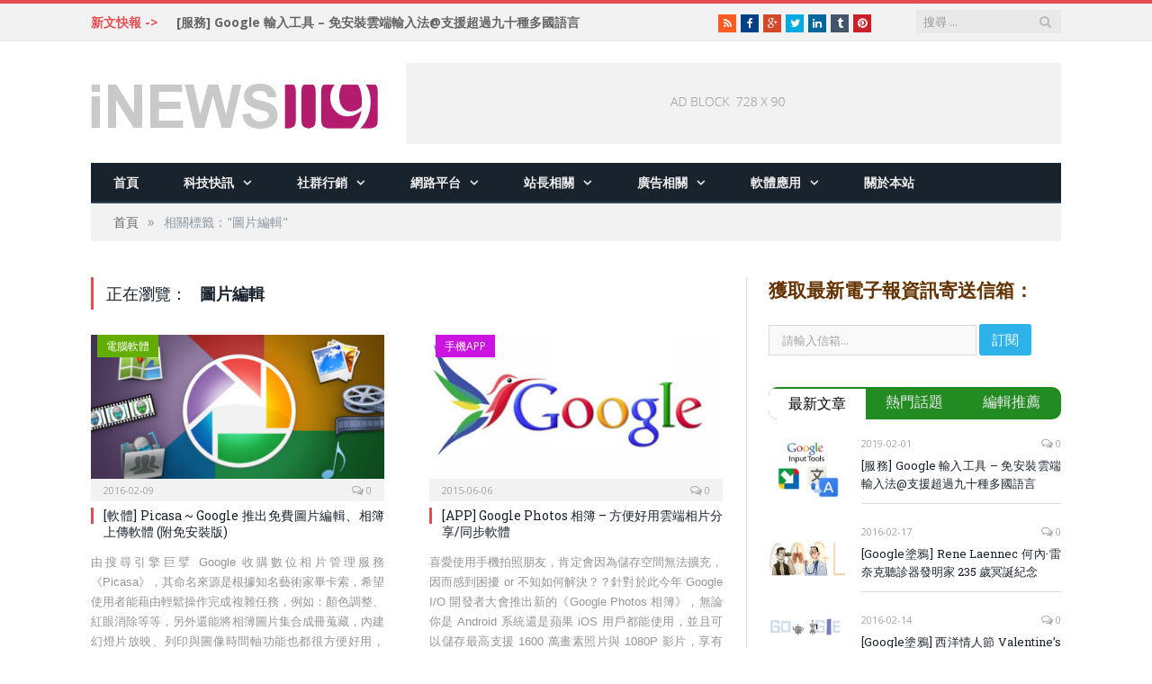

--- FILE ---
content_type: text/html; charset=UTF-8
request_url: https://www.inews119.com/tag/%E5%9C%96%E7%89%87%E7%B7%A8%E8%BC%AF/
body_size: 31631
content:
<!DOCTYPE html>

<!--[if IE 8]> <html class="ie ie8" dir="ltr" lang="zh-TW" prefix="og: https://ogp.me/ns#"> <![endif]-->
<!--[if IE 9]> <html class="ie ie9" dir="ltr" lang="zh-TW" prefix="og: https://ogp.me/ns#"> <![endif]-->
<!--[if gt IE 9]><!--> <html dir="ltr" lang="zh-TW" prefix="og: https://ogp.me/ns#"> <!--<![endif]-->

<head><meta charset="UTF-8" /><script>if(navigator.userAgent.match(/MSIE|Internet Explorer/i)||navigator.userAgent.match(/Trident\/7\..*?rv:11/i)){var href=document.location.href;if(!href.match(/[?&]nowprocket/)){if(href.indexOf("?")==-1){if(href.indexOf("#")==-1){document.location.href=href+"?nowprocket=1"}else{document.location.href=href.replace("#","?nowprocket=1#")}}else{if(href.indexOf("#")==-1){document.location.href=href+"&nowprocket=1"}else{document.location.href=href.replace("#","&nowprocket=1#")}}}}</script><script>(()=>{class RocketLazyLoadScripts{constructor(){this.v="2.0.4",this.userEvents=["keydown","keyup","mousedown","mouseup","mousemove","mouseover","mouseout","touchmove","touchstart","touchend","touchcancel","wheel","click","dblclick","input"],this.attributeEvents=["onblur","onclick","oncontextmenu","ondblclick","onfocus","onmousedown","onmouseenter","onmouseleave","onmousemove","onmouseout","onmouseover","onmouseup","onmousewheel","onscroll","onsubmit"]}async t(){this.i(),this.o(),/iP(ad|hone)/.test(navigator.userAgent)&&this.h(),this.u(),this.l(this),this.m(),this.k(this),this.p(this),this._(),await Promise.all([this.R(),this.L()]),this.lastBreath=Date.now(),this.S(this),this.P(),this.D(),this.O(),this.M(),await this.C(this.delayedScripts.normal),await this.C(this.delayedScripts.defer),await this.C(this.delayedScripts.async),await this.T(),await this.F(),await this.j(),await this.A(),window.dispatchEvent(new Event("rocket-allScriptsLoaded")),this.everythingLoaded=!0,this.lastTouchEnd&&await new Promise(t=>setTimeout(t,500-Date.now()+this.lastTouchEnd)),this.I(),this.H(),this.U(),this.W()}i(){this.CSPIssue=sessionStorage.getItem("rocketCSPIssue"),document.addEventListener("securitypolicyviolation",t=>{this.CSPIssue||"script-src-elem"!==t.violatedDirective||"data"!==t.blockedURI||(this.CSPIssue=!0,sessionStorage.setItem("rocketCSPIssue",!0))},{isRocket:!0})}o(){window.addEventListener("pageshow",t=>{this.persisted=t.persisted,this.realWindowLoadedFired=!0},{isRocket:!0}),window.addEventListener("pagehide",()=>{this.onFirstUserAction=null},{isRocket:!0})}h(){let t;function e(e){t=e}window.addEventListener("touchstart",e,{isRocket:!0}),window.addEventListener("touchend",function i(o){o.changedTouches[0]&&t.changedTouches[0]&&Math.abs(o.changedTouches[0].pageX-t.changedTouches[0].pageX)<10&&Math.abs(o.changedTouches[0].pageY-t.changedTouches[0].pageY)<10&&o.timeStamp-t.timeStamp<200&&(window.removeEventListener("touchstart",e,{isRocket:!0}),window.removeEventListener("touchend",i,{isRocket:!0}),"INPUT"===o.target.tagName&&"text"===o.target.type||(o.target.dispatchEvent(new TouchEvent("touchend",{target:o.target,bubbles:!0})),o.target.dispatchEvent(new MouseEvent("mouseover",{target:o.target,bubbles:!0})),o.target.dispatchEvent(new PointerEvent("click",{target:o.target,bubbles:!0,cancelable:!0,detail:1,clientX:o.changedTouches[0].clientX,clientY:o.changedTouches[0].clientY})),event.preventDefault()))},{isRocket:!0})}q(t){this.userActionTriggered||("mousemove"!==t.type||this.firstMousemoveIgnored?"keyup"===t.type||"mouseover"===t.type||"mouseout"===t.type||(this.userActionTriggered=!0,this.onFirstUserAction&&this.onFirstUserAction()):this.firstMousemoveIgnored=!0),"click"===t.type&&t.preventDefault(),t.stopPropagation(),t.stopImmediatePropagation(),"touchstart"===this.lastEvent&&"touchend"===t.type&&(this.lastTouchEnd=Date.now()),"click"===t.type&&(this.lastTouchEnd=0),this.lastEvent=t.type,t.composedPath&&t.composedPath()[0].getRootNode()instanceof ShadowRoot&&(t.rocketTarget=t.composedPath()[0]),this.savedUserEvents.push(t)}u(){this.savedUserEvents=[],this.userEventHandler=this.q.bind(this),this.userEvents.forEach(t=>window.addEventListener(t,this.userEventHandler,{passive:!1,isRocket:!0})),document.addEventListener("visibilitychange",this.userEventHandler,{isRocket:!0})}U(){this.userEvents.forEach(t=>window.removeEventListener(t,this.userEventHandler,{passive:!1,isRocket:!0})),document.removeEventListener("visibilitychange",this.userEventHandler,{isRocket:!0}),this.savedUserEvents.forEach(t=>{(t.rocketTarget||t.target).dispatchEvent(new window[t.constructor.name](t.type,t))})}m(){const t="return false",e=Array.from(this.attributeEvents,t=>"data-rocket-"+t),i="["+this.attributeEvents.join("],[")+"]",o="[data-rocket-"+this.attributeEvents.join("],[data-rocket-")+"]",s=(e,i,o)=>{o&&o!==t&&(e.setAttribute("data-rocket-"+i,o),e["rocket"+i]=new Function("event",o),e.setAttribute(i,t))};new MutationObserver(t=>{for(const n of t)"attributes"===n.type&&(n.attributeName.startsWith("data-rocket-")||this.everythingLoaded?n.attributeName.startsWith("data-rocket-")&&this.everythingLoaded&&this.N(n.target,n.attributeName.substring(12)):s(n.target,n.attributeName,n.target.getAttribute(n.attributeName))),"childList"===n.type&&n.addedNodes.forEach(t=>{if(t.nodeType===Node.ELEMENT_NODE)if(this.everythingLoaded)for(const i of[t,...t.querySelectorAll(o)])for(const t of i.getAttributeNames())e.includes(t)&&this.N(i,t.substring(12));else for(const e of[t,...t.querySelectorAll(i)])for(const t of e.getAttributeNames())this.attributeEvents.includes(t)&&s(e,t,e.getAttribute(t))})}).observe(document,{subtree:!0,childList:!0,attributeFilter:[...this.attributeEvents,...e]})}I(){this.attributeEvents.forEach(t=>{document.querySelectorAll("[data-rocket-"+t+"]").forEach(e=>{this.N(e,t)})})}N(t,e){const i=t.getAttribute("data-rocket-"+e);i&&(t.setAttribute(e,i),t.removeAttribute("data-rocket-"+e))}k(t){Object.defineProperty(HTMLElement.prototype,"onclick",{get(){return this.rocketonclick||null},set(e){this.rocketonclick=e,this.setAttribute(t.everythingLoaded?"onclick":"data-rocket-onclick","this.rocketonclick(event)")}})}S(t){function e(e,i){let o=e[i];e[i]=null,Object.defineProperty(e,i,{get:()=>o,set(s){t.everythingLoaded?o=s:e["rocket"+i]=o=s}})}e(document,"onreadystatechange"),e(window,"onload"),e(window,"onpageshow");try{Object.defineProperty(document,"readyState",{get:()=>t.rocketReadyState,set(e){t.rocketReadyState=e},configurable:!0}),document.readyState="loading"}catch(t){console.log("WPRocket DJE readyState conflict, bypassing")}}l(t){this.originalAddEventListener=EventTarget.prototype.addEventListener,this.originalRemoveEventListener=EventTarget.prototype.removeEventListener,this.savedEventListeners=[],EventTarget.prototype.addEventListener=function(e,i,o){o&&o.isRocket||!t.B(e,this)&&!t.userEvents.includes(e)||t.B(e,this)&&!t.userActionTriggered||e.startsWith("rocket-")||t.everythingLoaded?t.originalAddEventListener.call(this,e,i,o):(t.savedEventListeners.push({target:this,remove:!1,type:e,func:i,options:o}),"mouseenter"!==e&&"mouseleave"!==e||t.originalAddEventListener.call(this,e,t.savedUserEvents.push,o))},EventTarget.prototype.removeEventListener=function(e,i,o){o&&o.isRocket||!t.B(e,this)&&!t.userEvents.includes(e)||t.B(e,this)&&!t.userActionTriggered||e.startsWith("rocket-")||t.everythingLoaded?t.originalRemoveEventListener.call(this,e,i,o):t.savedEventListeners.push({target:this,remove:!0,type:e,func:i,options:o})}}J(t,e){this.savedEventListeners=this.savedEventListeners.filter(i=>{let o=i.type,s=i.target||window;return e!==o||t!==s||(this.B(o,s)&&(i.type="rocket-"+o),this.$(i),!1)})}H(){EventTarget.prototype.addEventListener=this.originalAddEventListener,EventTarget.prototype.removeEventListener=this.originalRemoveEventListener,this.savedEventListeners.forEach(t=>this.$(t))}$(t){t.remove?this.originalRemoveEventListener.call(t.target,t.type,t.func,t.options):this.originalAddEventListener.call(t.target,t.type,t.func,t.options)}p(t){let e;function i(e){return t.everythingLoaded?e:e.split(" ").map(t=>"load"===t||t.startsWith("load.")?"rocket-jquery-load":t).join(" ")}function o(o){function s(e){const s=o.fn[e];o.fn[e]=o.fn.init.prototype[e]=function(){return this[0]===window&&t.userActionTriggered&&("string"==typeof arguments[0]||arguments[0]instanceof String?arguments[0]=i(arguments[0]):"object"==typeof arguments[0]&&Object.keys(arguments[0]).forEach(t=>{const e=arguments[0][t];delete arguments[0][t],arguments[0][i(t)]=e})),s.apply(this,arguments),this}}if(o&&o.fn&&!t.allJQueries.includes(o)){const e={DOMContentLoaded:[],"rocket-DOMContentLoaded":[]};for(const t in e)document.addEventListener(t,()=>{e[t].forEach(t=>t())},{isRocket:!0});o.fn.ready=o.fn.init.prototype.ready=function(i){function s(){parseInt(o.fn.jquery)>2?setTimeout(()=>i.bind(document)(o)):i.bind(document)(o)}return"function"==typeof i&&(t.realDomReadyFired?!t.userActionTriggered||t.fauxDomReadyFired?s():e["rocket-DOMContentLoaded"].push(s):e.DOMContentLoaded.push(s)),o([])},s("on"),s("one"),s("off"),t.allJQueries.push(o)}e=o}t.allJQueries=[],o(window.jQuery),Object.defineProperty(window,"jQuery",{get:()=>e,set(t){o(t)}})}P(){const t=new Map;document.write=document.writeln=function(e){const i=document.currentScript,o=document.createRange(),s=i.parentElement;let n=t.get(i);void 0===n&&(n=i.nextSibling,t.set(i,n));const c=document.createDocumentFragment();o.setStart(c,0),c.appendChild(o.createContextualFragment(e)),s.insertBefore(c,n)}}async R(){return new Promise(t=>{this.userActionTriggered?t():this.onFirstUserAction=t})}async L(){return new Promise(t=>{document.addEventListener("DOMContentLoaded",()=>{this.realDomReadyFired=!0,t()},{isRocket:!0})})}async j(){return this.realWindowLoadedFired?Promise.resolve():new Promise(t=>{window.addEventListener("load",t,{isRocket:!0})})}M(){this.pendingScripts=[];this.scriptsMutationObserver=new MutationObserver(t=>{for(const e of t)e.addedNodes.forEach(t=>{"SCRIPT"!==t.tagName||t.noModule||t.isWPRocket||this.pendingScripts.push({script:t,promise:new Promise(e=>{const i=()=>{const i=this.pendingScripts.findIndex(e=>e.script===t);i>=0&&this.pendingScripts.splice(i,1),e()};t.addEventListener("load",i,{isRocket:!0}),t.addEventListener("error",i,{isRocket:!0}),setTimeout(i,1e3)})})})}),this.scriptsMutationObserver.observe(document,{childList:!0,subtree:!0})}async F(){await this.X(),this.pendingScripts.length?(await this.pendingScripts[0].promise,await this.F()):this.scriptsMutationObserver.disconnect()}D(){this.delayedScripts={normal:[],async:[],defer:[]},document.querySelectorAll("script[type$=rocketlazyloadscript]").forEach(t=>{t.hasAttribute("data-rocket-src")?t.hasAttribute("async")&&!1!==t.async?this.delayedScripts.async.push(t):t.hasAttribute("defer")&&!1!==t.defer||"module"===t.getAttribute("data-rocket-type")?this.delayedScripts.defer.push(t):this.delayedScripts.normal.push(t):this.delayedScripts.normal.push(t)})}async _(){await this.L();let t=[];document.querySelectorAll("script[type$=rocketlazyloadscript][data-rocket-src]").forEach(e=>{let i=e.getAttribute("data-rocket-src");if(i&&!i.startsWith("data:")){i.startsWith("//")&&(i=location.protocol+i);try{const o=new URL(i).origin;o!==location.origin&&t.push({src:o,crossOrigin:e.crossOrigin||"module"===e.getAttribute("data-rocket-type")})}catch(t){}}}),t=[...new Map(t.map(t=>[JSON.stringify(t),t])).values()],this.Y(t,"preconnect")}async G(t){if(await this.K(),!0!==t.noModule||!("noModule"in HTMLScriptElement.prototype))return new Promise(e=>{let i;function o(){(i||t).setAttribute("data-rocket-status","executed"),e()}try{if(navigator.userAgent.includes("Firefox/")||""===navigator.vendor||this.CSPIssue)i=document.createElement("script"),[...t.attributes].forEach(t=>{let e=t.nodeName;"type"!==e&&("data-rocket-type"===e&&(e="type"),"data-rocket-src"===e&&(e="src"),i.setAttribute(e,t.nodeValue))}),t.text&&(i.text=t.text),t.nonce&&(i.nonce=t.nonce),i.hasAttribute("src")?(i.addEventListener("load",o,{isRocket:!0}),i.addEventListener("error",()=>{i.setAttribute("data-rocket-status","failed-network"),e()},{isRocket:!0}),setTimeout(()=>{i.isConnected||e()},1)):(i.text=t.text,o()),i.isWPRocket=!0,t.parentNode.replaceChild(i,t);else{const i=t.getAttribute("data-rocket-type"),s=t.getAttribute("data-rocket-src");i?(t.type=i,t.removeAttribute("data-rocket-type")):t.removeAttribute("type"),t.addEventListener("load",o,{isRocket:!0}),t.addEventListener("error",i=>{this.CSPIssue&&i.target.src.startsWith("data:")?(console.log("WPRocket: CSP fallback activated"),t.removeAttribute("src"),this.G(t).then(e)):(t.setAttribute("data-rocket-status","failed-network"),e())},{isRocket:!0}),s?(t.fetchPriority="high",t.removeAttribute("data-rocket-src"),t.src=s):t.src="data:text/javascript;base64,"+window.btoa(unescape(encodeURIComponent(t.text)))}}catch(i){t.setAttribute("data-rocket-status","failed-transform"),e()}});t.setAttribute("data-rocket-status","skipped")}async C(t){const e=t.shift();return e?(e.isConnected&&await this.G(e),this.C(t)):Promise.resolve()}O(){this.Y([...this.delayedScripts.normal,...this.delayedScripts.defer,...this.delayedScripts.async],"preload")}Y(t,e){this.trash=this.trash||[];let i=!0;var o=document.createDocumentFragment();t.forEach(t=>{const s=t.getAttribute&&t.getAttribute("data-rocket-src")||t.src;if(s&&!s.startsWith("data:")){const n=document.createElement("link");n.href=s,n.rel=e,"preconnect"!==e&&(n.as="script",n.fetchPriority=i?"high":"low"),t.getAttribute&&"module"===t.getAttribute("data-rocket-type")&&(n.crossOrigin=!0),t.crossOrigin&&(n.crossOrigin=t.crossOrigin),t.integrity&&(n.integrity=t.integrity),t.nonce&&(n.nonce=t.nonce),o.appendChild(n),this.trash.push(n),i=!1}}),document.head.appendChild(o)}W(){this.trash.forEach(t=>t.remove())}async T(){try{document.readyState="interactive"}catch(t){}this.fauxDomReadyFired=!0;try{await this.K(),this.J(document,"readystatechange"),document.dispatchEvent(new Event("rocket-readystatechange")),await this.K(),document.rocketonreadystatechange&&document.rocketonreadystatechange(),await this.K(),this.J(document,"DOMContentLoaded"),document.dispatchEvent(new Event("rocket-DOMContentLoaded")),await this.K(),this.J(window,"DOMContentLoaded"),window.dispatchEvent(new Event("rocket-DOMContentLoaded"))}catch(t){console.error(t)}}async A(){try{document.readyState="complete"}catch(t){}try{await this.K(),this.J(document,"readystatechange"),document.dispatchEvent(new Event("rocket-readystatechange")),await this.K(),document.rocketonreadystatechange&&document.rocketonreadystatechange(),await this.K(),this.J(window,"load"),window.dispatchEvent(new Event("rocket-load")),await this.K(),window.rocketonload&&window.rocketonload(),await this.K(),this.allJQueries.forEach(t=>t(window).trigger("rocket-jquery-load")),await this.K(),this.J(window,"pageshow");const t=new Event("rocket-pageshow");t.persisted=this.persisted,window.dispatchEvent(t),await this.K(),window.rocketonpageshow&&window.rocketonpageshow({persisted:this.persisted})}catch(t){console.error(t)}}async K(){Date.now()-this.lastBreath>45&&(await this.X(),this.lastBreath=Date.now())}async X(){return document.hidden?new Promise(t=>setTimeout(t)):new Promise(t=>requestAnimationFrame(t))}B(t,e){return e===document&&"readystatechange"===t||(e===document&&"DOMContentLoaded"===t||(e===window&&"DOMContentLoaded"===t||(e===window&&"load"===t||e===window&&"pageshow"===t)))}static run(){(new RocketLazyLoadScripts).t()}}RocketLazyLoadScripts.run()})();</script>



<meta property="fb:app_id"content="561192640702282" />
<title>圖片編輯 - iNews 么么九網路趨勢情報</title>
<link data-rocket-preload as="style" href="https://fonts.googleapis.com/css?family=Open%20Sans%3A400%2C400Italic%2C600%2C700%7CRoboto%20Slab&#038;subset=&#038;display=swap" rel="preload">
<link href="https://fonts.googleapis.com/css?family=Open%20Sans%3A400%2C400Italic%2C600%2C700%7CRoboto%20Slab&#038;subset=&#038;display=swap" media="print" onload="this.media=&#039;all&#039;" rel="stylesheet">
<noscript><link rel="stylesheet" href="https://fonts.googleapis.com/css?family=Open%20Sans%3A400%2C400Italic%2C600%2C700%7CRoboto%20Slab&#038;subset=&#038;display=swap"></noscript>

 
<meta name="viewport" content="width=device-width, initial-scale=1" />
<link rel="pingback" href="https://www.inews119.com/xmlrpc.php" />
	
<link rel="shortcut icon" href="https://img.inews119.com/content/2015/09/favico.png" />	

	
	<style>img:is([sizes="auto" i], [sizes^="auto," i]) { contain-intrinsic-size: 3000px 1500px }</style>
	
		<!-- All in One SEO 4.8.7 - aioseo.com -->
	<meta name="robots" content="max-image-preview:large" />
	<link rel="canonical" href="https://www.inews119.com/tag/%e5%9c%96%e7%89%87%e7%b7%a8%e8%bc%af/" />
	<meta name="generator" content="All in One SEO (AIOSEO) 4.8.7" />
		<script type="application/ld+json" class="aioseo-schema">
			{"@context":"https:\/\/schema.org","@graph":[{"@type":"BreadcrumbList","@id":"https:\/\/www.inews119.com\/tag\/%E5%9C%96%E7%89%87%E7%B7%A8%E8%BC%AF\/#breadcrumblist","itemListElement":[{"@type":"ListItem","@id":"https:\/\/www.inews119.com#listItem","position":1,"name":"Home","item":"https:\/\/www.inews119.com","nextItem":{"@type":"ListItem","@id":"https:\/\/www.inews119.com\/tag\/%e5%9c%96%e7%89%87%e7%b7%a8%e8%bc%af\/#listItem","name":"\u5716\u7247\u7de8\u8f2f"}},{"@type":"ListItem","@id":"https:\/\/www.inews119.com\/tag\/%e5%9c%96%e7%89%87%e7%b7%a8%e8%bc%af\/#listItem","position":2,"name":"\u5716\u7247\u7de8\u8f2f","previousItem":{"@type":"ListItem","@id":"https:\/\/www.inews119.com#listItem","name":"Home"}}]},{"@type":"CollectionPage","@id":"https:\/\/www.inews119.com\/tag\/%E5%9C%96%E7%89%87%E7%B7%A8%E8%BC%AF\/#collectionpage","url":"https:\/\/www.inews119.com\/tag\/%E5%9C%96%E7%89%87%E7%B7%A8%E8%BC%AF\/","name":"\u5716\u7247\u7de8\u8f2f - iNews \u4e48\u4e48\u4e5d\u7db2\u8def\u8da8\u52e2\u60c5\u5831","inLanguage":"zh-TW","isPartOf":{"@id":"https:\/\/www.inews119.com\/#website"},"breadcrumb":{"@id":"https:\/\/www.inews119.com\/tag\/%E5%9C%96%E7%89%87%E7%B7%A8%E8%BC%AF\/#breadcrumblist"}},{"@type":"Organization","@id":"https:\/\/www.inews119.com\/#organization","name":"iNews \u4e48\u4e48\u4e5d\u7db2\u8def\u8da8\u52e2\u60c5\u5831","description":"\u5206\u4eab\u6700\u65b0\u7db2\u8def\u8da8\u52e2\u8108\u52d5\uff0c\u8f15\u9b06\u638c\u79d1\u6280\u5feb\u8a0a\u5927\u5c0f\u4e8b\u3002","url":"https:\/\/www.inews119.com\/"},{"@type":"WebSite","@id":"https:\/\/www.inews119.com\/#website","url":"https:\/\/www.inews119.com\/","name":"iNews \u4e48\u4e48\u4e5d\u7db2\u8def\u8da8\u52e2\u60c5\u5831","description":"\u5206\u4eab\u6700\u65b0\u7db2\u8def\u8da8\u52e2\u8108\u52d5\uff0c\u8f15\u9b06\u638c\u79d1\u6280\u5feb\u8a0a\u5927\u5c0f\u4e8b\u3002","inLanguage":"zh-TW","publisher":{"@id":"https:\/\/www.inews119.com\/#organization"}}]}
		</script>
		<!-- All in One SEO -->

<link rel='dns-prefetch' href='//stats.wp.com' />
<link rel='dns-prefetch' href='//fonts.googleapis.com' />
<link rel='dns-prefetch' href='//v0.wordpress.com' />
<link href='https://fonts.gstatic.com' crossorigin rel='preconnect' />
<link rel="alternate" type="application/rss+xml" title="訂閱《iNews 么么九網路趨勢情報》&raquo; 資訊提供" href="https://www.inews119.com/feed/" />
<link rel="alternate" type="application/rss+xml" title="訂閱《iNews 么么九網路趨勢情報》&raquo; 留言的資訊提供" href="https://www.inews119.com/comments/feed/" />
<link rel="alternate" type="application/rss+xml" title="訂閱《iNews 么么九網路趨勢情報》&raquo; 標籤〈圖片編輯〉的資訊提供" href="https://www.inews119.com/tag/%e5%9c%96%e7%89%87%e7%b7%a8%e8%bc%af/feed/" />
<link rel='stylesheet' id='taxopress-frontend-css-css' href='https://www.inews119.com/wp-content/plugins/simple-tags/assets/frontend/css/frontend.css?ver=3.37.4' type='text/css' media='all' />
<style id='wp-emoji-styles-inline-css' type='text/css'>

	img.wp-smiley, img.emoji {
		display: inline !important;
		border: none !important;
		box-shadow: none !important;
		height: 1em !important;
		width: 1em !important;
		margin: 0 0.07em !important;
		vertical-align: -0.1em !important;
		background: none !important;
		padding: 0 !important;
	}
</style>
<link rel='stylesheet' id='wp-block-library-css' href='https://www.inews119.com/wp-includes/css/dist/block-library/style.min.css?ver=6.8.3' type='text/css' media='all' />
<style id='classic-theme-styles-inline-css' type='text/css'>
/*! This file is auto-generated */
.wp-block-button__link{color:#fff;background-color:#32373c;border-radius:9999px;box-shadow:none;text-decoration:none;padding:calc(.667em + 2px) calc(1.333em + 2px);font-size:1.125em}.wp-block-file__button{background:#32373c;color:#fff;text-decoration:none}
</style>
<link rel='stylesheet' id='mediaelement-css' href='https://www.inews119.com/wp-includes/js/mediaelement/mediaelementplayer-legacy.min.css?ver=4.2.17' type='text/css' media='all' />
<link rel='stylesheet' id='wp-mediaelement-css' href='https://www.inews119.com/wp-includes/js/mediaelement/wp-mediaelement.min.css?ver=6.8.3' type='text/css' media='all' />
<style id='jetpack-sharing-buttons-style-inline-css' type='text/css'>
.jetpack-sharing-buttons__services-list{display:flex;flex-direction:row;flex-wrap:wrap;gap:0;list-style-type:none;margin:5px;padding:0}.jetpack-sharing-buttons__services-list.has-small-icon-size{font-size:12px}.jetpack-sharing-buttons__services-list.has-normal-icon-size{font-size:16px}.jetpack-sharing-buttons__services-list.has-large-icon-size{font-size:24px}.jetpack-sharing-buttons__services-list.has-huge-icon-size{font-size:36px}@media print{.jetpack-sharing-buttons__services-list{display:none!important}}.editor-styles-wrapper .wp-block-jetpack-sharing-buttons{gap:0;padding-inline-start:0}ul.jetpack-sharing-buttons__services-list.has-background{padding:1.25em 2.375em}
</style>
<style id='global-styles-inline-css' type='text/css'>
:root{--wp--preset--aspect-ratio--square: 1;--wp--preset--aspect-ratio--4-3: 4/3;--wp--preset--aspect-ratio--3-4: 3/4;--wp--preset--aspect-ratio--3-2: 3/2;--wp--preset--aspect-ratio--2-3: 2/3;--wp--preset--aspect-ratio--16-9: 16/9;--wp--preset--aspect-ratio--9-16: 9/16;--wp--preset--color--black: #000000;--wp--preset--color--cyan-bluish-gray: #abb8c3;--wp--preset--color--white: #ffffff;--wp--preset--color--pale-pink: #f78da7;--wp--preset--color--vivid-red: #cf2e2e;--wp--preset--color--luminous-vivid-orange: #ff6900;--wp--preset--color--luminous-vivid-amber: #fcb900;--wp--preset--color--light-green-cyan: #7bdcb5;--wp--preset--color--vivid-green-cyan: #00d084;--wp--preset--color--pale-cyan-blue: #8ed1fc;--wp--preset--color--vivid-cyan-blue: #0693e3;--wp--preset--color--vivid-purple: #9b51e0;--wp--preset--gradient--vivid-cyan-blue-to-vivid-purple: linear-gradient(135deg,rgba(6,147,227,1) 0%,rgb(155,81,224) 100%);--wp--preset--gradient--light-green-cyan-to-vivid-green-cyan: linear-gradient(135deg,rgb(122,220,180) 0%,rgb(0,208,130) 100%);--wp--preset--gradient--luminous-vivid-amber-to-luminous-vivid-orange: linear-gradient(135deg,rgba(252,185,0,1) 0%,rgba(255,105,0,1) 100%);--wp--preset--gradient--luminous-vivid-orange-to-vivid-red: linear-gradient(135deg,rgba(255,105,0,1) 0%,rgb(207,46,46) 100%);--wp--preset--gradient--very-light-gray-to-cyan-bluish-gray: linear-gradient(135deg,rgb(238,238,238) 0%,rgb(169,184,195) 100%);--wp--preset--gradient--cool-to-warm-spectrum: linear-gradient(135deg,rgb(74,234,220) 0%,rgb(151,120,209) 20%,rgb(207,42,186) 40%,rgb(238,44,130) 60%,rgb(251,105,98) 80%,rgb(254,248,76) 100%);--wp--preset--gradient--blush-light-purple: linear-gradient(135deg,rgb(255,206,236) 0%,rgb(152,150,240) 100%);--wp--preset--gradient--blush-bordeaux: linear-gradient(135deg,rgb(254,205,165) 0%,rgb(254,45,45) 50%,rgb(107,0,62) 100%);--wp--preset--gradient--luminous-dusk: linear-gradient(135deg,rgb(255,203,112) 0%,rgb(199,81,192) 50%,rgb(65,88,208) 100%);--wp--preset--gradient--pale-ocean: linear-gradient(135deg,rgb(255,245,203) 0%,rgb(182,227,212) 50%,rgb(51,167,181) 100%);--wp--preset--gradient--electric-grass: linear-gradient(135deg,rgb(202,248,128) 0%,rgb(113,206,126) 100%);--wp--preset--gradient--midnight: linear-gradient(135deg,rgb(2,3,129) 0%,rgb(40,116,252) 100%);--wp--preset--font-size--small: 13px;--wp--preset--font-size--medium: 20px;--wp--preset--font-size--large: 36px;--wp--preset--font-size--x-large: 42px;--wp--preset--spacing--20: 0.44rem;--wp--preset--spacing--30: 0.67rem;--wp--preset--spacing--40: 1rem;--wp--preset--spacing--50: 1.5rem;--wp--preset--spacing--60: 2.25rem;--wp--preset--spacing--70: 3.38rem;--wp--preset--spacing--80: 5.06rem;--wp--preset--shadow--natural: 6px 6px 9px rgba(0, 0, 0, 0.2);--wp--preset--shadow--deep: 12px 12px 50px rgba(0, 0, 0, 0.4);--wp--preset--shadow--sharp: 6px 6px 0px rgba(0, 0, 0, 0.2);--wp--preset--shadow--outlined: 6px 6px 0px -3px rgba(255, 255, 255, 1), 6px 6px rgba(0, 0, 0, 1);--wp--preset--shadow--crisp: 6px 6px 0px rgba(0, 0, 0, 1);}:where(.is-layout-flex){gap: 0.5em;}:where(.is-layout-grid){gap: 0.5em;}body .is-layout-flex{display: flex;}.is-layout-flex{flex-wrap: wrap;align-items: center;}.is-layout-flex > :is(*, div){margin: 0;}body .is-layout-grid{display: grid;}.is-layout-grid > :is(*, div){margin: 0;}:where(.wp-block-columns.is-layout-flex){gap: 2em;}:where(.wp-block-columns.is-layout-grid){gap: 2em;}:where(.wp-block-post-template.is-layout-flex){gap: 1.25em;}:where(.wp-block-post-template.is-layout-grid){gap: 1.25em;}.has-black-color{color: var(--wp--preset--color--black) !important;}.has-cyan-bluish-gray-color{color: var(--wp--preset--color--cyan-bluish-gray) !important;}.has-white-color{color: var(--wp--preset--color--white) !important;}.has-pale-pink-color{color: var(--wp--preset--color--pale-pink) !important;}.has-vivid-red-color{color: var(--wp--preset--color--vivid-red) !important;}.has-luminous-vivid-orange-color{color: var(--wp--preset--color--luminous-vivid-orange) !important;}.has-luminous-vivid-amber-color{color: var(--wp--preset--color--luminous-vivid-amber) !important;}.has-light-green-cyan-color{color: var(--wp--preset--color--light-green-cyan) !important;}.has-vivid-green-cyan-color{color: var(--wp--preset--color--vivid-green-cyan) !important;}.has-pale-cyan-blue-color{color: var(--wp--preset--color--pale-cyan-blue) !important;}.has-vivid-cyan-blue-color{color: var(--wp--preset--color--vivid-cyan-blue) !important;}.has-vivid-purple-color{color: var(--wp--preset--color--vivid-purple) !important;}.has-black-background-color{background-color: var(--wp--preset--color--black) !important;}.has-cyan-bluish-gray-background-color{background-color: var(--wp--preset--color--cyan-bluish-gray) !important;}.has-white-background-color{background-color: var(--wp--preset--color--white) !important;}.has-pale-pink-background-color{background-color: var(--wp--preset--color--pale-pink) !important;}.has-vivid-red-background-color{background-color: var(--wp--preset--color--vivid-red) !important;}.has-luminous-vivid-orange-background-color{background-color: var(--wp--preset--color--luminous-vivid-orange) !important;}.has-luminous-vivid-amber-background-color{background-color: var(--wp--preset--color--luminous-vivid-amber) !important;}.has-light-green-cyan-background-color{background-color: var(--wp--preset--color--light-green-cyan) !important;}.has-vivid-green-cyan-background-color{background-color: var(--wp--preset--color--vivid-green-cyan) !important;}.has-pale-cyan-blue-background-color{background-color: var(--wp--preset--color--pale-cyan-blue) !important;}.has-vivid-cyan-blue-background-color{background-color: var(--wp--preset--color--vivid-cyan-blue) !important;}.has-vivid-purple-background-color{background-color: var(--wp--preset--color--vivid-purple) !important;}.has-black-border-color{border-color: var(--wp--preset--color--black) !important;}.has-cyan-bluish-gray-border-color{border-color: var(--wp--preset--color--cyan-bluish-gray) !important;}.has-white-border-color{border-color: var(--wp--preset--color--white) !important;}.has-pale-pink-border-color{border-color: var(--wp--preset--color--pale-pink) !important;}.has-vivid-red-border-color{border-color: var(--wp--preset--color--vivid-red) !important;}.has-luminous-vivid-orange-border-color{border-color: var(--wp--preset--color--luminous-vivid-orange) !important;}.has-luminous-vivid-amber-border-color{border-color: var(--wp--preset--color--luminous-vivid-amber) !important;}.has-light-green-cyan-border-color{border-color: var(--wp--preset--color--light-green-cyan) !important;}.has-vivid-green-cyan-border-color{border-color: var(--wp--preset--color--vivid-green-cyan) !important;}.has-pale-cyan-blue-border-color{border-color: var(--wp--preset--color--pale-cyan-blue) !important;}.has-vivid-cyan-blue-border-color{border-color: var(--wp--preset--color--vivid-cyan-blue) !important;}.has-vivid-purple-border-color{border-color: var(--wp--preset--color--vivid-purple) !important;}.has-vivid-cyan-blue-to-vivid-purple-gradient-background{background: var(--wp--preset--gradient--vivid-cyan-blue-to-vivid-purple) !important;}.has-light-green-cyan-to-vivid-green-cyan-gradient-background{background: var(--wp--preset--gradient--light-green-cyan-to-vivid-green-cyan) !important;}.has-luminous-vivid-amber-to-luminous-vivid-orange-gradient-background{background: var(--wp--preset--gradient--luminous-vivid-amber-to-luminous-vivid-orange) !important;}.has-luminous-vivid-orange-to-vivid-red-gradient-background{background: var(--wp--preset--gradient--luminous-vivid-orange-to-vivid-red) !important;}.has-very-light-gray-to-cyan-bluish-gray-gradient-background{background: var(--wp--preset--gradient--very-light-gray-to-cyan-bluish-gray) !important;}.has-cool-to-warm-spectrum-gradient-background{background: var(--wp--preset--gradient--cool-to-warm-spectrum) !important;}.has-blush-light-purple-gradient-background{background: var(--wp--preset--gradient--blush-light-purple) !important;}.has-blush-bordeaux-gradient-background{background: var(--wp--preset--gradient--blush-bordeaux) !important;}.has-luminous-dusk-gradient-background{background: var(--wp--preset--gradient--luminous-dusk) !important;}.has-pale-ocean-gradient-background{background: var(--wp--preset--gradient--pale-ocean) !important;}.has-electric-grass-gradient-background{background: var(--wp--preset--gradient--electric-grass) !important;}.has-midnight-gradient-background{background: var(--wp--preset--gradient--midnight) !important;}.has-small-font-size{font-size: var(--wp--preset--font-size--small) !important;}.has-medium-font-size{font-size: var(--wp--preset--font-size--medium) !important;}.has-large-font-size{font-size: var(--wp--preset--font-size--large) !important;}.has-x-large-font-size{font-size: var(--wp--preset--font-size--x-large) !important;}
:where(.wp-block-post-template.is-layout-flex){gap: 1.25em;}:where(.wp-block-post-template.is-layout-grid){gap: 1.25em;}
:where(.wp-block-columns.is-layout-flex){gap: 2em;}:where(.wp-block-columns.is-layout-grid){gap: 2em;}
:root :where(.wp-block-pullquote){font-size: 1.5em;line-height: 1.6;}
</style>

<link rel='stylesheet' id='smartmag-core-css' href='https://www.inews119.com/wp-content/themes/smart-mag/style.css?ver=2.5.0' type='text/css' media='all' />
<link rel='stylesheet' id='smartmag-responsive-css' href='https://www.inews119.com/wp-content/themes/smart-mag/css/responsive.css?ver=2.5.0' type='text/css' media='all' />
<link rel='stylesheet' id='smartmag-font-awesome-css' href='https://www.inews119.com/wp-content/themes/smart-mag/css/fontawesome/css/font-awesome.min.css?ver=2.5.0' type='text/css' media='all' />
<link rel='stylesheet' id='muki-jqcloud-stylesheet-css' href='https://www.inews119.com/wp-content/plugins/muki-tag-cloud/jqcloud.css?ver=6.8.3' type='text/css' media='all' />
<link rel='stylesheet' id='custom-css-css' href='https://www.inews119.com/?bunyad_custom_css=1&#038;ver=6.8.3' type='text/css' media='all' />
<script type="rocketlazyloadscript" data-rocket-type="text/javascript" data-rocket-src="https://www.inews119.com/wp-content/plugins/wp-retina-2x/app/picturefill.min.js?ver=1757665211" id="wr2x-picturefill-js-js"></script>
<script type="rocketlazyloadscript" data-rocket-type="text/javascript" data-rocket-src="https://www.inews119.com/wp-includes/js/jquery/jquery.min.js?ver=3.7.1" id="jquery-core-js"></script>
<script type="rocketlazyloadscript" data-rocket-type="text/javascript" data-rocket-src="https://www.inews119.com/wp-includes/js/jquery/jquery-migrate.min.js?ver=3.4.1" id="jquery-migrate-js"></script>
<script type="rocketlazyloadscript" data-rocket-type="text/javascript" data-rocket-src="https://www.inews119.com/wp-content/plugins/simple-tags/assets/frontend/js/frontend.js?ver=3.37.4" id="taxopress-frontend-js-js"></script>
<script type="rocketlazyloadscript" data-rocket-type="text/javascript" data-rocket-src="https://www.inews119.com/wp-content/plugins/muki-tag-cloud/jqcloud-1.0.4.wp.min.js?ver=6.8.3" id="muki-jqcloud-script-js"></script>
<link rel="https://api.w.org/" href="https://www.inews119.com/wp-json/" /><link rel="alternate" title="JSON" type="application/json" href="https://www.inews119.com/wp-json/wp/v2/tags/68" /><link rel="EditURI" type="application/rsd+xml" title="RSD" href="https://www.inews119.com/xmlrpc.php?rsd" />
<meta name="generator" content="WordPress 6.8.3" />
	<style>img#wpstats{display:none}</style>
		

<!-- Facebook Like Thumbnail (v0.4) -->
<meta property="og:image" content="https://img.inews119.com/content/2015/06/Picasa-Logo.jpg" />
<!-- using image from posts loop - archive page -->
<!-- Facebook Like Thumbnail (By Ashfame - https://github.com/ashfame/facebook-like-thumbnail) -->

<style type="text/css">
.muki_tag_cloud.jqcloud span.w1{font-size:100%;}.muki_tag_cloud.jqcloud span.w2{font-size:120%;}.muki_tag_cloud.jqcloud span.w3{font-size:140%;}.muki_tag_cloud.jqcloud span.w4{font-size:160%;}.muki_tag_cloud.jqcloud span.w5{font-size:180%;}.muki_tag_cloud.jqcloud span.w6{font-size:200%;}.muki_tag_cloud.jqcloud span.w7{font-size:220%;}.muki_tag_cloud.jqcloud span.w8{font-size:240%;}.muki_tag_cloud.jqcloud span.w9{font-size:260%;}.muki_tag_cloud.jqcloud span.w10{font-size:280%;}.muki_tag_cloud.jqcloud span.w11{font-size:300%;}</style>
<script type="rocketlazyloadscript">
  (function(i,s,o,g,r,a,m){i['GoogleAnalyticsObject']=r;i[r]=i[r]||function(){
  (i[r].q=i[r].q||[]).push(arguments)},i[r].l=1*new Date();a=s.createElement(o),
  m=s.getElementsByTagName(o)[0];a.async=1;a.src=g;m.parentNode.insertBefore(a,m)
  })(window,document,'script','//www.google-analytics.com/analytics.js','ga');
  ga('create', 'UA-68047087-1', 'auto');
  ga('send', 'pageview');
</script>	
<!--[if lt IE 9]>
<script src="https://www.inews119.com/wp-content/themes/smart-mag/js/html5.js" type="text/javascript"></script>
<![endif]-->

<meta name="generator" content="WP Rocket 3.19.4" data-wpr-features="wpr_delay_js wpr_desktop" /></head>

<body class="archive tag tag-68 wp-theme-smart-mag page-builder right-sidebar full">

<div data-rocket-location-hash="a933d212100e5e0b47adec7322983482" class="main-wrap">

	
	
	<div data-rocket-location-hash="e4e8ed05a9d60b3c5a2e6aefb5775d63" class="top-bar">

		<div data-rocket-location-hash="53ba7d88c4009f539a4f0b32d3e151af" class="wrap">
			<section class="top-bar-content cf">
			
								<div class="trending-ticker">
					<span class="heading">新文快報 -&gt;</span>

					<ul>
												
												
							<li><a href="https://www.inews119.com/google-input-tools/" title="[服務] Google 輸入工具 – 免安裝雲端輸入法@支援超過九十種多國語言">[服務] Google 輸入工具 – 免安裝雲端輸入法@支援超過九十種多國語言</a></li>
						
												
							<li><a href="https://www.inews119.com/google-doodle-rene-laennec/" title="[Google塗鴉] Rene Laennec 何內·雷奈克聽診器發明家 235 歲冥誕紀念">[Google塗鴉] Rene Laennec 何內·雷奈克聽診器發明家 235 歲冥誕紀念</a></li>
						
												
							<li><a href="https://www.inews119.com/google-doodle-valentines-day/" title="[Google塗鴉] 西洋情人節 Valentine&#8217;s Day 放閃動畫展甜蜜情">[Google塗鴉] 西洋情人節 Valentine&#8217;s Day 放閃動畫展甜蜜情</a></li>
						
												
							<li><a href="https://www.inews119.com/facebook-messenger-phone/" title="[快訊] 僅有手機號碼也能免註冊/登入 Facebook 帳號聊天">[快訊] 僅有手機號碼也能免註冊/登入 Facebook 帳號聊天</a></li>
						
												
							<li><a href="https://www.inews119.com/picasa/" title="[軟體] Picasa ~ Google 推出免費圖片編輯、相簿上傳軟體 (附免安裝版)">[軟體] Picasa ~ Google 推出免費圖片編輯、相簿上傳軟體 (附免安裝版)</a></li>
						
												
							<li><a href="https://www.inews119.com/audacity/" title="Audacity 免費音樂剪接軟體@編輯音軌好用小工具 (免安裝中文版)">Audacity 免費音樂剪接軟體@編輯音軌好用小工具 (免安裝中文版)</a></li>
						
												
							<li><a href="https://www.inews119.com/90-percent-social-mistake/" title="高達 90% 網路人員都會犯的 4 種錯誤行銷行為">高達 90% 網路人員都會犯的 4 種錯誤行銷行為</a></li>
						
												
							<li><a href="https://www.inews119.com/dvdvideosoft/" title="DVDVideoSoft 支援社群/影音平台影片下載與轉檔萬能軟體">DVDVideoSoft 支援社群/影音平台影片下載與轉檔萬能軟體</a></li>
						
												
							<li><a href="https://www.inews119.com/google-doodle-tv/" title="[Google塗鴉] 電視首次展示曝光於 1926 年，今天為 90 週年紀念日！！">[Google塗鴉] 電視首次展示曝光於 1926 年，今天為 90 週年紀念日！！</a></li>
						
												
							<li><a href="https://www.inews119.com/double-cpu-faster-intel-50-times/" title="雙核光 CPU (矽光子) 處理器誕生，速度將是 Intel 50 倍！？">雙核光 CPU (矽光子) 處理器誕生，速度將是 Intel 50 倍！？</a></li>
						
												
											</ul>
				</div>
				
									
					
			<div class="search">
				<form role="search" action="https://www.inews119.com/" method="get">
					<input type="text" name="s" class="query live-search-query" value="" placeholder="搜尋 ..."/>
					<button class="search-button" type="submit"><i class="fa fa-search"></i></button>
				</form>
			</div> <!-- .search -->					
				
							<div class="textwidget"><ul class="social-icons cf">
<li><a href="http://feeds.feedburner.com/inews119" class="icon fa fa-rss" title="RSS"><span class="visuallyhidden">RSS</span></a></li>
<li><a href="https://www.facebook.com/iNews119/" class="icon fa fa-facebook" title="Facebook"><span class="visuallyhidden">Facebook</span></a></li>
<li><a href="https://plus.google.com/114792552430917661946" class="icon fa fa-google-plus" title="Google+"><span class="visuallyhidden">Google+</span></a></li>
<li><a href="https://twitter.com/iNews119" class="icon fa fa-twitter" title="Twitter"><span class="visuallyhidden">Twitter</span></a></li>
<li><a href="#" class="icon fa fa-linkedin" title="LinkedIn"><span class="visuallyhidden">LinkedIn</span></a></li>
<li><a href="https://inews119.tumblr.com/" class="icon fa fa-tumblr" title="Tumblr"><span class="visuallyhidden">Tumblr</span></a></li>
<li><a href="https://www.pinterest.com/inews119/" class="icon fa fa-pinterest" title="Pinterest"><span class="visuallyhidden">Pinterest</span></a></li>
</ul></div>
						
			</section>
		</div>
		
	</div>
	
	
	<div data-rocket-location-hash="fe4548b747a8b89a072222e530ff6a6c" id="main-head" class="main-head">
		
		<div data-rocket-location-hash="ed725948df71e03efe6e0642677d07b0" class="wrap">
		
		
			
		<header>
		
			<div class="title">
			
				
		<a href="https://www.inews119.com/" title="iNews 么么九網路趨勢情報" rel="home">
		
							
				<img src="https://img.inews119.com/content/2015/09/Logo.jpg" class="logo-image" alt="iNews 么么九網路趨勢情報"  />
					 
						
		</a>			
			</div>
			
			<div class="right">
				
				
				
					
			<div class="adwrap-widget">
			
				<img src="https://i.imgur.com/IJyETed.png" alt="Leaderboard Ad" />			
			</div>
		
				
						
			</div>
			
		</header>			
			<nav class="navigation cf" data-sticky-nav="1">
			
				<div class="mobile" data-type="classic" data-search="1">
					<a href="#" class="selected">
						<span class="text">Navigate</span><span class="current"></span> <i class="hamburger fa fa-bars"></i>
					</a>
				</div>
				
				<div class="menu-%e9%a0%82%e9%83%a8%e9%81%b8%e5%96%ae-container"><ul id="menu-%e9%a0%82%e9%83%a8%e9%81%b8%e5%96%ae" class="menu"><li id="menu-item-58" class="menu-item menu-item-type-custom menu-item-object-custom menu-item-home menu-item-58"><a href="https://www.inews119.com/">首頁</a></li>
<li id="menu-item-88" class="menu-item menu-item-type-taxonomy menu-item-object-category menu-item-has-children menu-cat-26 menu-item-88"><a href="https://www.inews119.com/category/news/">科技快訊</a>
<ul class="sub-menu">
	<li id="menu-item-89" class="menu-item menu-item-type-taxonomy menu-item-object-category menu-cat-56 menu-item-89"><a href="https://www.inews119.com/category/news/industry-news/">產業動態</a></li>
	<li id="menu-item-90" class="menu-item menu-item-type-taxonomy menu-item-object-category menu-cat-55 menu-item-90"><a href="https://www.inews119.com/category/news/hardware-news/">硬體資訊</a></li>
	<li id="menu-item-91" class="menu-item menu-item-type-taxonomy menu-item-object-category menu-cat-54 menu-item-91"><a href="https://www.inews119.com/category/news/software-news/">軟體新知</a></li>
</ul>
</li>
<li id="menu-item-82" class="menu-item menu-item-type-taxonomy menu-item-object-category menu-item-has-children menu-cat-47 menu-item-82"><a href="https://www.inews119.com/category/social-network/">社群行銷</a>
<ul class="sub-menu">
	<li id="menu-item-84" class="menu-item menu-item-type-taxonomy menu-item-object-category menu-cat-20 menu-item-84"><a href="https://www.inews119.com/category/social-network/google-plus/">Google +</a></li>
	<li id="menu-item-83" class="menu-item menu-item-type-taxonomy menu-item-object-category menu-cat-48 menu-item-83"><a href="https://www.inews119.com/category/social-network/facebook/">Facebook</a></li>
	<li id="menu-item-85" class="menu-item menu-item-type-taxonomy menu-item-object-category menu-cat-51 menu-item-85"><a href="https://www.inews119.com/category/social-network/instagram/">Instagram</a></li>
	<li id="menu-item-86" class="menu-item menu-item-type-taxonomy menu-item-object-category menu-cat-49 menu-item-86"><a href="https://www.inews119.com/category/social-network/line/">LINE</a></li>
	<li id="menu-item-87" class="menu-item menu-item-type-taxonomy menu-item-object-category menu-cat-61 menu-item-87"><a href="https://www.inews119.com/category/social-network/wechat/">WeChat</a></li>
</ul>
</li>
<li id="menu-item-98" class="menu-item menu-item-type-taxonomy menu-item-object-category menu-item-has-children menu-cat-44 menu-item-98"><a href="https://www.inews119.com/category/network-platform/">網路平台</a>
<ul class="sub-menu">
	<li id="menu-item-99" class="menu-item menu-item-type-taxonomy menu-item-object-category menu-cat-4 menu-item-99"><a href="https://www.inews119.com/category/network-platform/blogger/">Blogger</a></li>
	<li id="menu-item-100" class="menu-item menu-item-type-taxonomy menu-item-object-category menu-cat-1 menu-item-100"><a href="https://www.inews119.com/category/network-platform/gmail/">Gmail</a></li>
	<li id="menu-item-101" class="menu-item menu-item-type-taxonomy menu-item-object-category menu-cat-16 menu-item-101"><a href="https://www.inews119.com/category/network-platform/youtube/">YouTube</a></li>
	<li id="menu-item-103" class="menu-item menu-item-type-taxonomy menu-item-object-category menu-cat-22 menu-item-103"><a href="https://www.inews119.com/category/network-platform/web-storage/">雲端硬碟</a></li>
	<li id="menu-item-102" class="menu-item menu-item-type-taxonomy menu-item-object-category menu-cat-25 menu-item-102"><a href="https://www.inews119.com/category/network-platform/security/">資訊安全</a></li>
	<li id="menu-item-108" class="menu-item menu-item-type-taxonomy menu-item-object-category menu-cat-63 menu-item-108"><a href="https://www.inews119.com/category/network-platform/free-hosting-resources/">免空資源</a></li>
	<li id="menu-item-109" class="menu-item menu-item-type-taxonomy menu-item-object-category menu-cat-62 menu-item-109"><a href="https://www.inews119.com/category/network-platform/website-recommend/">網站推薦</a></li>
</ul>
</li>
<li id="menu-item-92" class="menu-item menu-item-type-taxonomy menu-item-object-category menu-item-has-children menu-cat-45 menu-item-92"><a href="https://www.inews119.com/category/webmaster/">站長相關</a>
<ul class="sub-menu">
	<li id="menu-item-94" class="menu-item menu-item-type-taxonomy menu-item-object-category menu-cat-46 menu-item-94"><a href="https://www.inews119.com/category/webmaster/google/">Google</a></li>
	<li id="menu-item-93" class="menu-item menu-item-type-taxonomy menu-item-object-category menu-cat-59 menu-item-93"><a href="https://www.inews119.com/category/webmaster/bing/">Bing</a></li>
	<li id="menu-item-97" class="menu-item menu-item-type-taxonomy menu-item-object-category menu-cat-60 menu-item-97"><a href="https://www.inews119.com/category/webmaster/baidu-tools/">百度工具</a></li>
	<li id="menu-item-95" class="menu-item menu-item-type-taxonomy menu-item-object-category menu-cat-53 menu-item-95"><a href="https://www.inews119.com/category/webmaster/seo/">SEO優化</a></li>
	<li id="menu-item-96" class="menu-item menu-item-type-taxonomy menu-item-object-category menu-cat-57 menu-item-96"><a href="https://www.inews119.com/category/webmaster/analysis/">分析技巧</a></li>
</ul>
</li>
<li id="menu-item-78" class="menu-item menu-item-type-taxonomy menu-item-object-category menu-item-has-children menu-cat-52 menu-item-78"><a href="https://www.inews119.com/category/advertising/">廣告相關</a>
<ul class="sub-menu">
	<li id="menu-item-80" class="menu-item menu-item-type-taxonomy menu-item-object-category menu-cat-19 menu-item-80"><a href="https://www.inews119.com/category/advertising/adwords/">AdWords</a></li>
	<li id="menu-item-79" class="menu-item menu-item-type-taxonomy menu-item-object-category menu-cat-10 menu-item-79"><a href="https://www.inews119.com/category/advertising/adsense/">AdSense</a></li>
	<li id="menu-item-81" class="menu-item menu-item-type-taxonomy menu-item-object-category menu-cat-13 menu-item-81"><a href="https://www.inews119.com/category/advertising/dfp/">DFP</a></li>
</ul>
</li>
<li id="menu-item-104" class="menu-item menu-item-type-taxonomy menu-item-object-category menu-item-has-children menu-cat-43 menu-item-104"><a href="https://www.inews119.com/category/software-application/">軟體應用</a>
<ul class="sub-menu">
	<li id="menu-item-107" class="menu-item menu-item-type-taxonomy menu-item-object-category menu-cat-23 menu-item-107"><a href="https://www.inews119.com/category/software-application/pc-software/">電腦軟體</a></li>
	<li id="menu-item-105" class="menu-item menu-item-type-taxonomy menu-item-object-category menu-cat-58 menu-item-105"><a href="https://www.inews119.com/category/software-application/app/">手機APP</a></li>
	<li id="menu-item-106" class="menu-item menu-item-type-taxonomy menu-item-object-category menu-cat-42 menu-item-106"><a href="https://www.inews119.com/category/software-application/soft-teach/">軟體教學</a></li>
</ul>
</li>
<li id="menu-item-264" class="menu-item menu-item-type-post_type menu-item-object-page menu-item-264"><a href="https://www.inews119.com/about/">關於本站</a></li>
</ul></div>			</nav>
			
		</div>
		
	</div>
	
	<div data-rocket-location-hash="81c73e90c163c5858855104fd5fa98b8" class="wrap">
		<div data-rocket-location-hash="ff84ec82b7ce2839270365e4036d8479" class="breadcrumbs"><span class="location"></span><span itemscope itemtype="http://data-vocabulary.org/Breadcrumb"><a itemprop="url" href="https://www.inews119.com/"><span itemprop="title">首頁</span></a></span><span class="delim">&raquo;</span><span class="current">相關標籤："圖片編輯"</span></div>	</div>


<div data-rocket-location-hash="71235c9dace78bb3ef05d47214af4f85" class="main wrap cf">
	<div data-rocket-location-hash="101c550418fcae4e29d05773bbacb152" class="row">
		<div class="col-8 main-content">
	
				
				
			<h2 class="main-heading">正在瀏覽：<strong>圖片編輯</strong></h2>
			
					
			
		
		
	<div class="row listing">
		
					
		<div class="column half">
		
			<article class="highlights post-114 post type-post status-publish format-standard has-post-thumbnail category-pc-software tag-google- tag-picasa tag-68 tag-69 tag-67" itemscope itemtype="http://schema.org/Article">
				
						
				<span class="cat-title cat-23"><a href="https://www.inews119.com/category/software-application/pc-software/">電腦軟體</a></span>
					
								
				
				<a href="https://www.inews119.com/picasa/" title="[軟體] Picasa ~ Google 推出免費圖片編輯、相簿上傳軟體 (附免安裝版)" class="image-link">
					<img width="351" height="185" src="https://img.inews119.com/content/2015/06/Picasa-Logo-351x185.jpg" class="image wp-post-image" alt="" title="[軟體] Picasa ~ Google 推出免費圖片編輯、相簿上傳軟體 (附免安裝版)" itemprop="image" decoding="async" fetchpriority="high" />					
					
									</a>
				
				<div class="meta">
					<time datetime="2016-02-09T10:30:24+08:00" itemprop="datePublished">2016-02-09 </time>
						
										
					<span class="comments"><a href="https://www.inews119.com/picasa/#respond"><i class="fa fa-comments-o"></i>
						0</a></span>
					
				</div>
				
				<h2 itemprop="name"><a href="https://www.inews119.com/picasa/" title="[軟體] Picasa ~ Google 推出免費圖片編輯、相簿上傳軟體 (附免安裝版)" itemprop="url">[軟體] Picasa ~ Google 推出免費圖片編輯、相簿上傳軟體 (附免安裝版)</a></h2>
				
				<div class="excerpt"><p>由搜尋引擎巨擘 Google 收購數位相片管理服務《Picasa》，其命名來源是根據知名藝術家畢卡索，希望使用者能藉由輕鬆操作完成複雜任務，例如：顏色調整、紅眼消除等等，另外還能將相簿圖片集合成冊蒐藏，內建幻燈片放映、列印與圖像時間軸功能也都很方便好用，Picasa 不僅只是圖片編輯 &#038; 看圖軟體，使用者更可以藉由它來上傳圖片到網路相簿，可以說是相當方便好用多功能軟體。</p>
</div>
			
			</article>
		</div>
			
					
		<div class="column half">
		
			<article class="highlights post-131 post type-post status-publish format-standard has-post-thumbnail category-app tag-app tag-google-photos tag-google- tag-68 tag-95 tag-69 tag-98" itemscope itemtype="http://schema.org/Article">
				
						
				<span class="cat-title cat-58"><a href="https://www.inews119.com/category/software-application/app/">手機APP</a></span>
					
								
				
				<a href="https://www.inews119.com/google-photos-app/" title="[APP] Google Photos 相簿 &#8211; 方便好用雲端相片分享/同步軟體" class="image-link">
					<img width="351" height="185" src="https://img.inews119.com/content/2015/06/Google-Photos-App-351x185.jpg" class="image wp-post-image" alt="" title="[APP] Google Photos 相簿 &#8211; 方便好用雲端相片分享/同步軟體" itemprop="image" decoding="async" />					
					
									</a>
				
				<div class="meta">
					<time datetime="2015-06-06T18:00:32+08:00" itemprop="datePublished">2015-06-06 </time>
						
										
					<span class="comments"><a href="https://www.inews119.com/google-photos-app/#respond"><i class="fa fa-comments-o"></i>
						0</a></span>
					
				</div>
				
				<h2 itemprop="name"><a href="https://www.inews119.com/google-photos-app/" title="[APP] Google Photos 相簿 &#8211; 方便好用雲端相片分享/同步軟體" itemprop="url">[APP] Google Photos 相簿 &#8211; 方便好用雲端相片分享/同步軟體</a></h2>
				
				<div class="excerpt"><p>喜愛使用手機拍照朋友，肯定會因為儲存空間無法擴充，因而感到困擾 or 不知如何解決？？針對於此今年 Google I/O 開發者大會推出新的《Google Photos 相簿》，無論你是 Android 系統還是蘋果 iOS 用戶都能使用，並且可以儲存最高支援 1600 萬畫素照片與 1080P 影片，享有無限空間免費使用，假如你還在找尋免費存放/備份圖片空間，不妨來下載試試史上最好康的 Google 相簿 App。</p>
</div>
			
			</article>
		</div>
			
						
	</div>
	
	
			
	<div class="main-pagination">
			</div>
		
			

	
		</div>
		
		
			
		
		
		<aside class="col-4 sidebar">
			<ul>
			
			<li id="text-6" class="widget widget_text">			<div class="textwidget"><p><span style="font-size:16pt;"><b><font color="#663300">獲取最新電子報資訊寄送信箱：</font></b></span></p>
<div class="Subscribers">
	<form action="https://feedburner.google.com/fb/a/mailverify" method="post" target="popupwindow" onsubmit="window.open('http://feedburner.google.com/fb/a/mailverify?uri=inews119', 'popupwindow', 'scrollbars=yes,width=550,height=520');return true">
		<input class="textfield" id="sub_email" type="email" placeholder="請輸入信箱..." name="email" size="27">
		<input type="hidden" value="inews119" name="uri"/>
		<input type="hidden" value="www.inews119.com" name="title"/>
		<input type="hidden" name="loc" value="zh_TW"/>
		<input type="submit" id="click" value="訂閱" />
    </form>
</div></div>
		</li>
	
			<li id="bunyad-tabbed-recent-widget-3" class="widget tabbed">	
			<ul class="tabs-list">
			
								
				<li class="active">
					<a href="#" data-tab="1">最新文章</a>
				</li>
				
								
				<li class="">
					<a href="#" data-tab="2">熱門話題</a>
				</li>
				
								
				<li class="">
					<a href="#" data-tab="3">編輯推薦</a>
				</li>
				
								
			</ul>
			
			<div class="tabs-data">
									
				<ul class="tab-posts active posts-list" id="recent-tab-1">
				
								
						
					<li>
					
						<a href="https://www.inews119.com/google-input-tools/"><img width="110" height="96" src="https://img.inews119.com/content/2015/06/Google-Input-Tools-Logo-110x96.jpg" class="attachment-post-thumbnail size-post-thumbnail wp-post-image" alt="" title="[服務] Google 輸入工具 – 免安裝雲端輸入法@支援超過九十種多國語言" decoding="async" loading="lazy" />	
																									
						</a>
						
						<div class="content">
						
							<time datetime="2019-02-01T11:00:14+08:00">2019-02-01 </time>
						
							<span class="comments"><a href="https://www.inews119.com/google-input-tools/#respond"><i class="fa fa-comments-o"></i>
								0</a></span>
						
							<a href="https://www.inews119.com/google-input-tools/" title="[服務] Google 輸入工具 – 免安裝雲端輸入法@支援超過九十種多國語言">
								[服務] Google 輸入工具 – 免安裝雲端輸入法@支援超過九十種多國語言</a>
								
																																								
						</div>
					
					</li>
					
						
					<li>
					
						<a href="https://www.inews119.com/google-doodle-rene-laennec/"><img width="110" height="96" src="https://img.inews119.com/content/2016/02/Google-Doodle-Rene-Laennec-Logo1-110x96.png" class="attachment-post-thumbnail size-post-thumbnail wp-post-image" alt="" title="[Google塗鴉] Rene Laennec 何內·雷奈克聽診器發明家 235 歲冥誕紀念" decoding="async" loading="lazy" />	
																									
						</a>
						
						<div class="content">
						
							<time datetime="2016-02-17T09:30:54+08:00">2016-02-17 </time>
						
							<span class="comments"><a href="https://www.inews119.com/google-doodle-rene-laennec/#respond"><i class="fa fa-comments-o"></i>
								0</a></span>
						
							<a href="https://www.inews119.com/google-doodle-rene-laennec/" title="[Google塗鴉] Rene Laennec 何內·雷奈克聽診器發明家 235 歲冥誕紀念">
								[Google塗鴉] Rene Laennec 何內·雷奈克聽診器發明家 235 歲冥誕紀念</a>
								
																																								
						</div>
					
					</li>
					
						
					<li>
					
						<a href="https://www.inews119.com/google-doodle-valentines-day/"><img width="110" height="30" src="https://img.inews119.com/content/2016/02/Google-Doodle-Valentines-Day-Logo.gif" class="attachment-post-thumbnail size-post-thumbnail wp-post-image" alt="" title="[Google塗鴉] 西洋情人節 Valentine&#8217;s Day 放閃動畫展甜蜜情" decoding="async" loading="lazy" />	
																									
						</a>
						
						<div class="content">
						
							<time datetime="2016-02-14T14:50:28+08:00">2016-02-14 </time>
						
							<span class="comments"><a href="https://www.inews119.com/google-doodle-valentines-day/#respond"><i class="fa fa-comments-o"></i>
								0</a></span>
						
							<a href="https://www.inews119.com/google-doodle-valentines-day/" title="[Google塗鴉] 西洋情人節 Valentine&#8217;s Day 放閃動畫展甜蜜情">
								[Google塗鴉] 西洋情人節 Valentine&#8217;s Day 放閃動畫展甜蜜情</a>
								
																																								
						</div>
					
					</li>
					
						
					<li>
					
						<a href="https://www.inews119.com/facebook-messenger-phone/"><img width="110" height="96" src="https://img.inews119.com/content/2015/06/Facebook-Messenger-Phone-Logo-110x96.jpg" class="attachment-post-thumbnail size-post-thumbnail wp-post-image" alt="" title="[快訊] 僅有手機號碼也能免註冊/登入 Facebook 帳號聊天" decoding="async" loading="lazy" />	
																									
						</a>
						
						<div class="content">
						
							<time datetime="2016-02-13T21:30:51+08:00">2016-02-13 </time>
						
							<span class="comments"><a href="https://www.inews119.com/facebook-messenger-phone/#respond"><i class="fa fa-comments-o"></i>
								0</a></span>
						
							<a href="https://www.inews119.com/facebook-messenger-phone/" title="[快訊] 僅有手機號碼也能免註冊/登入 Facebook 帳號聊天">
								[快訊] 僅有手機號碼也能免註冊/登入 Facebook 帳號聊天</a>
								
																																								
						</div>
					
					</li>
					
						
					<li>
					
						<a href="https://www.inews119.com/picasa/"><img width="110" height="96" src="https://img.inews119.com/content/2015/06/Picasa-Logo-110x96.jpg" class="attachment-post-thumbnail size-post-thumbnail wp-post-image" alt="" title="[軟體] Picasa ~ Google 推出免費圖片編輯、相簿上傳軟體 (附免安裝版)" decoding="async" loading="lazy" />	
																									
						</a>
						
						<div class="content">
						
							<time datetime="2016-02-09T10:30:24+08:00">2016-02-09 </time>
						
							<span class="comments"><a href="https://www.inews119.com/picasa/#respond"><i class="fa fa-comments-o"></i>
								0</a></span>
						
							<a href="https://www.inews119.com/picasa/" title="[軟體] Picasa ~ Google 推出免費圖片編輯、相簿上傳軟體 (附免安裝版)">
								[軟體] Picasa ~ Google 推出免費圖片編輯、相簿上傳軟體 (附免安裝版)</a>
								
																																								
						</div>
					
					</li>
					
										
									
				</ul>
									
				<ul class="tab-posts  posts-list" id="recent-tab-2">
				
								
						
					<li>
					
						<a href="https://www.inews119.com/google-input-tools/"><img width="110" height="96" src="https://img.inews119.com/content/2015/06/Google-Input-Tools-Logo-110x96.jpg" class="attachment-post-thumbnail size-post-thumbnail wp-post-image" alt="" title="[服務] Google 輸入工具 – 免安裝雲端輸入法@支援超過九十種多國語言" decoding="async" loading="lazy" />	
																									
						</a>
						
						<div class="content">
						
							<time datetime="2019-02-01T11:00:14+08:00">2019-02-01 </time>
						
							<span class="comments"><a href="https://www.inews119.com/google-input-tools/#respond"><i class="fa fa-comments-o"></i>
								0</a></span>
						
							<a href="https://www.inews119.com/google-input-tools/" title="[服務] Google 輸入工具 – 免安裝雲端輸入法@支援超過九十種多國語言">
								[服務] Google 輸入工具 – 免安裝雲端輸入法@支援超過九十種多國語言</a>
								
																																								
						</div>
					
					</li>
					
						
					<li>
					
						<a href="https://www.inews119.com/google-play-carrier-billing/"><img width="110" height="96" src="https://img.inews119.com/content/2015/01/Google-Play-Carrier-Billing-Logo-110x96.jpg" class="attachment-post-thumbnail size-post-thumbnail wp-post-image" alt="" title="電信商全面支援 Google Play 行動電話帳單代收服務" decoding="async" loading="lazy" />	
																									
						</a>
						
						<div class="content">
						
							<time datetime="2015-05-12T15:00:49+08:00">2015-05-12 </time>
						
							<span class="comments"><a href="https://www.inews119.com/google-play-carrier-billing/#respond"><i class="fa fa-comments-o"></i>
								0</a></span>
						
							<a href="https://www.inews119.com/google-play-carrier-billing/" title="電信商全面支援 Google Play 行動電話帳單代收服務">
								電信商全面支援 Google Play 行動電話帳單代收服務</a>
								
																																								
						</div>
					
					</li>
					
						
					<li>
					
						<a href="https://www.inews119.com/protect-chrome-users/"><img width="110" height="96" src="https://img.inews119.com/content/2015/05/Protect-Chrome-Users-Logo-110x96.png" class="attachment-post-thumbnail size-post-thumbnail wp-post-image" alt="" title="Google 宣布禁止使用未在 Chrome 網頁商店上架擴充功能" decoding="async" loading="lazy" />	
																									
						</a>
						
						<div class="content">
						
							<time datetime="2015-05-14T11:00:29+08:00">2015-05-14 </time>
						
							<span class="comments"><a href="https://www.inews119.com/protect-chrome-users/#respond"><i class="fa fa-comments-o"></i>
								0</a></span>
						
							<a href="https://www.inews119.com/protect-chrome-users/" title="Google 宣布禁止使用未在 Chrome 網頁商店上架擴充功能">
								Google 宣布禁止使用未在 Chrome 網頁商店上架擴充功能</a>
								
																																								
						</div>
					
					</li>
					
						
					<li>
					
						<a href="https://www.inews119.com/google-toolbar/"><img width="110" height="96" src="https://img.inews119.com/content/2015/06/Google-Toolbar-Logo-110x96.png" class="attachment-post-thumbnail size-post-thumbnail wp-post-image" alt="" title="[軟體] Google 工具列 ~ 整合旗下平台服務 For IE &#038; Firefox 套件" decoding="async" loading="lazy" />	
																									
						</a>
						
						<div class="content">
						
							<time datetime="2015-06-02T12:00:37+08:00">2015-06-02 </time>
						
							<span class="comments"><a href="https://www.inews119.com/google-toolbar/#respond"><i class="fa fa-comments-o"></i>
								0</a></span>
						
							<a href="https://www.inews119.com/google-toolbar/" title="[軟體] Google 工具列 ~ 整合旗下平台服務 For IE &#038; Firefox 套件">
								[軟體] Google 工具列 ~ 整合旗下平台服務 For IE &#038; Firefox 套件</a>
								
																																								
						</div>
					
					</li>
					
						
					<li>
					
						<a href="https://www.inews119.com/google-earth/"><img width="110" height="96" src="https://img.inews119.com/content/2015/06/Google-Earth-Logo-110x96.jpg" class="attachment-post-thumbnail size-post-thumbnail wp-post-image" alt="" title="[軟體] Google 地球 &#8211; 宅在家輕鬆遨遊全世界 (附專業版免費下載)" decoding="async" loading="lazy" />	
																									
						</a>
						
						<div class="content">
						
							<time datetime="2015-06-04T08:00:35+08:00">2015-06-04 </time>
						
							<span class="comments"><a href="https://www.inews119.com/google-earth/#respond"><i class="fa fa-comments-o"></i>
								0</a></span>
						
							<a href="https://www.inews119.com/google-earth/" title="[軟體] Google 地球 &#8211; 宅在家輕鬆遨遊全世界 (附專業版免費下載)">
								[軟體] Google 地球 &#8211; 宅在家輕鬆遨遊全世界 (附專業版免費下載)</a>
								
																																								
						</div>
					
					</li>
					
										
									
				</ul>
									
				<ul class="tab-posts  posts-list" id="recent-tab-3">
				
								
						
					<li>
					
						<a href="https://www.inews119.com/google-input-tools/"><img width="110" height="96" src="https://img.inews119.com/content/2015/06/Google-Input-Tools-Logo-110x96.jpg" class="attachment-post-thumbnail size-post-thumbnail wp-post-image" alt="" title="[服務] Google 輸入工具 – 免安裝雲端輸入法@支援超過九十種多國語言" decoding="async" loading="lazy" />	
																									
						</a>
						
						<div class="content">
						
							<time datetime="2019-02-01T11:00:14+08:00">2019-02-01 </time>
						
							<span class="comments"><a href="https://www.inews119.com/google-input-tools/#respond"><i class="fa fa-comments-o"></i>
								0</a></span>
						
							<a href="https://www.inews119.com/google-input-tools/" title="[服務] Google 輸入工具 – 免安裝雲端輸入法@支援超過九十種多國語言">
								[服務] Google 輸入工具 – 免安裝雲端輸入法@支援超過九十種多國語言</a>
								
																																								
						</div>
					
					</li>
					
						
					<li>
					
						<a href="https://www.inews119.com/google-doodle-rene-laennec/"><img width="110" height="96" src="https://img.inews119.com/content/2016/02/Google-Doodle-Rene-Laennec-Logo1-110x96.png" class="attachment-post-thumbnail size-post-thumbnail wp-post-image" alt="" title="[Google塗鴉] Rene Laennec 何內·雷奈克聽診器發明家 235 歲冥誕紀念" decoding="async" loading="lazy" />	
																									
						</a>
						
						<div class="content">
						
							<time datetime="2016-02-17T09:30:54+08:00">2016-02-17 </time>
						
							<span class="comments"><a href="https://www.inews119.com/google-doodle-rene-laennec/#respond"><i class="fa fa-comments-o"></i>
								0</a></span>
						
							<a href="https://www.inews119.com/google-doodle-rene-laennec/" title="[Google塗鴉] Rene Laennec 何內·雷奈克聽診器發明家 235 歲冥誕紀念">
								[Google塗鴉] Rene Laennec 何內·雷奈克聽診器發明家 235 歲冥誕紀念</a>
								
																																								
						</div>
					
					</li>
					
						
					<li>
					
						<a href="https://www.inews119.com/google-doodle-valentines-day/"><img width="110" height="30" src="https://img.inews119.com/content/2016/02/Google-Doodle-Valentines-Day-Logo.gif" class="attachment-post-thumbnail size-post-thumbnail wp-post-image" alt="" title="[Google塗鴉] 西洋情人節 Valentine&#8217;s Day 放閃動畫展甜蜜情" decoding="async" loading="lazy" />	
																									
						</a>
						
						<div class="content">
						
							<time datetime="2016-02-14T14:50:28+08:00">2016-02-14 </time>
						
							<span class="comments"><a href="https://www.inews119.com/google-doodle-valentines-day/#respond"><i class="fa fa-comments-o"></i>
								0</a></span>
						
							<a href="https://www.inews119.com/google-doodle-valentines-day/" title="[Google塗鴉] 西洋情人節 Valentine&#8217;s Day 放閃動畫展甜蜜情">
								[Google塗鴉] 西洋情人節 Valentine&#8217;s Day 放閃動畫展甜蜜情</a>
								
																																								
						</div>
					
					</li>
					
						
					<li>
					
						<a href="https://www.inews119.com/facebook-messenger-phone/"><img width="110" height="96" src="https://img.inews119.com/content/2015/06/Facebook-Messenger-Phone-Logo-110x96.jpg" class="attachment-post-thumbnail size-post-thumbnail wp-post-image" alt="" title="[快訊] 僅有手機號碼也能免註冊/登入 Facebook 帳號聊天" decoding="async" loading="lazy" />	
																									
						</a>
						
						<div class="content">
						
							<time datetime="2016-02-13T21:30:51+08:00">2016-02-13 </time>
						
							<span class="comments"><a href="https://www.inews119.com/facebook-messenger-phone/#respond"><i class="fa fa-comments-o"></i>
								0</a></span>
						
							<a href="https://www.inews119.com/facebook-messenger-phone/" title="[快訊] 僅有手機號碼也能免註冊/登入 Facebook 帳號聊天">
								[快訊] 僅有手機號碼也能免註冊/登入 Facebook 帳號聊天</a>
								
																																								
						</div>
					
					</li>
					
						
					<li>
					
						<a href="https://www.inews119.com/picasa/"><img width="110" height="96" src="https://img.inews119.com/content/2015/06/Picasa-Logo-110x96.jpg" class="attachment-post-thumbnail size-post-thumbnail wp-post-image" alt="" title="[軟體] Picasa ~ Google 推出免費圖片編輯、相簿上傳軟體 (附免安裝版)" decoding="async" loading="lazy" />	
																									
						</a>
						
						<div class="content">
						
							<time datetime="2016-02-09T10:30:24+08:00">2016-02-09 </time>
						
							<span class="comments"><a href="https://www.inews119.com/picasa/#respond"><i class="fa fa-comments-o"></i>
								0</a></span>
						
							<a href="https://www.inews119.com/picasa/" title="[軟體] Picasa ~ Google 推出免費圖片編輯、相簿上傳軟體 (附免安裝版)">
								[軟體] Picasa ~ Google 推出免費圖片編輯、相簿上傳軟體 (附免安裝版)</a>
								
																																								
						</div>
					
					</li>
					
										
									
				</ul>
							
			</div>
			
			</li>
		
		<li id="mukitagcloud-2" class="widget MukiTagCloud"><h3 class="widgettitle">熱門標籤</h3><div class="muki_tag_cloud dark" id="muki_tag_cloud_mukitagcloud-2" style="width:100%;height:250px;"><a href="https://www.inews119.com/tag/3c-%e6%8e%92%e5%90%8d/" class="tag-cloud-link tag-link-1 tag-link-position-1" style="font-size: 8pt;" aria-label="3C 排名 (1 個項目)">3C 排名</a>
<a href="https://www.inews119.com/tag/3d-%e5%88%97%e5%8d%b0/" class="tag-cloud-link tag-link-2 tag-link-position-2" style="font-size: 8pt;" aria-label="3D 列印 (1 個項目)">3D 列印</a>
<a href="https://www.inews119.com/tag/3d-%e6%a8%a1%e5%9e%8b/" class="tag-cloud-link tag-link-3 tag-link-position-3" style="font-size: 8pt;" aria-label="3D 模型 (1 個項目)">3D 模型</a>
<a href="https://www.inews119.com/tag/1926/" class="tag-cloud-link tag-link-0 tag-link-position-4" style="font-size: 8pt;" aria-label="1926 (1 個項目)">1926</a>
<a href="https://www.inews119.com/tag/accelerated-mobile-pages/" class="tag-cloud-link tag-link-4 tag-link-position-5" style="font-size: 10.8pt;" aria-label="Accelerated Mobile Pages (2 個項目)">Accelerated Mobile Pages</a>
<a href="https://www.inews119.com/tag/adfisher/" class="tag-cloud-link tag-link-5 tag-link-position-6" style="font-size: 8pt;" aria-label="AdFisher (1 個項目)">AdFisher</a>
<a href="https://www.inews119.com/tag/adobe/" class="tag-cloud-link tag-link-6 tag-link-position-7" style="font-size: 8pt;" aria-label="Adobe (1 個項目)">Adobe</a>
<a href="https://www.inews119.com/tag/adsense/" class="tag-cloud-link tag-link-7 tag-link-position-8" style="font-size: 10.8pt;" aria-label="AdSense (2 個項目)">AdSense</a>
<a href="https://www.inews119.com/tag/advertising-week/" class="tag-cloud-link tag-link-8 tag-link-position-9" style="font-size: 8pt;" aria-label="Advertising Week (1 個項目)">Advertising Week</a>
<a href="https://www.inews119.com/tag/agawi/" class="tag-cloud-link tag-link-9 tag-link-position-10" style="font-size: 8pt;" aria-label="Agawi (1 個項目)">Agawi</a>
<a href="https://www.inews119.com/tag/airbnb/" class="tag-cloud-link tag-link-10 tag-link-position-11" style="font-size: 12.666666666667pt;" aria-label="Airbnb (3 個項目)">Airbnb</a>
<a href="https://www.inews119.com/tag/airbnb-experiences/" class="tag-cloud-link tag-link-11 tag-link-position-12" style="font-size: 8pt;" aria-label="Airbnb Experiences (1 個項目)">Airbnb Experiences</a>
<a href="https://www.inews119.com/tag/alibaba/" class="tag-cloud-link tag-link-12 tag-link-position-13" style="font-size: 8pt;" aria-label="Alibaba (1 個項目)">Alibaba</a>
<a href="https://www.inews119.com/tag/amazon/" class="tag-cloud-link tag-link-13 tag-link-position-14" style="font-size: 10.8pt;" aria-label="Amazon (2 個項目)">Amazon</a>
<a href="https://www.inews119.com/tag/amp/" class="tag-cloud-link tag-link-14 tag-link-position-15" style="font-size: 10.8pt;" aria-label="AMP (2 個項目)">AMP</a>
<a href="https://www.inews119.com/tag/amp-html/" class="tag-cloud-link tag-link-15 tag-link-position-16" style="font-size: 8pt;" aria-label="AMP HTML (1 個項目)">AMP HTML</a>
<a href="https://www.inews119.com/tag/android/" class="tag-cloud-link tag-link-16 tag-link-position-17" style="font-size: 8pt;" aria-label="Android (1 個項目)">Android</a>
<a href="https://www.inews119.com/tag/android-%e8%bc%b8%e5%85%a5%e6%b3%95/" class="tag-cloud-link tag-link-17 tag-link-position-18" style="font-size: 10.8pt;" aria-label="Android 輸入法 (2 個項目)">Android 輸入法</a>
<a href="https://www.inews119.com/tag/app/" class="tag-cloud-link tag-link-18 tag-link-position-19" style="font-size: 20.133333333333pt;" aria-label="App (11 個項目)">App</a>
<a href="https://www.inews119.com/tag/apple/" class="tag-cloud-link tag-link-20 tag-link-position-20" style="font-size: 8pt;" aria-label="Apple (1 個項目)">Apple</a>
<a href="https://www.inews119.com/tag/apple-music/" class="tag-cloud-link tag-link-21 tag-link-position-21" style="font-size: 8pt;" aria-label="Apple Music (1 個項目)">Apple Music</a>
<a href="https://www.inews119.com/tag/apple-pay/" class="tag-cloud-link tag-link-22 tag-link-position-22" style="font-size: 8pt;" aria-label="Apple Pay (1 個項目)">Apple Pay</a>
<a href="https://www.inews119.com/tag/apple-watch/" class="tag-cloud-link tag-link-23 tag-link-position-23" style="font-size: 10.8pt;" aria-label="Apple Watch (2 個項目)">Apple Watch</a>
<a href="https://www.inews119.com/tag/app-%e9%a0%90%e8%a6%bd/" class="tag-cloud-link tag-link-19 tag-link-position-24" style="font-size: 8pt;" aria-label="App 預覽 (1 個項目)">App 預覽</a>
<a href="https://www.inews119.com/tag/audacity/" class="tag-cloud-link tag-link-24 tag-link-position-25" style="font-size: 8pt;" aria-label="Audacity (1 個項目)">Audacity</a>
<a href="https://www.inews119.com/tag/aws/" class="tag-cloud-link tag-link-25 tag-link-position-26" style="font-size: 8pt;" aria-label="AWS (1 個項目)">AWS</a>
<a href="https://www.inews119.com/tag/basecamp/" class="tag-cloud-link tag-link-26 tag-link-position-27" style="font-size: 8pt;" aria-label="Basecamp (1 個項目)">Basecamp</a>
<a href="https://www.inews119.com/tag/beethoven/" class="tag-cloud-link tag-link-27 tag-link-position-28" style="font-size: 8pt;" aria-label="Beethoven (1 個項目)">Beethoven</a>
<a href="https://www.inews119.com/tag/blocks/" class="tag-cloud-link tag-link-28 tag-link-position-29" style="font-size: 8pt;" aria-label="BLOCKS (1 個項目)">BLOCKS</a>
<a href="https://www.inews119.com/tag/bodle/" class="tag-cloud-link tag-link-29 tag-link-position-30" style="font-size: 8pt;" aria-label="Bodle (1 個項目)">Bodle</a>
<a href="https://www.inews119.com/tag/boeing/" class="tag-cloud-link tag-link-30 tag-link-position-31" style="font-size: 8pt;" aria-label="Boeing (1 個項目)">Boeing</a>
<a href="https://www.inews119.com/tag/calc/" class="tag-cloud-link tag-link-31 tag-link-position-32" style="font-size: 8pt;" aria-label="Calc (1 個項目)">Calc</a>
<a href="https://www.inews119.com/tag/cdn/" class="tag-cloud-link tag-link-32 tag-link-position-33" style="font-size: 8pt;" aria-label="CDN (1 個項目)">CDN</a>
<a href="https://www.inews119.com/tag/chrome/" class="tag-cloud-link tag-link-33 tag-link-position-34" style="font-size: 10.8pt;" aria-label="Chrome (2 個項目)">Chrome</a>
<a href="https://www.inews119.com/tag/clearxchange/" class="tag-cloud-link tag-link-34 tag-link-position-35" style="font-size: 8pt;" aria-label="clearXchange (1 個項目)">clearXchange</a>
<a href="https://www.inews119.com/tag/cloudmosa/" class="tag-cloud-link tag-link-35 tag-link-position-36" style="font-size: 8pt;" aria-label="CloudMosa (1 個項目)">CloudMosa</a>
<a href="https://www.inews119.com/tag/cnn/" class="tag-cloud-link tag-link-36 tag-link-position-37" style="font-size: 8pt;" aria-label="CNN (1 個項目)">CNN</a>
<a href="https://www.inews119.com/tag/codecombat/" class="tag-cloud-link tag-link-37 tag-link-position-38" style="font-size: 8pt;" aria-label="CodeCombat (1 個項目)">CodeCombat</a>
<a href="https://www.inews119.com/tag/coder/" class="tag-cloud-link tag-link-38 tag-link-position-39" style="font-size: 8pt;" aria-label="Coder (1 個項目)">Coder</a>
<a href="https://www.inews119.com/tag/coding/" class="tag-cloud-link tag-link-39 tag-link-position-40" style="font-size: 15.466666666667pt;" aria-label="Coding (5 個項目)">Coding</a>
<a href="https://www.inews119.com/tag/codingame/" class="tag-cloud-link tag-link-40 tag-link-position-41" style="font-size: 8pt;" aria-label="CodinGame (1 個項目)">CodinGame</a>
<a href="https://www.inews119.com/tag/cpu/" class="tag-cloud-link tag-link-41 tag-link-position-42" style="font-size: 10.8pt;" aria-label="CPU (2 個項目)">CPU</a>
<a href="https://www.inews119.com/tag/cubetto/" class="tag-cloud-link tag-link-42 tag-link-position-43" style="font-size: 8pt;" aria-label="Cubetto (1 個項目)">Cubetto</a>
<a href="https://www.inews119.com/tag/cultural-institute/" class="tag-cloud-link tag-link-43 tag-link-position-44" style="font-size: 8pt;" aria-label="Cultural Institute (1 個項目)">Cultural Institute</a>
<a href="https://www.inews119.com/tag/customer-match/" class="tag-cloud-link tag-link-44 tag-link-position-45" style="font-size: 8pt;" aria-label="Customer Match (1 個項目)">Customer Match</a>
<a href="https://www.inews119.com/tag/digisfera/" class="tag-cloud-link tag-link-45 tag-link-position-46" style="font-size: 8pt;" aria-label="Digisfera (1 個項目)">Digisfera</a>
<a href="https://www.inews119.com/tag/dvdvideosoft/" class="tag-cloud-link tag-link-46 tag-link-position-47" style="font-size: 8pt;" aria-label="DVDVideoSoft (1 個項目)">DVDVideoSoft</a>
<a href="https://www.inews119.com/tag/e-ink/" class="tag-cloud-link tag-link-47 tag-link-position-48" style="font-size: 8pt;" aria-label="E-ink (1 個項目)">E-ink</a>
<a href="https://www.inews119.com/tag/evernote/" class="tag-cloud-link tag-link-48 tag-link-position-49" style="font-size: 8pt;" aria-label="Evernote (1 個項目)">Evernote</a>
<a href="https://www.inews119.com/tag/facebook/" class="tag-cloud-link tag-link-49 tag-link-position-50" style="font-size: 21.688888888889pt;" aria-label="Facebook (14 個項目)">Facebook</a>
<a href="https://www.inews119.com/tag/facebook-app-%e8%80%97%e9%9b%bb/" class="tag-cloud-link tag-link-50 tag-link-position-51" style="font-size: 8pt;" aria-label="Facebook App 耗電 (1 個項目)">Facebook App 耗電</a>
<a href="https://www.inews119.com/tag/facebook-%e5%85%a8%e7%ab%99%e6%90%9c%e5%b0%8b/" class="tag-cloud-link tag-link-51 tag-link-position-52" style="font-size: 8pt;" aria-label="Facebook 全站搜尋 (1 個項目)">Facebook 全站搜尋</a>
<a href="https://www.inews119.com/tag/fightcode/" class="tag-cloud-link tag-link-52 tag-link-position-53" style="font-size: 8pt;" aria-label="FightCode (1 個項目)">FightCode</a>
<a href="https://www.inews119.com/tag/flash/" class="tag-cloud-link tag-link-53 tag-link-position-54" style="font-size: 8pt;" aria-label="Flash (1 個項目)">Flash</a>
<a href="https://www.inews119.com/tag/flex/" class="tag-cloud-link tag-link-54 tag-link-position-55" style="font-size: 8pt;" aria-label="Flex (1 個項目)">Flex</a>
<a href="https://www.inews119.com/tag/google-ad/" class="tag-cloud-link tag-link-56 tag-link-position-56" style="font-size: 8pt;" aria-label="Google AD (1 個項目)">Google AD</a>
<a href="https://www.inews119.com/tag/google-adwords/" class="tag-cloud-link tag-link-57 tag-link-position-57" style="font-size: 10.8pt;" aria-label="Google Adwords (2 個項目)">Google Adwords</a>
<a href="https://www.inews119.com/tag/google-ai/" class="tag-cloud-link tag-link-58 tag-link-position-58" style="font-size: 10.8pt;" aria-label="Google AI (2 個項目)">Google AI</a>
<a href="https://www.inews119.com/tag/google-doodle/" class="tag-cloud-link tag-link-59 tag-link-position-59" style="font-size: 21.222222222222pt;" aria-label="Google Doodle (13 個項目)">Google Doodle</a>
<a href="https://www.inews119.com/tag/google-doodle-rene-laennec/" class="tag-cloud-link tag-link-60 tag-link-position-60" style="font-size: 8pt;" aria-label="Google Doodle Rene Laennec (1 個項目)">Google Doodle Rene Laennec</a>
<a href="https://www.inews119.com/tag/google-drive/" class="tag-cloud-link tag-link-61 tag-link-position-61" style="font-size: 8pt;" aria-label="Google Drive (1 個項目)">Google Drive</a>
<a href="https://www.inews119.com/tag/google-earth/" class="tag-cloud-link tag-link-62 tag-link-position-62" style="font-size: 8pt;" aria-label="Google Earth (1 個項目)">Google Earth</a>
<a href="https://www.inews119.com/tag/google-earth-%e5%b0%88%e6%a5%ad%e7%89%88%e4%b8%8b%e8%bc%89/" class="tag-cloud-link tag-link-63 tag-link-position-63" style="font-size: 8pt;" aria-label="Google Earth 專業版下載 (1 個項目)">Google Earth 專業版下載</a>
<a href="https://www.inews119.com/tag/google-glass/" class="tag-cloud-link tag-link-64 tag-link-position-64" style="font-size: 8pt;" aria-label="Google glass (1 個項目)">Google glass</a>
<a href="https://www.inews119.com/tag/google-indexing-api/" class="tag-cloud-link tag-link-65 tag-link-position-65" style="font-size: 8pt;" aria-label="Google Indexing API (1 個項目)">Google Indexing API</a>
<a href="https://www.inews119.com/tag/google-maps/" class="tag-cloud-link tag-link-66 tag-link-position-66" style="font-size: 10.8pt;" aria-label="Google Maps (2 個項目)">Google Maps</a>
<a href="https://www.inews119.com/tag/google-news-lab/" class="tag-cloud-link tag-link-67 tag-link-position-67" style="font-size: 8pt;" aria-label="Google News Lab (1 個項目)">Google News Lab</a>
<a href="https://www.inews119.com/tag/google-photos/" class="tag-cloud-link tag-link-68 tag-link-position-68" style="font-size: 8pt;" aria-label="Google Photos (1 個項目)">Google Photos</a>
<a href="https://www.inews119.com/tag/google-play/" class="tag-cloud-link tag-link-69 tag-link-position-69" style="font-size: 12.666666666667pt;" aria-label="Google Play (3 個項目)">Google Play</a>
<a href="https://www.inews119.com/tag/google-play-%e9%81%8a%e6%a8%82%e5%9c%92/" class="tag-cloud-link tag-link-70 tag-link-position-70" style="font-size: 8pt;" aria-label="Google Play 遊樂園 (1 個項目)">Google Play 遊樂園</a>
<a href="https://www.inews119.com/tag/google-wallet/" class="tag-cloud-link tag-link-71 tag-link-position-71" style="font-size: 8pt;" aria-label="Google Wallet (1 個項目)">Google Wallet</a>
<a href="https://www.inews119.com/tag/google-x/" class="tag-cloud-link tag-link-72 tag-link-position-72" style="font-size: 8pt;" aria-label="Google X (1 個項目)">Google X</a>
<a href="https://www.inews119.com/tag/google-%e5%9c%b0%e7%90%83/" class="tag-cloud-link tag-link-73 tag-link-position-73" style="font-size: 8pt;" aria-label="Google 地球 (1 個項目)">Google 地球</a>
<a href="https://www.inews119.com/tag/google-%e5%b7%a5%e5%85%b7%e5%88%97/" class="tag-cloud-link tag-link-74 tag-link-position-74" style="font-size: 8pt;" aria-label="Google 工具列 (1 個項目)">Google 工具列</a>
<a href="https://www.inews119.com/tag/google-%e5%b9%b4%e7%b5%82%e7%9b%9b%e6%9c%83/" class="tag-cloud-link tag-link-75 tag-link-position-75" style="font-size: 8pt;" aria-label="Google 年終盛會 (1 個項目)">Google 年終盛會</a>
<a href="https://www.inews119.com/tag/google-%e6%96%87%e4%bb%b6/" class="tag-cloud-link tag-link-76 tag-link-position-76" style="font-size: 8pt;" aria-label="Google 文件 (1 個項目)">Google 文件</a>
<a href="https://www.inews119.com/tag/google-%e6%96%b0%e8%81%9e%e5%af%a6%e9%a9%97%e5%ae%a4/" class="tag-cloud-link tag-link-77 tag-link-position-77" style="font-size: 8pt;" aria-label="Google 新聞實驗室 (1 個項目)">Google 新聞實驗室</a>
<a href="https://www.inews119.com/tag/google-%e6%9c%8d%e5%8b%99/" class="tag-cloud-link tag-link-78 tag-link-position-78" style="font-size: 12.666666666667pt;" aria-label="Google 服務 (3 個項目)">Google 服務</a>
<a href="https://www.inews119.com/tag/google-%e7%9b%b8%e7%b0%bf/" class="tag-cloud-link tag-link-79 tag-link-position-79" style="font-size: 8pt;" aria-label="Google 相簿 (1 個項目)">Google 相簿</a>
<a href="https://www.inews119.com/tag/google-%e7%bf%bb%e8%ad%af/" class="tag-cloud-link tag-link-80 tag-link-position-80" style="font-size: 8pt;" aria-label="Google 翻譯 (1 個項目)">Google 翻譯</a>
<a href="https://www.inews119.com/tag/google-%e8%bb%9f%e9%ab%94/" class="tag-cloud-link tag-link-81 tag-link-position-81" style="font-size: 16.555555555556pt;" aria-label="Google 軟體 (6 個項目)">Google 軟體</a>
<a href="https://www.inews119.com/tag/google-%e8%bc%b8%e5%85%a5%e5%b7%a5%e5%85%b7/" class="tag-cloud-link tag-link-82 tag-link-position-82" style="font-size: 10.8pt;" aria-label="Google 輸入工具 (2 個項目)">Google 輸入工具</a>
<a href="https://www.inews119.com/tag/google-%e9%81%8a%e6%88%b2/" class="tag-cloud-link tag-link-83 tag-link-position-83" style="font-size: 8pt;" aria-label="Google 遊戲 (1 個項目)">Google 遊戲</a>
<a href="https://www.inews119.com/tag/google-%e9%9b%b2%e7%ab%af%e7%a1%ac%e7%a2%9f/" class="tag-cloud-link tag-link-84 tag-link-position-84" style="font-size: 8pt;" aria-label="Google 雲端硬碟 (1 個項目)">Google 雲端硬碟</a>
<a href="https://www.inews119.com/tag/go-program/" class="tag-cloud-link tag-link-55 tag-link-position-85" style="font-size: 8pt;" aria-label="Go program (1 個項目)">Go program</a>
<a href="https://www.inews119.com/tag/happy-holidays/" class="tag-cloud-link tag-link-85 tag-link-position-86" style="font-size: 8pt;" aria-label="Happy Holidays (1 個項目)">Happy Holidays</a>
<a href="https://www.inews119.com/tag/hedy-lamarr/" class="tag-cloud-link tag-link-86 tag-link-position-87" style="font-size: 8pt;" aria-label="Hedy Lamarr (1 個項目)">Hedy Lamarr</a>
<a href="https://www.inews119.com/tag/html5/" class="tag-cloud-link tag-link-87 tag-link-position-88" style="font-size: 8pt;" aria-label="HTML5 (1 個項目)">HTML5</a>
<a href="https://www.inews119.com/tag/https/" class="tag-cloud-link tag-link-88 tag-link-position-89" style="font-size: 10.8pt;" aria-label="HTTPS (2 個項目)">HTTPS</a>
<a href="https://www.inews119.com/tag/ig/" class="tag-cloud-link tag-link-89 tag-link-position-90" style="font-size: 8pt;" aria-label="IG (1 個項目)">IG</a>
<a href="https://www.inews119.com/tag/impress/" class="tag-cloud-link tag-link-90 tag-link-position-91" style="font-size: 8pt;" aria-label="Impress (1 個項目)">Impress</a>
<a href="https://www.inews119.com/tag/input-design-lab/" class="tag-cloud-link tag-link-91 tag-link-position-92" style="font-size: 8pt;" aria-label="Input Design Lab (1 個項目)">Input Design Lab</a>
<a href="https://www.inews119.com/tag/instagram/" class="tag-cloud-link tag-link-92 tag-link-position-93" style="font-size: 8pt;" aria-label="Instagram (1 個項目)">Instagram</a>
<a href="https://www.inews119.com/tag/instagram-real-time-search/" class="tag-cloud-link tag-link-93 tag-link-position-94" style="font-size: 8pt;" aria-label="Instagram Real-Time Search (1 個項目)">Instagram Real-Time Search</a>
<a href="https://www.inews119.com/tag/instant-articles/" class="tag-cloud-link tag-link-94 tag-link-position-95" style="font-size: 8pt;" aria-label="Instant Articles (1 個項目)">Instant Articles</a>
<a href="https://www.inews119.com/tag/iphone/" class="tag-cloud-link tag-link-95 tag-link-position-96" style="font-size: 12.666666666667pt;" aria-label="iPhone (3 個項目)">iPhone</a>
<a href="https://www.inews119.com/tag/iphone-6s/" class="tag-cloud-link tag-link-96 tag-link-position-97" style="font-size: 8pt;" aria-label="iPhone 6S (1 個項目)">iPhone 6S</a>
<a href="https://www.inews119.com/tag/john-logie-baird/" class="tag-cloud-link tag-link-97 tag-link-position-98" style="font-size: 8pt;" aria-label="John Logie Baird (1 個項目)">John Logie Baird</a>
<a href="https://www.inews119.com/tag/li-fi/" class="tag-cloud-link tag-link-98 tag-link-position-99" style="font-size: 8pt;" aria-label="Li-Fi (1 個項目)">Li-Fi</a>
<a href="https://www.inews119.com/tag/libreoffice/" class="tag-cloud-link tag-link-99 tag-link-position-100" style="font-size: 8pt;" aria-label="LibreOffice (1 個項目)">LibreOffice</a>
<a href="https://www.inews119.com/tag/line/" class="tag-cloud-link tag-link-100 tag-link-position-101" style="font-size: 10.8pt;" aria-label="LINE (2 個項目)">LINE</a>
<a href="https://www.inews119.com/tag/logi/" class="tag-cloud-link tag-link-101 tag-link-position-102" style="font-size: 8pt;" aria-label="Logi (1 個項目)">Logi</a>
<a href="https://www.inews119.com/tag/logitech/" class="tag-cloud-link tag-link-102 tag-link-position-103" style="font-size: 8pt;" aria-label="Logitech (1 個項目)">Logitech</a>
<a href="https://www.inews119.com/tag/lola-flores/" class="tag-cloud-link tag-link-103 tag-link-position-104" style="font-size: 8pt;" aria-label="Lola Flores (1 個項目)">Lola Flores</a>
<a href="https://www.inews119.com/tag/lucy-maud-montgomery/" class="tag-cloud-link tag-link-104 tag-link-position-105" style="font-size: 8pt;" aria-label="Lucy Maud Montgomery (1 個項目)">Lucy Maud Montgomery</a>
<a href="https://www.inews119.com/tag/luka-ai/" class="tag-cloud-link tag-link-105 tag-link-position-106" style="font-size: 8pt;" aria-label="Luka.ai (1 個項目)">Luka.ai</a>
<a href="https://www.inews119.com/tag/mothers-day/" class="tag-cloud-link tag-link-106 tag-link-position-107" style="font-size: 8pt;" aria-label="Mother&#039;s Day (1 個項目)">Mother&#039;s Day</a>
<a href="https://www.inews119.com/tag/mp3-%e9%88%b4%e8%81%b2/" class="tag-cloud-link tag-link-107 tag-link-position-108" style="font-size: 8pt;" aria-label="MP3 鈴聲 (1 個項目)">MP3 鈴聲</a>
<a href="https://www.inews119.com/tag/netflix/" class="tag-cloud-link tag-link-108 tag-link-position-109" style="font-size: 8pt;" aria-label="Netflix (1 個項目)">Netflix</a>
<a href="https://www.inews119.com/tag/now-on-tap/" class="tag-cloud-link tag-link-109 tag-link-position-110" style="font-size: 10.8pt;" aria-label="Now on Tap (2 個項目)">Now on Tap</a>
<a href="https://www.inews119.com/tag/p2p/" class="tag-cloud-link tag-link-110 tag-link-position-111" style="font-size: 8pt;" aria-label="P2P (1 個項目)">P2P</a>
<a href="https://www.inews119.com/tag/paribus/" class="tag-cloud-link tag-link-111 tag-link-position-112" style="font-size: 8pt;" aria-label="Paribus (1 個項目)">Paribus</a>
<a href="https://www.inews119.com/tag/paypal/" class="tag-cloud-link tag-link-112 tag-link-position-113" style="font-size: 8pt;" aria-label="Paypal (1 個項目)">Paypal</a>
<a href="https://www.inews119.com/tag/picasa/" class="tag-cloud-link tag-link-113 tag-link-position-114" style="font-size: 8pt;" aria-label="Picasa (1 個項目)">Picasa</a>
<a href="https://www.inews119.com/tag/piper-jaffray/" class="tag-cloud-link tag-link-114 tag-link-position-115" style="font-size: 8pt;" aria-label="Piper Jaffray (1 個項目)">Piper Jaffray</a>
<a href="https://www.inews119.com/tag/pixar/" class="tag-cloud-link tag-link-115 tag-link-position-116" style="font-size: 8pt;" aria-label="Pixar (1 個項目)">Pixar</a>
<a href="https://www.inews119.com/tag/primo/" class="tag-cloud-link tag-link-116 tag-link-position-117" style="font-size: 8pt;" aria-label="Primo (1 個項目)">Primo</a>
<a href="https://www.inews119.com/tag/puffin/" class="tag-cloud-link tag-link-117 tag-link-position-118" style="font-size: 8pt;" aria-label="Puffin (1 個項目)">Puffin</a>
<a href="https://www.inews119.com/tag/puffin-browser/" class="tag-cloud-link tag-link-118 tag-link-position-119" style="font-size: 8pt;" aria-label="Puffin Browser (1 個項目)">Puffin Browser</a>
<a href="https://www.inews119.com/tag/seo/" class="tag-cloud-link tag-link-119 tag-link-position-120" style="font-size: 10.8pt;" aria-label="SEO (2 個項目)">SEO</a>
<a href="https://www.inews119.com/tag/smart-pavement/" class="tag-cloud-link tag-link-120 tag-link-position-121" style="font-size: 8pt;" aria-label="Smart Pavement (1 個項目)">Smart Pavement</a>
<a href="https://www.inews119.com/tag/smartwatch/" class="tag-cloud-link tag-link-121 tag-link-position-122" style="font-size: 8pt;" aria-label="Smartwatch (1 個項目)">Smartwatch</a>
<a href="https://www.inews119.com/tag/sophie-taeuber-arp/" class="tag-cloud-link tag-link-122 tag-link-position-123" style="font-size: 8pt;" aria-label="Sophie Taeuber-Arp (1 個項目)">Sophie Taeuber-Arp</a>
<a href="https://www.inews119.com/tag/spread/" class="tag-cloud-link tag-link-123 tag-link-position-124" style="font-size: 8pt;" aria-label="Spread (1 個項目)">Spread</a>
<a href="https://www.inews119.com/tag/star-wars/" class="tag-cloud-link tag-link-124 tag-link-position-125" style="font-size: 8pt;" aria-label="Star Wars (1 個項目)">Star Wars</a>
<a href="https://www.inews119.com/tag/tensorflow/" class="tag-cloud-link tag-link-125 tag-link-position-126" style="font-size: 8pt;" aria-label="TensorFlow (1 個項目)">TensorFlow</a>
<a href="https://www.inews119.com/tag/tesla/" class="tag-cloud-link tag-link-126 tag-link-position-127" style="font-size: 10.8pt;" aria-label="Tesla (2 個項目)">Tesla</a>
<a href="https://www.inews119.com/tag/testtube/" class="tag-cloud-link tag-link-127 tag-link-position-128" style="font-size: 8pt;" aria-label="TestTube (1 個項目)">TestTube</a>
<a href="https://www.inews119.com/tag/think-mobile-in-360-degree/" class="tag-cloud-link tag-link-128 tag-link-position-129" style="font-size: 8pt;" aria-label="Think Mobile in 360 degree (1 個項目)">Think Mobile in 360 degree</a>
<a href="https://www.inews119.com/tag/tis-the-season/" class="tag-cloud-link tag-link-129 tag-link-position-130" style="font-size: 8pt;" aria-label="Tis the season (1 個項目)">Tis the season</a>
<a href="https://www.inews119.com/tag/tvbox/" class="tag-cloud-link tag-link-130 tag-link-position-131" style="font-size: 8pt;" aria-label="TVBOX (1 個項目)">TVBOX</a>
<a href="https://www.inews119.com/tag/typography/" class="tag-cloud-link tag-link-131 tag-link-position-132" style="font-size: 8pt;" aria-label="Typography (1 個項目)">Typography</a>
<a href="https://www.inews119.com/tag/uber/" class="tag-cloud-link tag-link-132 tag-link-position-133" style="font-size: 14.222222222222pt;" aria-label="Uber (4 個項目)">Uber</a>
<a href="https://www.inews119.com/tag/uber-%e5%bd%a9%e7%87%88%e8%ad%98%e5%88%a5/" class="tag-cloud-link tag-link-133 tag-link-position-134" style="font-size: 8pt;" aria-label="Uber 彩燈識別 (1 個項目)">Uber 彩燈識別</a>
<a href="https://www.inews119.com/tag/valentines-day/" class="tag-cloud-link tag-link-134 tag-link-position-135" style="font-size: 8pt;" aria-label="Valentine&#039;s Day (1 個項目)">Valentine&#039;s Day</a>
<a href="https://www.inews119.com/tag/vallco-parkway/" class="tag-cloud-link tag-link-135 tag-link-position-136" style="font-size: 8pt;" aria-label="Vallco Parkway (1 個項目)">Vallco Parkway</a>
<a href="https://www.inews119.com/tag/virustotal/" class="tag-cloud-link tag-link-136 tag-link-position-137" style="font-size: 8pt;" aria-label="VirusTotal (1 個項目)">VirusTotal</a>
<a href="https://www.inews119.com/tag/wi-fi/" class="tag-cloud-link tag-link-137 tag-link-position-138" style="font-size: 10.8pt;" aria-label="Wi-Fi (2 個項目)">Wi-Fi</a>
<a href="https://www.inews119.com/tag/wifi-%e5%85%8d%e8%b2%bb%e4%b8%8a%e7%b6%b2/" class="tag-cloud-link tag-link-138 tag-link-position-139" style="font-size: 8pt;" aria-label="WiFi 免費上網 (1 個項目)">WiFi 免費上網</a>
<a href="https://www.inews119.com/tag/wilbur-scoville/" class="tag-cloud-link tag-link-139 tag-link-position-140" style="font-size: 8pt;" aria-label="Wilbur Scoville (1 個項目)">Wilbur Scoville</a>
<a href="https://www.inews119.com/tag/wordpress/" class="tag-cloud-link tag-link-140 tag-link-position-141" style="font-size: 8pt;" aria-label="WordPress (1 個項目)">WordPress</a>
<a href="https://www.inews119.com/tag/writer/" class="tag-cloud-link tag-link-141 tag-link-position-142" style="font-size: 8pt;" aria-label="Writer (1 個項目)">Writer</a>
<a href="https://www.inews119.com/tag/youku/" class="tag-cloud-link tag-link-142 tag-link-position-143" style="font-size: 8pt;" aria-label="Youku (1 個項目)">Youku</a>
<a href="https://www.inews119.com/tag/youtube/" class="tag-cloud-link tag-link-143 tag-link-position-144" style="font-size: 12.666666666667pt;" aria-label="YouTube (3 個項目)">YouTube</a>
<a href="https://www.inews119.com/tag/youtube-music/" class="tag-cloud-link tag-link-144 tag-link-position-145" style="font-size: 8pt;" aria-label="YouTube Music (1 個項目)">YouTube Music</a>
<a href="https://www.inews119.com/tag/youtube-%e6%96%b0%e7%89%88%e6%92%ad%e6%94%be%e5%99%a8/" class="tag-cloud-link tag-link-145 tag-link-position-146" style="font-size: 8pt;" aria-label="YouTube 新版播放器 (1 個項目)">YouTube 新版播放器</a>
<a href="https://www.inews119.com/tag/%e4%b8%89%e6%98%9f/" class="tag-cloud-link tag-link-146 tag-link-position-147" style="font-size: 8pt;" aria-label="三星 (1 個項目)">三星</a>
<a href="https://www.inews119.com/tag/%e4%b8%8a%e7%b6%b2%e8%a8%ad%e5%82%99/" class="tag-cloud-link tag-link-147 tag-link-position-148" style="font-size: 10.8pt;" aria-label="上網設備 (2 個項目)">上網設備</a>
<a href="https://www.inews119.com/tag/%e4%b8%ad%e5%9c%8b%e5%bb%a3%e9%9b%bb%e5%b1%80/" class="tag-cloud-link tag-link-148 tag-link-position-149" style="font-size: 8pt;" aria-label="中國廣電局 (1 個項目)">中國廣電局</a>
<a href="https://www.inews119.com/tag/%e4%b8%ad%e5%a4%ae%e8%99%95%e7%90%86%e5%99%a8/" class="tag-cloud-link tag-link-149 tag-link-position-150" style="font-size: 8pt;" aria-label="中央處理器 (1 個項目)">中央處理器</a>
<a href="https://www.inews119.com/tag/%e4%b8%b2%e6%b5%81/" class="tag-cloud-link tag-link-150 tag-link-position-151" style="font-size: 12.666666666667pt;" aria-label="串流 (3 個項目)">串流</a>
<a href="https://www.inews119.com/tag/%e4%ba%8c%e5%8d%81%e5%9b%9b%e7%af%80%e6%b0%a3/" class="tag-cloud-link tag-link-151 tag-link-position-152" style="font-size: 10.8pt;" aria-label="二十四節氣 (2 個項目)">二十四節氣</a>
<a href="https://www.inews119.com/tag/%e4%ba%9e%e9%a6%ac%e9%81%9c/" class="tag-cloud-link tag-link-152 tag-link-position-153" style="font-size: 10.8pt;" aria-label="亞馬遜 (2 個項目)">亞馬遜</a>
<a href="https://www.inews119.com/tag/%e4%ba%ba%e5%b7%a5%e6%99%ba%e6%85%a7/" class="tag-cloud-link tag-link-153 tag-link-position-154" style="font-size: 12.666666666667pt;" aria-label="人工智慧 (3 個項目)">人工智慧</a>
<a href="https://www.inews119.com/tag/%e4%bc%81%e6%a5%ad%e5%b7%a5%e4%bd%9c%e7%92%b0%e5%a2%83/" class="tag-cloud-link tag-link-154 tag-link-position-155" style="font-size: 8pt;" aria-label="企業工作環境 (1 個項目)">企業工作環境</a>
<a href="https://www.inews119.com/tag/%e4%bd%95%e5%85%a7%c2%b7%e9%9b%b7%e5%a5%88%e5%85%8b/" class="tag-cloud-link tag-link-155 tag-link-position-156" style="font-size: 8pt;" aria-label="何內·雷奈克 (1 個項目)">何內·雷奈克</a>
<a href="https://www.inews119.com/tag/%e5%84%aa%e9%85%b7/" class="tag-cloud-link tag-link-156 tag-link-position-157" style="font-size: 8pt;" aria-label="優酷 (1 個項目)">優酷</a>
<a href="https://www.inews119.com/tag/%e5%85%8d%e5%ae%89%e8%a3%9d/" class="tag-cloud-link tag-link-157 tag-link-position-158" style="font-size: 10.8pt;" aria-label="免安裝 (2 個項目)">免安裝</a>
<a href="https://www.inews119.com/tag/%e5%85%a7%e5%ae%b9%e5%b9%b3%e5%8f%b0/" class="tag-cloud-link tag-link-158 tag-link-position-159" style="font-size: 8pt;" aria-label="內容平台 (1 個項目)">內容平台</a>
<a href="https://www.inews119.com/tag/%e5%85%a7%e5%ae%b9%e8%be%b2%e5%a0%b4/" class="tag-cloud-link tag-link-159 tag-link-position-160" style="font-size: 8pt;" aria-label="內容農場 (1 個項目)">內容農場</a>
<a href="https://www.inews119.com/tag/%e5%85%a8%e6%99%af%e6%94%9d%e5%bd%b1/" class="tag-cloud-link tag-link-160 tag-link-position-161" style="font-size: 8pt;" aria-label="全景攝影 (1 個項目)">全景攝影</a>
<a href="https://www.inews119.com/tag/%e5%86%ac%e8%87%b3/" class="tag-cloud-link tag-link-161 tag-link-position-162" style="font-size: 8pt;" aria-label="冬至 (1 個項目)">冬至</a>
<a href="https://www.inews119.com/tag/%e5%89%b5%e6%96%b0%e6%9c%8d%e5%8b%99/" class="tag-cloud-link tag-link-162 tag-link-position-163" style="font-size: 12.666666666667pt;" aria-label="創新服務 (3 個項目)">創新服務</a>
<a href="https://www.inews119.com/tag/%e5%89%b5%e6%a5%ad/" class="tag-cloud-link tag-link-163 tag-link-position-164" style="font-size: 12.666666666667pt;" aria-label="創業 (3 個項目)">創業</a>
<a href="https://www.inews119.com/tag/%e5%8a%a0%e5%af%86%e5%8d%94%e5%ae%9a/" class="tag-cloud-link tag-link-164 tag-link-position-165" style="font-size: 8pt;" aria-label="加密協定 (1 個項目)">加密協定</a>
<a href="https://www.inews119.com/tag/%e5%8b%95%e7%95%ab/" class="tag-cloud-link tag-link-165 tag-link-position-166" style="font-size: 8pt;" aria-label="動畫 (1 個項目)">動畫</a>
<a href="https://www.inews119.com/tag/%e5%8d%8a%e5%b0%8e%e9%ab%94/" class="tag-cloud-link tag-link-166 tag-link-position-167" style="font-size: 8pt;" aria-label="半導體 (1 個項目)">半導體</a>
<a href="https://www.inews119.com/tag/%e5%8d%b3%e6%99%82%e4%ba%8b%e4%bb%b6%e7%85%a7%e7%89%87/" class="tag-cloud-link tag-link-167 tag-link-position-168" style="font-size: 8pt;" aria-label="即時事件照片 (1 個項目)">即時事件照片</a>
<a href="https://www.inews119.com/tag/%e5%8d%b3%e6%99%82%e9%80%9a%e8%a8%8a/" class="tag-cloud-link tag-link-168 tag-link-position-169" style="font-size: 10.8pt;" aria-label="即時通訊 (2 個項目)">即時通訊</a>
<a href="https://www.inews119.com/tag/%e5%8f%b0%e7%a9%8d%e9%9b%bb/" class="tag-cloud-link tag-link-169 tag-link-position-170" style="font-size: 8pt;" aria-label="台積電 (1 個項目)">台積電</a>
<a href="https://www.inews119.com/tag/%e5%93%81%e7%89%8c/" class="tag-cloud-link tag-link-170 tag-link-position-171" style="font-size: 19.511111111111pt;" aria-label="品牌 (10 個項目)">品牌</a>
<a href="https://www.inews119.com/tag/%e5%9c%96%e7%89%87%e7%b7%a8%e8%bc%af/" class="tag-cloud-link tag-link-171 tag-link-position-172" style="font-size: 10.8pt;" aria-label="圖片編輯 (2 個項目)">圖片編輯</a>
<a href="https://www.inews119.com/tag/%e5%9c%98%e9%9a%8a%e5%90%88%e4%bd%9c/" class="tag-cloud-link tag-link-172 tag-link-position-173" style="font-size: 8pt;" aria-label="團隊合作 (1 個項目)">團隊合作</a>
<a href="https://www.inews119.com/tag/%e5%9c%9f%e8%b1%86/" class="tag-cloud-link tag-link-173 tag-link-position-174" style="font-size: 8pt;" aria-label="土豆 (1 個項目)">土豆</a>
<a href="https://www.inews119.com/tag/%e5%9c%b0%e5%9c%96/" class="tag-cloud-link tag-link-174 tag-link-position-175" style="font-size: 8pt;" aria-label="地圖 (1 個項目)">地圖</a>
<a href="https://www.inews119.com/tag/%e5%9c%b0%e5%9c%96%e5%af%a6%e5%a2%83/" class="tag-cloud-link tag-link-175 tag-link-position-176" style="font-size: 8pt;" aria-label="地圖實境 (1 個項目)">地圖實境</a>
<a href="https://www.inews119.com/tag/%e5%a1%97%e9%b4%89/" class="tag-cloud-link tag-link-176 tag-link-position-177" style="font-size: 21.688888888889pt;" aria-label="塗鴉 (14 個項目)">塗鴉</a>
<a href="https://www.inews119.com/tag/%e5%a4%8f%e8%87%b3/" class="tag-cloud-link tag-link-177 tag-link-position-178" style="font-size: 8pt;" aria-label="夏至 (1 個項目)">夏至</a>
<a href="https://www.inews119.com/tag/%e5%a4%a7%e8%8b%b1%e5%8d%9a%e7%89%a9%e9%a4%a8/" class="tag-cloud-link tag-link-178 tag-link-position-179" style="font-size: 8pt;" aria-label="大英博物館 (1 個項目)">大英博物館</a>
<a href="https://www.inews119.com/tag/%e5%ae%85%e9%85%8d/" class="tag-cloud-link tag-link-179 tag-link-position-180" style="font-size: 10.8pt;" aria-label="宅配 (2 個項目)">宅配</a>
<a href="https://www.inews119.com/tag/%e5%ae%89%e5%85%a8%e9%98%b2%e8%ad%b7/" class="tag-cloud-link tag-link-180 tag-link-position-181" style="font-size: 8pt;" aria-label="安全防護 (1 個項目)">安全防護</a>
<a href="https://www.inews119.com/tag/%e5%af%a6%e5%8b%99%e7%b6%93%e9%a9%97/" class="tag-cloud-link tag-link-181 tag-link-position-182" style="font-size: 8pt;" aria-label="實務經驗 (1 個項目)">實務經驗</a>
<a href="https://www.inews119.com/tag/%e5%af%a6%e7%94%a8%e5%b7%a5%e5%85%b7/" class="tag-cloud-link tag-link-182 tag-link-position-183" style="font-size: 14.222222222222pt;" aria-label="實用工具 (4 個項目)">實用工具</a>
<a href="https://www.inews119.com/tag/%e5%af%a6%e9%a9%97%e5%8a%9f%e8%83%bd/" class="tag-cloud-link tag-link-183 tag-link-position-184" style="font-size: 8pt;" aria-label="實驗功能 (1 個項目)">實驗功能</a>
<a href="https://www.inews119.com/tag/%e5%af%a6%e9%a9%97%e5%ae%a4/" class="tag-cloud-link tag-link-184 tag-link-position-185" style="font-size: 10.8pt;" aria-label="實驗室 (2 個項目)">實驗室</a>
<a href="https://www.inews119.com/tag/%e5%af%ab%e7%a8%8b%e5%bc%8f/" class="tag-cloud-link tag-link-185 tag-link-position-186" style="font-size: 16.555555555556pt;" aria-label="寫程式 (6 個項目)">寫程式</a>
<a href="https://www.inews119.com/tag/%e5%af%ab%e7%a8%8b%e5%bc%8f%e5%88%86%e6%9e%90/" class="tag-cloud-link tag-link-186 tag-link-position-187" style="font-size: 8pt;" aria-label="寫程式分析 (1 個項目)">寫程式分析</a>
<a href="https://www.inews119.com/tag/%e5%af%ab%e7%a8%8b%e5%bc%8f%e7%bf%92%e6%85%a3/" class="tag-cloud-link tag-link-187 tag-link-position-188" style="font-size: 8pt;" aria-label="寫程式習慣 (1 個項目)">寫程式習慣</a>
<a href="https://www.inews119.com/tag/%e5%b0%8e%e8%88%aa%e8%bb%9f%e9%ab%94/" class="tag-cloud-link tag-link-188 tag-link-position-189" style="font-size: 8pt;" aria-label="導航軟體 (1 個項目)">導航軟體</a>
<a href="https://www.inews119.com/tag/%e5%b0%8f%e7%b1%b3%e7%9b%92%e5%ad%90/" class="tag-cloud-link tag-link-189 tag-link-position-190" style="font-size: 8pt;" aria-label="小米盒子 (1 個項目)">小米盒子</a>
<a href="https://www.inews119.com/tag/%e5%b8%b3%e5%96%ae%e4%bb%a3%e6%94%b6/" class="tag-cloud-link tag-link-190 tag-link-position-191" style="font-size: 8pt;" aria-label="帳單代收 (1 個項目)">帳單代收</a>
<a href="https://www.inews119.com/tag/%e5%b9%bb%e6%83%b3%e7%a7%91%e6%8a%80%e9%83%a8%e9%96%80/" class="tag-cloud-link tag-link-191 tag-link-position-192" style="font-size: 8pt;" aria-label="幻想科技部門 (1 個項目)">幻想科技部門</a>
<a href="https://www.inews119.com/tag/%e5%bb%a3%e5%91%8a/" class="tag-cloud-link tag-link-192 tag-link-position-193" style="font-size: 8pt;" aria-label="廣告 (1 個項目)">廣告</a>
<a href="https://www.inews119.com/tag/%e5%bb%a3%e5%91%8a%e4%b8%bb/" class="tag-cloud-link tag-link-193 tag-link-position-194" style="font-size: 10.8pt;" aria-label="廣告主 (2 個項目)">廣告主</a>
<a href="https://www.inews119.com/tag/%e5%bb%a3%e5%91%8a%e6%8a%95%e6%94%be/" class="tag-cloud-link tag-link-194 tag-link-position-195" style="font-size: 10.8pt;" aria-label="廣告投放 (2 個項目)">廣告投放</a>
<a href="https://www.inews119.com/tag/%e5%bd%b1%e7%89%87%e9%a0%bb%e9%81%93/" class="tag-cloud-link tag-link-195 tag-link-position-196" style="font-size: 8pt;" aria-label="影片頻道 (1 個項目)">影片頻道</a>
<a href="https://www.inews119.com/tag/%e5%bd%b1%e8%a6%96%e7%b6%b2/" class="tag-cloud-link tag-link-196 tag-link-position-197" style="font-size: 10.8pt;" aria-label="影視網 (2 個項目)">影視網</a>
<a href="https://www.inews119.com/tag/%e5%bd%b1%e9%9f%b3%e4%b8%b2%e6%b5%81/" class="tag-cloud-link tag-link-197 tag-link-position-198" style="font-size: 8pt;" aria-label="影音串流 (1 個項目)">影音串流</a>
<a href="https://www.inews119.com/tag/%e5%bd%b1%e9%9f%b3%e6%8b%bc%e8%b2%bc/" class="tag-cloud-link tag-link-198 tag-link-position-199" style="font-size: 8pt;" aria-label="影音拼貼 (1 個項目)">影音拼貼</a>
<a href="https://www.inews119.com/tag/%e5%bd%b1%e9%9f%b3%e8%bd%89%e6%aa%94/" class="tag-cloud-link tag-link-199 tag-link-position-200" style="font-size: 8pt;" aria-label="影音轉檔 (1 個項目)">影音轉檔</a>
<a href="https://www.inews119.com/tag/%e6%83%85%e4%ba%ba%e7%af%80/" class="tag-cloud-link tag-link-200 tag-link-position-201" style="font-size: 8pt;" aria-label="情人節 (1 個項目)">情人節</a>
<a href="https://www.inews119.com/tag/%e6%84%9f%e6%87%89%e5%99%a8/" class="tag-cloud-link tag-link-201 tag-link-position-202" style="font-size: 8pt;" aria-label="感應器 (1 個項目)">感應器</a>
<a href="https://www.inews119.com/tag/%e6%87%89%e7%94%a8%e7%a8%8b%e5%bc%8f/" class="tag-cloud-link tag-link-202 tag-link-position-203" style="font-size: 8pt;" aria-label="應用程式 (1 個項目)">應用程式</a>
<a href="https://www.inews119.com/tag/%e6%88%90%e5%8a%9f%e5%9c%98%e9%9a%8a/" class="tag-cloud-link tag-link-203 tag-link-position-204" style="font-size: 10.8pt;" aria-label="成功團隊 (2 個項目)">成功團隊</a>
<a href="https://www.inews119.com/tag/%e6%89%8b%e6%a9%9f%e8%bc%b8%e5%85%a5%e6%b3%95/" class="tag-cloud-link tag-link-204 tag-link-position-205" style="font-size: 8pt;" aria-label="手機輸入法 (1 個項目)">手機輸入法</a>
<a href="https://www.inews119.com/tag/%e6%89%8b%e6%a9%9f%e9%81%8a%e6%88%b2/" class="tag-cloud-link tag-link-205 tag-link-position-206" style="font-size: 8pt;" aria-label="手機遊戲 (1 個項目)">手機遊戲</a>
<a href="https://www.inews119.com/tag/%e6%8a%80%e8%a1%93/" class="tag-cloud-link tag-link-206 tag-link-position-207" style="font-size: 8pt;" aria-label="技術 (1 個項目)">技術</a>
<a href="https://www.inews119.com/tag/%e6%8e%92%e7%89%88/" class="tag-cloud-link tag-link-207 tag-link-position-208" style="font-size: 8pt;" aria-label="排版 (1 個項目)">排版</a>
<a href="https://www.inews119.com/tag/%e6%8f%90%e5%8d%87%e6%95%88%e7%8e%87/" class="tag-cloud-link tag-link-208 tag-link-position-209" style="font-size: 8pt;" aria-label="提升效率 (1 個項目)">提升效率</a>
<a href="https://www.inews119.com/tag/%e6%90%9c%e5%b0%8b%e5%84%aa%e5%8c%96/" class="tag-cloud-link tag-link-209 tag-link-position-210" style="font-size: 8pt;" aria-label="搜尋優化 (1 個項目)">搜尋優化</a>
<a href="https://www.inews119.com/tag/%e6%90%9c%e5%b0%8b%e5%bc%95%e6%93%8e/" class="tag-cloud-link tag-link-210 tag-link-position-211" style="font-size: 10.8pt;" aria-label="搜尋引擎 (2 個項目)">搜尋引擎</a>
<a href="https://www.inews119.com/tag/%e6%93%b4%e5%85%85%e5%8a%9f%e8%83%bd/" class="tag-cloud-link tag-link-211 tag-link-position-212" style="font-size: 8pt;" aria-label="擴充功能 (1 個項目)">擴充功能</a>
<a href="https://www.inews119.com/tag/%e6%93%b4%e5%85%85%e5%a5%97%e4%bb%b6/" class="tag-cloud-link tag-link-212 tag-link-position-213" style="font-size: 8pt;" aria-label="擴充套件 (1 個項目)">擴充套件</a>
<a href="https://www.inews119.com/tag/%e6%94%b6%e8%b3%bc%e6%b6%88%e6%81%af/" class="tag-cloud-link tag-link-213 tag-link-position-214" style="font-size: 10.8pt;" aria-label="收購消息 (2 個項目)">收購消息</a>
<a href="https://www.inews119.com/tag/%e6%95%91%e8%ad%b7%e8%bb%8a/" class="tag-cloud-link tag-link-214 tag-link-position-215" style="font-size: 8pt;" aria-label="救護車 (1 個項目)">救護車</a>
<a href="https://www.inews119.com/tag/%e6%95%99%e8%82%b2%e5%ad%b8%e7%bf%92/" class="tag-cloud-link tag-link-215 tag-link-position-216" style="font-size: 12.666666666667pt;" aria-label="教育學習 (3 個項目)">教育學習</a>
<a href="https://www.inews119.com/tag/%e6%96%87%e5%ad%97%e6%a8%a3%e5%bc%8f/" class="tag-cloud-link tag-link-216 tag-link-position-217" style="font-size: 8pt;" aria-label="文字樣式 (1 個項目)">文字樣式</a>
<a href="https://www.inews119.com/tag/%e6%96%87%e6%9b%b8%e5%b7%a5%e5%85%b7/" class="tag-cloud-link tag-link-217 tag-link-position-218" style="font-size: 8pt;" aria-label="文書工具 (1 個項目)">文書工具</a>
<a href="https://www.inews119.com/tag/%e6%96%87%e6%9b%b8%e8%bb%9f%e9%ab%94/" class="tag-cloud-link tag-link-218 tag-link-position-219" style="font-size: 8pt;" aria-label="文書軟體 (1 個項目)">文書軟體</a>
<a href="https://www.inews119.com/tag/%e6%96%b0%e5%89%b5%e6%9c%8d%e5%8b%99/" class="tag-cloud-link tag-link-219 tag-link-position-220" style="font-size: 8pt;" aria-label="新創服務 (1 個項目)">新創服務</a>
<a href="https://www.inews119.com/tag/%e6%96%b0%e5%8a%9f%e8%83%bd/" class="tag-cloud-link tag-link-220 tag-link-position-221" style="font-size: 10.8pt;" aria-label="新功能 (2 個項目)">新功能</a>
<a href="https://www.inews119.com/tag/%e6%96%b0%e8%81%9e%e5%af%a6%e9%a9%97%e5%ae%a4/" class="tag-cloud-link tag-link-221 tag-link-position-222" style="font-size: 8pt;" aria-label="新聞實驗室 (1 個項目)">新聞實驗室</a>
<a href="https://www.inews119.com/tag/%e6%97%85%e9%81%8a/" class="tag-cloud-link tag-link-222 tag-link-position-223" style="font-size: 8pt;" aria-label="旅遊 (1 個項目)">旅遊</a>
<a href="https://www.inews119.com/tag/%e6%98%9f%e9%9a%9b%e5%a4%a7%e6%88%b0/" class="tag-cloud-link tag-link-223 tag-link-position-224" style="font-size: 8pt;" aria-label="星際大戰 (1 個項目)">星際大戰</a>
<a href="https://www.inews119.com/tag/%e6%99%ba%e6%85%a7%e8%a1%97%e9%81%93/" class="tag-cloud-link tag-link-224 tag-link-position-225" style="font-size: 8pt;" aria-label="智慧街道 (1 個項目)">智慧街道</a>
<a href="https://www.inews119.com/tag/%e6%99%ba%e6%85%a7%e9%8c%b6/" class="tag-cloud-link tag-link-225 tag-link-position-226" style="font-size: 12.666666666667pt;" aria-label="智慧錶 (3 個項目)">智慧錶</a>
<a href="https://www.inews119.com/tag/%e6%9d%90%e6%96%99/" class="tag-cloud-link tag-link-226 tag-link-position-227" style="font-size: 8pt;" aria-label="材料 (1 個項目)">材料</a>
<a href="https://www.inews119.com/tag/%e6%a3%89%e8%8a%b1%e7%b3%96/" class="tag-cloud-link tag-link-227 tag-link-position-228" style="font-size: 8pt;" aria-label="棉花糖 (1 個項目)">棉花糖</a>
<a href="https://www.inews119.com/tag/%e6%a5%ad%e7%95%8c/" class="tag-cloud-link tag-link-228 tag-link-position-229" style="font-size: 8pt;" aria-label="業界 (1 個項目)">業界</a>
<a href="https://www.inews119.com/tag/%e6%a8%a1%e6%9d%bf%e6%9e%b6%e6%a7%8b/" class="tag-cloud-link tag-link-229 tag-link-position-230" style="font-size: 8pt;" aria-label="模板架構 (1 個項目)">模板架構</a>
<a href="https://www.inews119.com/tag/%e6%a8%a1%e7%b5%84%e6%89%8b%e9%8c%b6/" class="tag-cloud-link tag-link-230 tag-link-position-231" style="font-size: 8pt;" aria-label="模組手錶 (1 個項目)">模組手錶</a>
<a href="https://www.inews119.com/tag/%e6%a9%9f%e5%99%a8%e4%ba%ba%e8%be%b2%e5%a0%b4/" class="tag-cloud-link tag-link-231 tag-link-position-232" style="font-size: 8pt;" aria-label="機器人農場 (1 個項目)">機器人農場</a>
<a href="https://www.inews119.com/tag/%e6%af%8d%e8%a6%aa%e7%af%80/" class="tag-cloud-link tag-link-232 tag-link-position-233" style="font-size: 8pt;" aria-label="母親節 (1 個項目)">母親節</a>
<a href="https://www.inews119.com/tag/%e6%af%94%e5%9f%ba%e5%b0%bc/" class="tag-cloud-link tag-link-233 tag-link-position-234" style="font-size: 8pt;" aria-label="比基尼 (1 個項目)">比基尼</a>
<a href="https://www.inews119.com/tag/%e6%b0%a3%e5%80%99/" class="tag-cloud-link tag-link-234 tag-link-position-235" style="font-size: 8pt;" aria-label="氣候 (1 個項目)">氣候</a>
<a href="https://www.inews119.com/tag/%e6%b3%a2%e9%9f%b3/" class="tag-cloud-link tag-link-235 tag-link-position-236" style="font-size: 8pt;" aria-label="波音 (1 個項目)">波音</a>
<a href="https://www.inews119.com/tag/%e6%b3%a8%e9%9f%b3%e8%bc%b8%e5%85%a5%e6%b3%95/" class="tag-cloud-link tag-link-236 tag-link-position-237" style="font-size: 8pt;" aria-label="注音輸入法 (1 個項目)">注音輸入法</a>
<a href="https://www.inews119.com/tag/%e6%b4%bb%e5%8b%95/" class="tag-cloud-link tag-link-237 tag-link-position-238" style="font-size: 8pt;" aria-label="活動 (1 個項目)">活動</a>
<a href="https://www.inews119.com/tag/%e6%b5%b7%e5%a4%96%e5%b9%b3%e5%8f%b0%e5%9c%a8%e5%9c%b0%e5%8c%96/" class="tag-cloud-link tag-link-238 tag-link-position-239" style="font-size: 8pt;" aria-label="海外平台在地化 (1 個項目)">海外平台在地化</a>
<a href="https://www.inews119.com/tag/%e6%b5%b7%e8%92%82%e6%8b%89%e7%91%aa/" class="tag-cloud-link tag-link-239 tag-link-position-240" style="font-size: 8pt;" aria-label="海蒂拉瑪 (1 個項目)">海蒂拉瑪</a>
<a href="https://www.inews119.com/tag/%e6%b8%85%e7%a7%80%e4%bd%b3%e4%ba%ba/" class="tag-cloud-link tag-link-240 tag-link-position-241" style="font-size: 8pt;" aria-label="清秀佳人 (1 個項目)">清秀佳人</a>
<a href="https://www.inews119.com/tag/%e7%80%8f%e8%a6%bd%e5%99%a8/" class="tag-cloud-link tag-link-241 tag-link-position-242" style="font-size: 12.666666666667pt;" aria-label="瀏覽器 (3 個項目)">瀏覽器</a>
<a href="https://www.inews119.com/tag/%e7%80%8f%e8%a6%bd%e5%99%a8%e4%bd%88%e6%99%af/" class="tag-cloud-link tag-link-242 tag-link-position-243" style="font-size: 8pt;" aria-label="瀏覽器佈景 (1 個項目)">瀏覽器佈景</a>
<a href="https://www.inews119.com/tag/%e7%80%8f%e8%a6%bd%e5%99%a8%e5%a5%97%e4%bb%b6/" class="tag-cloud-link tag-link-243 tag-link-position-244" style="font-size: 8pt;" aria-label="瀏覽器套件 (1 個項目)">瀏覽器套件</a>
<a href="https://www.inews119.com/tag/%e7%84%a1%e4%ba%ba%e9%a7%95%e9%a7%9b%e6%b1%bd%e8%bb%8a/" class="tag-cloud-link tag-link-244 tag-link-position-245" style="font-size: 10.8pt;" aria-label="無人駕駛汽車 (2 個項目)">無人駕駛汽車</a>
<a href="https://www.inews119.com/tag/%e7%84%a1%e7%b7%9a%e5%82%b3%e8%bc%b8/" class="tag-cloud-link tag-link-245 tag-link-position-246" style="font-size: 12.666666666667pt;" aria-label="無線傳輸 (3 個項目)">無線傳輸</a>
<a href="https://www.inews119.com/tag/%e7%86%b1%e9%96%80%e6%8e%92%e5%90%8d/" class="tag-cloud-link tag-link-246 tag-link-position-247" style="font-size: 8pt;" aria-label="熱門排名 (1 個項目)">熱門排名</a>
<a href="https://www.inews119.com/tag/%e7%89%a9%e6%b5%81/" class="tag-cloud-link tag-link-247 tag-link-position-248" style="font-size: 8pt;" aria-label="物流 (1 個項目)">物流</a>
<a href="https://www.inews119.com/tag/%e7%89%b9%e6%96%af%e6%8b%89/" class="tag-cloud-link tag-link-248 tag-link-position-249" style="font-size: 10.8pt;" aria-label="特斯拉 (2 個項目)">特斯拉</a>
<a href="https://www.inews119.com/tag/%e7%92%b0%e4%bf%9d/" class="tag-cloud-link tag-link-249 tag-link-position-250" style="font-size: 8pt;" aria-label="環保 (1 個項目)">環保</a>
<a href="https://www.inews119.com/tag/%e7%94%9f%e6%b4%bb/" class="tag-cloud-link tag-link-250 tag-link-position-251" style="font-size: 16.555555555556pt;" aria-label="生活 (6 個項目)">生活</a>
<a href="https://www.inews119.com/tag/%e7%94%9f%e7%94%a2%e5%8a%9b/" class="tag-cloud-link tag-link-251 tag-link-position-252" style="font-size: 8pt;" aria-label="生產力 (1 個項目)">生產力</a>
<a href="https://www.inews119.com/tag/%e7%99%bc%e6%98%8e%e5%ae%b6/" class="tag-cloud-link tag-link-252 tag-link-position-253" style="font-size: 12.666666666667pt;" aria-label="發明家 (3 個項目)">發明家</a>
<a href="https://www.inews119.com/tag/%e7%9a%ae%e5%85%8b%e6%96%af/" class="tag-cloud-link tag-link-253 tag-link-position-254" style="font-size: 8pt;" aria-label="皮克斯 (1 個項目)">皮克斯</a>
<a href="https://www.inews119.com/tag/%e7%9b%b4%e6%92%ad%e5%8a%9f%e8%83%bd/" class="tag-cloud-link tag-link-254 tag-link-position-255" style="font-size: 8pt;" aria-label="直播功能 (1 個項目)">直播功能</a>
<a href="https://www.inews119.com/tag/%e7%9b%b8%e7%89%87%e5%90%8c%e6%ad%a5/" class="tag-cloud-link tag-link-255 tag-link-position-256" style="font-size: 8pt;" aria-label="相片同步 (1 個項目)">相片同步</a>
<a href="https://www.inews119.com/tag/%e7%9b%b8%e7%b0%bf%e4%b8%8a%e5%82%b3/" class="tag-cloud-link tag-link-256 tag-link-position-257" style="font-size: 10.8pt;" aria-label="相簿上傳 (2 個項目)">相簿上傳</a>
<a href="https://www.inews119.com/tag/%e7%9c%8b%e5%9c%96%e8%bb%9f%e9%ab%94/" class="tag-cloud-link tag-link-257 tag-link-position-258" style="font-size: 8pt;" aria-label="看圖軟體 (1 個項目)">看圖軟體</a>
<a href="https://www.inews119.com/tag/%e7%9f%bd%e5%85%89%e5%ad%90/" class="tag-cloud-link tag-link-258 tag-link-position-259" style="font-size: 8pt;" aria-label="矽光子 (1 個項目)">矽光子</a>
<a href="https://www.inews119.com/tag/%e7%a1%ac%e9%ab%94/" class="tag-cloud-link tag-link-259 tag-link-position-260" style="font-size: 20.133333333333pt;" aria-label="硬體 (11 個項目)">硬體</a>
<a href="https://www.inews119.com/tag/%e7%a4%be%e7%be%a4/" class="tag-cloud-link tag-link-260 tag-link-position-261" style="font-size: 8pt;" aria-label="社群 (1 個項目)">社群</a>
<a href="https://www.inews119.com/tag/%e7%a4%be%e7%be%a4%e5%b9%b3%e5%8f%b0/" class="tag-cloud-link tag-link-261 tag-link-position-262" style="font-size: 8pt;" aria-label="社群平台 (1 個項目)">社群平台</a>
<a href="https://www.inews119.com/tag/%e7%a4%be%e7%be%a4%e6%96%b0%e8%81%9e/" class="tag-cloud-link tag-link-262 tag-link-position-263" style="font-size: 22pt;" aria-label="社群新聞 (15 個項目)">社群新聞</a>
<a href="https://www.inews119.com/tag/%e7%a4%be%e7%be%a4%e6%b4%bb%e5%8b%95/" class="tag-cloud-link tag-link-263 tag-link-position-264" style="font-size: 10.8pt;" aria-label="社群活動 (2 個項目)">社群活動</a>
<a href="https://www.inews119.com/tag/%e7%a4%be%e7%be%a4%e7%b6%93%e7%87%9f/" class="tag-cloud-link tag-link-264 tag-link-position-265" style="font-size: 8pt;" aria-label="社群經營 (1 個項目)">社群經營</a>
<a href="https://www.inews119.com/tag/%e7%a7%91%e6%8a%80%e7%94%a2%e5%93%81/" class="tag-cloud-link tag-link-265 tag-link-position-266" style="font-size: 10.8pt;" aria-label="科技產品 (2 個項目)">科技產品</a>
<a href="https://www.inews119.com/tag/%e7%a7%91%e6%8a%80%e7%99%bc%e6%98%8e%e4%ba%ba/" class="tag-cloud-link tag-link-266 tag-link-position-267" style="font-size: 8pt;" aria-label="科技發明人 (1 個項目)">科技發明人</a>
<a href="https://www.inews119.com/tag/%e7%a7%91%e6%8a%80%e8%be%b2%e5%a0%b4/" class="tag-cloud-link tag-link-267 tag-link-position-268" style="font-size: 8pt;" aria-label="科技農場 (1 個項目)">科技農場</a>
<a href="https://www.inews119.com/tag/%e7%ab%8b%e8%9b%8b/" class="tag-cloud-link tag-link-268 tag-link-position-269" style="font-size: 8pt;" aria-label="立蛋 (1 個項目)">立蛋</a>
<a href="https://www.inews119.com/tag/%e7%ab%99%e9%95%b7%e9%a0%88%e7%9f%a5/" class="tag-cloud-link tag-link-269 tag-link-position-270" style="font-size: 8pt;" aria-label="站長須知 (1 個項目)">站長須知</a>
<a href="https://www.inews119.com/tag/%e7%ab%af%e5%8d%88%e7%af%80/" class="tag-cloud-link tag-link-270 tag-link-position-271" style="font-size: 8pt;" aria-label="端午節 (1 個項目)">端午節</a>
<a href="https://www.inews119.com/tag/%e7%ad%86%e8%a8%98/" class="tag-cloud-link tag-link-271 tag-link-position-272" style="font-size: 8pt;" aria-label="筆記 (1 個項目)">筆記</a>
<a href="https://www.inews119.com/tag/%e7%ae%a1%e7%90%86%e7%b3%bb%e7%b5%b1/" class="tag-cloud-link tag-link-272 tag-link-position-273" style="font-size: 8pt;" aria-label="管理系統 (1 個項目)">管理系統</a>
<a href="https://www.inews119.com/tag/%e7%af%80%e6%85%b6/" class="tag-cloud-link tag-link-273 tag-link-position-274" style="font-size: 10.8pt;" aria-label="節慶 (2 個項目)">節慶</a>
<a href="https://www.inews119.com/tag/%e7%af%80%e7%9c%81%e6%b5%81%e9%87%8f/" class="tag-cloud-link tag-link-274 tag-link-position-275" style="font-size: 8pt;" aria-label="節省流量 (1 個項目)">節省流量</a>
<a href="https://www.inews119.com/tag/%e7%b2%bd%e5%ad%90/" class="tag-cloud-link tag-link-275 tag-link-position-276" style="font-size: 8pt;" aria-label="粽子 (1 個項目)">粽子</a>
<a href="https://www.inews119.com/tag/%e7%b4%84%e7%bf%b0%c2%b7%e7%be%85%e5%82%91%c2%b7%e8%b2%9d%e7%88%be%e5%be%b7/" class="tag-cloud-link tag-link-276 tag-link-position-277" style="font-size: 8pt;" aria-label="約翰·羅傑·貝爾德 (1 個項目)">約翰·羅傑·貝爾德</a>
<a href="https://www.inews119.com/tag/%e7%b6%b2%e7%ab%99%e5%8a%a0%e5%af%86/" class="tag-cloud-link tag-link-277 tag-link-position-278" style="font-size: 8pt;" aria-label="網站加密 (1 個項目)">網站加密</a>
<a href="https://www.inews119.com/tag/%e7%b6%b2%e7%ab%99%e5%ae%89%e5%85%a8/" class="tag-cloud-link tag-link-278 tag-link-position-279" style="font-size: 8pt;" aria-label="網站安全 (1 個項目)">網站安全</a>
<a href="https://www.inews119.com/tag/%e7%b6%b2%e7%ab%99%e5%bb%ba%e7%bd%ae/" class="tag-cloud-link tag-link-279 tag-link-position-280" style="font-size: 8pt;" aria-label="網站建置 (1 個項目)">網站建置</a>
<a href="https://www.inews119.com/tag/%e7%b6%b2%e7%ab%99%e6%8e%a8%e8%96%a6/" class="tag-cloud-link tag-link-280 tag-link-position-281" style="font-size: 14.222222222222pt;" aria-label="網站推薦 (4 個項目)">網站推薦</a>
<a href="https://www.inews119.com/tag/%e7%b6%b2%e8%b7%af/" class="tag-cloud-link tag-link-281 tag-link-position-282" style="font-size: 8pt;" aria-label="網路 (1 個項目)">網路</a>
<a href="https://www.inews119.com/tag/%e7%b6%b2%e8%b7%af%e5%b9%b3%e5%8f%b0/" class="tag-cloud-link tag-link-282 tag-link-position-283" style="font-size: 8pt;" aria-label="網路平台 (1 個項目)">網路平台</a>
<a href="https://www.inews119.com/tag/%e7%b6%b2%e8%b7%af%e8%a1%8c%e9%8a%b7/" class="tag-cloud-link tag-link-283 tag-link-position-284" style="font-size: 12.666666666667pt;" aria-label="網路行銷 (3 個項目)">網路行銷</a>
<a href="https://www.inews119.com/tag/%e7%b6%b2%e8%b7%af%e9%9b%bb%e8%a6%96/" class="tag-cloud-link tag-link-284 tag-link-position-285" style="font-size: 8pt;" aria-label="網路電視 (1 個項目)">網路電視</a>
<a href="https://www.inews119.com/tag/%e7%b6%b2%e9%a0%81%e5%8a%a0%e9%80%9f/" class="tag-cloud-link tag-link-285 tag-link-position-286" style="font-size: 8pt;" aria-label="網頁加速 (1 個項目)">網頁加速</a>
<a href="https://www.inews119.com/tag/%e7%b6%b2%e9%a0%81%e7%80%8f%e8%a6%bd/" class="tag-cloud-link tag-link-286 tag-link-position-287" style="font-size: 8pt;" aria-label="網頁瀏覽 (1 個項目)">網頁瀏覽</a>
<a href="https://www.inews119.com/tag/%e7%b6%b2%e9%a0%81%e9%81%8a%e6%88%b2/" class="tag-cloud-link tag-link-287 tag-link-position-288" style="font-size: 8pt;" aria-label="網頁遊戲 (1 個項目)">網頁遊戲</a>
<a href="https://www.inews119.com/tag/%e7%b7%9a%e4%b8%8a%e5%b1%95%e8%a6%bd/" class="tag-cloud-link tag-link-288 tag-link-position-289" style="font-size: 8pt;" aria-label="線上展覽 (1 個項目)">線上展覽</a>
<a href="https://www.inews119.com/tag/%e7%b7%a8%e8%bc%af%e9%9f%b3%e8%bb%8c/" class="tag-cloud-link tag-link-289 tag-link-position-290" style="font-size: 8pt;" aria-label="編輯音軌 (1 個項目)">編輯音軌</a>
<a href="https://www.inews119.com/tag/%e7%be%85%e6%8a%80/" class="tag-cloud-link tag-link-290 tag-link-position-291" style="font-size: 8pt;" aria-label="羅技 (1 個項目)">羅技</a>
<a href="https://www.inews119.com/tag/%e7%be%8e%e5%9c%8b/" class="tag-cloud-link tag-link-291 tag-link-position-292" style="font-size: 8pt;" aria-label="美國 (1 個項目)">美國</a>
<a href="https://www.inews119.com/tag/%e7%bf%bb%e8%ad%af%e7%b6%b2%e7%ab%99/" class="tag-cloud-link tag-link-292 tag-link-position-293" style="font-size: 8pt;" aria-label="翻譯網站 (1 個項目)">翻譯網站</a>
<a href="https://www.inews119.com/tag/%e8%81%96%e8%aa%95%e7%af%80/" class="tag-cloud-link tag-link-293 tag-link-position-294" style="font-size: 8pt;" aria-label="聖誕節 (1 個項目)">聖誕節</a>
<a href="https://www.inews119.com/tag/%e8%81%bd%e8%a8%ba%e5%99%a8/" class="tag-cloud-link tag-link-294 tag-link-position-295" style="font-size: 8pt;" aria-label="聽診器 (1 個項目)">聽診器</a>
<a href="https://www.inews119.com/tag/%e8%81%bd%e9%9f%b3%e6%a8%82-app/" class="tag-cloud-link tag-link-295 tag-link-position-296" style="font-size: 8pt;" aria-label="聽音樂 App (1 個項目)">聽音樂 App</a>
<a href="https://www.inews119.com/tag/%e8%87%89%e6%9b%b8/" class="tag-cloud-link tag-link-296 tag-link-position-297" style="font-size: 21.688888888889pt;" aria-label="臉書 (14 個項目)">臉書</a>
<a href="https://www.inews119.com/tag/%e8%87%89%e6%9b%b8%e6%96%b0%e5%8a%9f%e8%83%bd/" class="tag-cloud-link tag-link-297 tag-link-position-298" style="font-size: 8pt;" aria-label="臉書新功能 (1 個項目)">臉書新功能</a>
<a href="https://www.inews119.com/tag/%e8%87%aa%e5%8b%95%e5%8c%96/" class="tag-cloud-link tag-link-298 tag-link-position-299" style="font-size: 8pt;" aria-label="自動化 (1 個項目)">自動化</a>
<a href="https://www.inews119.com/tag/%e8%87%aa%e5%8b%95%e5%b7%a1%e8%88%aa/" class="tag-cloud-link tag-link-299 tag-link-position-300" style="font-size: 8pt;" aria-label="自動巡航 (1 個項目)">自動巡航</a>
<a href="https://www.inews119.com/tag/%e8%87%aa%e5%8b%95%e9%a7%95%e9%a7%9b/" class="tag-cloud-link tag-link-300 tag-link-position-301" style="font-size: 8pt;" aria-label="自動駕駛 (1 個項目)">自動駕駛</a>
<a href="https://www.inews119.com/tag/%e8%87%aa%e7%94%b1%e8%bb%9f%e9%ab%94/" class="tag-cloud-link tag-link-301 tag-link-position-302" style="font-size: 8pt;" aria-label="自由軟體 (1 個項目)">自由軟體</a>
<a href="https://www.inews119.com/tag/%e8%88%9e%e8%b9%88%e5%ae%b6/" class="tag-cloud-link tag-link-302 tag-link-position-303" style="font-size: 8pt;" aria-label="舞蹈家 (1 個項目)">舞蹈家</a>
<a href="https://www.inews119.com/tag/%e8%88%aa%e5%a4%aa/" class="tag-cloud-link tag-link-303 tag-link-position-304" style="font-size: 8pt;" aria-label="航太 (1 個項目)">航太</a>
<a href="https://www.inews119.com/tag/%e8%93%8b%e7%89%88%e5%bb%a3%e5%91%8a/" class="tag-cloud-link tag-link-304 tag-link-position-305" style="font-size: 8pt;" aria-label="蓋版廣告 (1 個項目)">蓋版廣告</a>
<a href="https://www.inews119.com/tag/%e8%97%9d%e8%a1%93%e5%ae%b6/" class="tag-cloud-link tag-link-305 tag-link-position-306" style="font-size: 8pt;" aria-label="藝術家 (1 個項目)">藝術家</a>
<a href="https://www.inews119.com/tag/%e8%98%87%e8%8f%b2%c2%b7%e9%99%b6%e6%9f%8f%c2%b7%e9%98%bf%e7%88%be%e6%99%ae/" class="tag-cloud-link tag-link-306 tag-link-position-307" style="font-size: 8pt;" aria-label="蘇菲·陶柏·阿爾普 (1 個項目)">蘇菲·陶柏·阿爾普</a>
<a href="https://www.inews119.com/tag/%e8%98%8b%e6%9e%9c/" class="tag-cloud-link tag-link-307 tag-link-position-308" style="font-size: 17.333333333333pt;" aria-label="蘋果 (7 個項目)">蘋果</a>
<a href="https://www.inews119.com/tag/%e8%98%bf%e6%8b%89%e3%83%bb%e5%bc%97%e8%98%bf%e8%8e%89%e6%96%af/" class="tag-cloud-link tag-link-308 tag-link-position-309" style="font-size: 8pt;" aria-label="蘿拉・弗蘿莉斯 (1 個項目)">蘿拉・弗蘿莉斯</a>
<a href="https://www.inews119.com/tag/%e8%9e%a2%e5%b9%95/" class="tag-cloud-link tag-link-309 tag-link-position-310" style="font-size: 8pt;" aria-label="螢幕 (1 個項目)">螢幕</a>
<a href="https://www.inews119.com/tag/%e8%a1%8c%e5%8b%95%e4%b8%8a%e7%b6%b2/" class="tag-cloud-link tag-link-310 tag-link-position-311" style="font-size: 8pt;" aria-label="行動上網 (1 個項目)">行動上網</a>
<a href="https://www.inews119.com/tag/%e8%a1%8c%e5%8b%95%e6%90%9c%e5%b0%8b/" class="tag-cloud-link tag-link-311 tag-link-position-312" style="font-size: 12.666666666667pt;" aria-label="行動搜尋 (3 個項目)">行動搜尋</a>
<a href="https://www.inews119.com/tag/%e8%a1%8c%e5%8b%95%e6%94%af%e4%bb%98/" class="tag-cloud-link tag-link-312 tag-link-position-313" style="font-size: 10.8pt;" aria-label="行動支付 (2 個項目)">行動支付</a>
<a href="https://www.inews119.com/tag/%e8%a1%8c%e5%8b%95%e7%b6%b2%e9%a0%81/" class="tag-cloud-link tag-link-313 tag-link-position-314" style="font-size: 8pt;" aria-label="行動網頁 (1 個項目)">行動網頁</a>
<a href="https://www.inews119.com/tag/%e8%a1%8c%e5%8b%95%e8%a3%9d%e7%bd%ae/" class="tag-cloud-link tag-link-314 tag-link-position-315" style="font-size: 8pt;" aria-label="行動裝置 (1 個項目)">行動裝置</a>
<a href="https://www.inews119.com/tag/%e8%a1%8c%e5%8b%95%e9%80%9a%e8%a8%8a/" class="tag-cloud-link tag-link-315 tag-link-position-316" style="font-size: 8pt;" aria-label="行動通訊 (1 個項目)">行動通訊</a>
<a href="https://www.inews119.com/tag/%e8%a5%bf%e6%b4%8b%e6%83%85%e4%ba%ba%e7%af%80/" class="tag-cloud-link tag-link-316 tag-link-position-317" style="font-size: 8pt;" aria-label="西洋情人節 (1 個項目)">西洋情人節</a>
<a href="https://www.inews119.com/tag/%e8%a7%80%e5%af%9f/" class="tag-cloud-link tag-link-317 tag-link-position-318" style="font-size: 18.111111111111pt;" aria-label="觀察 (8 個項目)">觀察</a>
<a href="https://www.inews119.com/tag/%e8%a8%82%e6%88%bf%e7%b6%b2/" class="tag-cloud-link tag-link-318 tag-link-position-319" style="font-size: 12.666666666667pt;" aria-label="訂房網 (3 個項目)">訂房網</a>
<a href="https://www.inews119.com/tag/%e8%a8%ad%e8%a8%88/" class="tag-cloud-link tag-link-319 tag-link-position-320" style="font-size: 10.8pt;" aria-label="設計 (2 個項目)">設計</a>
<a href="https://www.inews119.com/tag/%e8%aa%9e%e9%9f%b3%e4%ba%a4%e8%ab%87/" class="tag-cloud-link tag-link-320 tag-link-position-321" style="font-size: 8pt;" aria-label="語音交談 (1 個項目)">語音交談</a>
<a href="https://www.inews119.com/tag/%e8%b2%9d%e5%a4%9a%e8%8a%ac/" class="tag-cloud-link tag-link-321 tag-link-position-322" style="font-size: 8pt;" aria-label="貝多芬 (1 個項目)">貝多芬</a>
<a href="https://www.inews119.com/tag/%e8%b2%b7%e8%b2%b4%e9%80%80%e5%b7%ae%e5%83%b9/" class="tag-cloud-link tag-link-322 tag-link-position-323" style="font-size: 8pt;" aria-label="買貴退差價 (1 個項目)">買貴退差價</a>
<a href="https://www.inews119.com/tag/%e8%b3%87%e5%ae%89%e9%98%b2%e8%ad%b7/" class="tag-cloud-link tag-link-323 tag-link-position-324" style="font-size: 8pt;" aria-label="資安防護 (1 個項目)">資安防護</a>
<a href="https://www.inews119.com/tag/%e8%b3%87%e8%a8%8a/" class="tag-cloud-link tag-link-324 tag-link-position-325" style="font-size: 12.666666666667pt;" aria-label="資訊 (3 個項目)">資訊</a>
<a href="https://www.inews119.com/tag/%e8%b6%a8%e5%8b%a2/" class="tag-cloud-link tag-link-325 tag-link-position-326" style="font-size: 20.133333333333pt;" aria-label="趨勢 (11 個項目)">趨勢</a>
<a href="https://www.inews119.com/tag/%e8%bc%b8%e5%85%a5%e6%b3%95/" class="tag-cloud-link tag-link-326 tag-link-position-327" style="font-size: 10.8pt;" aria-label="輸入法 (2 個項目)">輸入法</a>
<a href="https://www.inews119.com/tag/%e9%81%8a%e6%88%b2%e5%90%8c%e6%ad%a5/" class="tag-cloud-link tag-link-327 tag-link-position-328" style="font-size: 8pt;" aria-label="遊戲同步 (1 個項目)">遊戲同步</a>
<a href="https://www.inews119.com/tag/%e9%87%91%e5%b1%ac/" class="tag-cloud-link tag-link-328 tag-link-position-329" style="font-size: 8pt;" aria-label="金屬 (1 個項目)">金屬</a>
<a href="https://www.inews119.com/tag/%e9%98%b2%e6%af%92%e8%bb%9f%e9%ab%94/" class="tag-cloud-link tag-link-329 tag-link-position-330" style="font-size: 8pt;" aria-label="防毒軟體 (1 個項目)">防毒軟體</a>
<a href="https://www.inews119.com/tag/%e9%98%b2%e9%a7%ad/" class="tag-cloud-link tag-link-330 tag-link-position-331" style="font-size: 8pt;" aria-label="防駭 (1 個項目)">防駭</a>
<a href="https://www.inews119.com/tag/%e9%98%bf%e9%87%8c%e5%b7%b4%e5%b7%b4/" class="tag-cloud-link tag-link-331 tag-link-position-332" style="font-size: 8pt;" aria-label="阿里巴巴 (1 個項目)">阿里巴巴</a>
<a href="https://www.inews119.com/tag/%e9%9b%99%e6%a0%b8%e5%85%89/" class="tag-cloud-link tag-link-332 tag-link-position-333" style="font-size: 8pt;" aria-label="雙核光 (1 個項目)">雙核光</a>
<a href="https://www.inews119.com/tag/%e9%9b%b2%e7%ab%af%e5%90%8c%e6%ad%a5/" class="tag-cloud-link tag-link-333 tag-link-position-334" style="font-size: 8pt;" aria-label="雲端同步 (1 個項目)">雲端同步</a>
<a href="https://www.inews119.com/tag/%e9%9b%b2%e7%ab%af%e7%a1%ac%e7%a2%9f/" class="tag-cloud-link tag-link-334 tag-link-position-335" style="font-size: 8pt;" aria-label="雲端硬碟 (1 個項目)">雲端硬碟</a>
<a href="https://www.inews119.com/tag/%e9%9b%bb%e5%ad%90%e5%95%86%e5%8b%99/" class="tag-cloud-link tag-link-335 tag-link-position-336" style="font-size: 8pt;" aria-label="電子商務 (1 個項目)">電子商務</a>
<a href="https://www.inews119.com/tag/%e9%9b%bb%e5%ad%90%e9%8c%a2%e5%8c%85/" class="tag-cloud-link tag-link-336 tag-link-position-337" style="font-size: 8pt;" aria-label="電子錢包 (1 個項目)">電子錢包</a>
<a href="https://www.inews119.com/tag/%e9%9b%bb%e8%a6%96%e4%b9%8b%e7%88%b6/" class="tag-cloud-link tag-link-337 tag-link-position-338" style="font-size: 8pt;" aria-label="電視之父 (1 個項目)">電視之父</a>
<a href="https://www.inews119.com/tag/%e9%9b%bb%e8%a6%96%e7%9b%92%e5%ad%90/" class="tag-cloud-link tag-link-338 tag-link-position-339" style="font-size: 8pt;" aria-label="電視盒子 (1 個項目)">電視盒子</a>
<a href="https://www.inews119.com/tag/%e9%9b%bb%e8%a6%96%e9%a6%96%e6%ac%a1%e5%b1%95%e7%a4%ba/" class="tag-cloud-link tag-link-339 tag-link-position-340" style="font-size: 8pt;" aria-label="電視首次展示 (1 個項目)">電視首次展示</a>
<a href="https://www.inews119.com/tag/%e9%9c%b2%e8%a5%bf%c2%b7%e8%8e%ab%e5%be%b7%c2%b7%e8%92%99%e5%93%a5%e9%a6%ac%e5%88%a9/" class="tag-cloud-link tag-link-340 tag-link-position-341" style="font-size: 8pt;" aria-label="露西·莫德·蒙哥馬利 (1 個項目)">露西·莫德·蒙哥馬利</a>
<a href="https://www.inews119.com/tag/%e9%9d%9e%e6%8e%a5%e8%a7%b8%e5%85%85%e9%9b%bb/" class="tag-cloud-link tag-link-341 tag-link-position-342" style="font-size: 8pt;" aria-label="非接觸充電 (1 個項目)">非接觸充電</a>
<a href="https://www.inews119.com/tag/%e9%9f%8b%e4%bc%af%c2%b7%e5%8f%b2%e9%ab%98%e7%b6%ad%e7%88%be/" class="tag-cloud-link tag-link-342 tag-link-position-343" style="font-size: 8pt;" aria-label="韋伯·史高維爾 (1 個項目)">韋伯·史高維爾</a>
<a href="https://www.inews119.com/tag/%e9%9f%b3%e6%a8%82/" class="tag-cloud-link tag-link-343 tag-link-position-344" style="font-size: 10.8pt;" aria-label="音樂 (2 個項目)">音樂</a>
<a href="https://www.inews119.com/tag/%e9%9f%b3%e6%a8%82%e5%89%aa%e6%8e%a5/" class="tag-cloud-link tag-link-344 tag-link-position-345" style="font-size: 10.8pt;" aria-label="音樂剪接 (2 個項目)">音樂剪接</a>
<a href="https://www.inews119.com/tag/%e9%9f%b3%e6%a8%82%e8%bb%9f%e9%ab%94/" class="tag-cloud-link tag-link-345 tag-link-position-346" style="font-size: 12.666666666667pt;" aria-label="音樂軟體 (3 個項目)">音樂軟體</a>
<a href="https://www.inews119.com/tag/%e9%ab%94%e9%a9%97%e6%b4%bb%e5%8b%95/" class="tag-cloud-link tag-link-346 tag-link-position-347" style="font-size: 8pt;" aria-label="體驗活動 (1 個項目)">體驗活動</a>
<a href="https://www.inews119.com/tag/%e9%be%8d%e8%88%9f/" class="tag-cloud-link tag-link-347 tag-link-position-348" style="font-size: 8pt;" aria-label="龍舟 (1 個項目)">龍舟</a></div></li>
<li id="text-5" class="widget widget_text">			<div class="textwidget"><script type="rocketlazyloadscript" data-rocket-src="https://apis.google.com/js/platform.js" async defer>
  {lang: 'zh-TW'}
</script>
<div class="g-page" data-width="325" data-href="//plus.google.com/u/0/114792552430917661946" data-rel="publisher"></div>
<div style="margin-bottom:-20px;"></div></div>
		</li>
	
			</ul>
		</aside>
		
			
	</div> <!-- .row -->
</div> <!-- .main -->


		
	<footer data-rocket-location-hash="181b2be7ef28f4bda8b4e7312ccfe44d" class="main-footer">
	
		
	
			<div data-rocket-location-hash="204193b76905b5d2abf8f4fbf92b0f02" class="lower-foot">
			<div class="wrap">
		
						
			<div class="widgets">
							<div class="textwidget">Copyright &copy; 2026 <a href="https://www.inews119.com/">iNews 么么九網路趨勢</a> All rights reserved.</div>
					</div>
			
					
			</div>
		</div>		
		
	</footer>
	
</div> <!-- .main-wrap -->

<script type="speculationrules">
{"prefetch":[{"source":"document","where":{"and":[{"href_matches":"\/*"},{"not":{"href_matches":["\/wp-*.php","\/wp-admin\/*","\/wp-content\/uploads\/*","\/wp-content\/*","\/wp-content\/plugins\/*","\/wp-content\/themes\/smart-mag\/*","\/*\\?(.+)"]}},{"not":{"selector_matches":"a[rel~=\"nofollow\"]"}},{"not":{"selector_matches":".no-prefetch, .no-prefetch a"}}]},"eagerness":"conservative"}]}
</script>
<script type="text/javascript" id="disqus_count-js-extra">
/* <![CDATA[ */
var countVars = {"disqusShortname":"inews119"};
/* ]]> */
</script>
<script type="rocketlazyloadscript" data-rocket-type="text/javascript" data-rocket-src="https://www.inews119.com/wp-content/plugins/disqus-comment-system/public/js/comment_count.js?ver=3.1.3" id="disqus_count-js"></script>
<script type="text/javascript" id="bunyad-theme-js-extra">
/* <![CDATA[ */
var Bunyad = {"ajaxurl":"https:\/\/www.inews119.com\/wp-admin\/admin-ajax.php"};
/* ]]> */
</script>
<script type="rocketlazyloadscript" data-rocket-type="text/javascript" data-rocket-src="https://www.inews119.com/wp-content/themes/smart-mag/js/bunyad-theme.js?ver=2.5.0" id="bunyad-theme-js"></script>
<script type="rocketlazyloadscript" data-rocket-type="text/javascript" data-rocket-src="https://www.inews119.com/wp-content/themes/smart-mag/js/jquery.flexslider-min.js?ver=2.5.0" id="flex-slider-js"></script>
<script type="rocketlazyloadscript" data-rocket-type="text/javascript" data-rocket-src="https://www.inews119.com/wp-content/themes/smart-mag/js/jquery.sticky-sidebar.min.js?ver=2.5.0" id="sticky-sidebar-js"></script>
<script type="text/javascript" id="jetpack-stats-js-before">
/* <![CDATA[ */
_stq = window._stq || [];
_stq.push([ "view", JSON.parse("{\"v\":\"ext\",\"blog\":\"100150309\",\"post\":\"0\",\"tz\":\"8\",\"srv\":\"www.inews119.com\",\"arch_tag\":\"%E5%9C%96%E7%89%87%E7%B7%A8%E8%BC%AF\",\"arch_results\":\"2\",\"j\":\"1:15.0\"}") ]);
_stq.push([ "clickTrackerInit", "100150309", "0" ]);
/* ]]> */
</script>
<script type="text/javascript" src="https://stats.wp.com/e-202603.js" id="jetpack-stats-js" defer="defer" data-wp-strategy="defer"></script>
<script type="rocketlazyloadscript" data-rocket-type="text/javascript">window.onload = function(){
jQuery(document).ready(function($){
var word_list = {"mukitagcloud-2":[{"text":"1926","link":"https:\/\/www.inews119.com\/tag\/1926\/","weight":1},{"text":"3C \u6392\u540d","link":"https:\/\/www.inews119.com\/tag\/3c-\u6392\u540d\/","weight":1},{"text":"3D \u5217\u5370","link":"https:\/\/www.inews119.com\/tag\/3d-\u5217\u5370\/","weight":1},{"text":"3D \u6a21\u578b","link":"https:\/\/www.inews119.com\/tag\/3d-\u6a21\u578b\/","weight":1},{"text":"Accelerated Mobile Pages","link":"https:\/\/www.inews119.com\/tag\/accelerated-mobile-pages\/","weight":2},{"text":"AdFisher","link":"https:\/\/www.inews119.com\/tag\/adfisher\/","weight":1},{"text":"Adobe","link":"https:\/\/www.inews119.com\/tag\/adobe\/","weight":1},{"text":"AdSense","link":"https:\/\/www.inews119.com\/tag\/adsense\/","weight":2},{"text":"Advertising Week","link":"https:\/\/www.inews119.com\/tag\/advertising-week\/","weight":1},{"text":"Agawi","link":"https:\/\/www.inews119.com\/tag\/agawi\/","weight":1},{"text":"Airbnb","link":"https:\/\/www.inews119.com\/tag\/airbnb\/","weight":3},{"text":"Airbnb Experiences","link":"https:\/\/www.inews119.com\/tag\/airbnb-experiences\/","weight":1},{"text":"Alibaba","link":"https:\/\/www.inews119.com\/tag\/alibaba\/","weight":1},{"text":"Amazon","link":"https:\/\/www.inews119.com\/tag\/amazon\/","weight":2},{"text":"AMP","link":"https:\/\/www.inews119.com\/tag\/amp\/","weight":2},{"text":"AMP HTML","link":"https:\/\/www.inews119.com\/tag\/amp-html\/","weight":1},{"text":"Android","link":"https:\/\/www.inews119.com\/tag\/android\/","weight":1},{"text":"Android \u8f38\u5165\u6cd5","link":"https:\/\/www.inews119.com\/tag\/android-\u8f38\u5165\u6cd5\/","weight":2},{"text":"App","link":"https:\/\/www.inews119.com\/tag\/app\/","weight":11},{"text":"App \u9810\u89bd","link":"https:\/\/www.inews119.com\/tag\/app-\u9810\u89bd\/","weight":1},{"text":"Apple","link":"https:\/\/www.inews119.com\/tag\/apple\/","weight":1},{"text":"Apple Music","link":"https:\/\/www.inews119.com\/tag\/apple-music\/","weight":1},{"text":"Apple Pay","link":"https:\/\/www.inews119.com\/tag\/apple-pay\/","weight":1},{"text":"Apple Watch","link":"https:\/\/www.inews119.com\/tag\/apple-watch\/","weight":2},{"text":"Audacity","link":"https:\/\/www.inews119.com\/tag\/audacity\/","weight":1},{"text":"AWS","link":"https:\/\/www.inews119.com\/tag\/aws\/","weight":1},{"text":"Basecamp","link":"https:\/\/www.inews119.com\/tag\/basecamp\/","weight":1},{"text":"Beethoven","link":"https:\/\/www.inews119.com\/tag\/beethoven\/","weight":1},{"text":"BLOCKS","link":"https:\/\/www.inews119.com\/tag\/blocks\/","weight":1},{"text":"Bodle","link":"https:\/\/www.inews119.com\/tag\/bodle\/","weight":1},{"text":"Boeing","link":"https:\/\/www.inews119.com\/tag\/boeing\/","weight":1},{"text":"Calc","link":"https:\/\/www.inews119.com\/tag\/calc\/","weight":1},{"text":"CDN","link":"https:\/\/www.inews119.com\/tag\/cdn\/","weight":1},{"text":"Chrome","link":"https:\/\/www.inews119.com\/tag\/chrome\/","weight":2},{"text":"clearXchange","link":"https:\/\/www.inews119.com\/tag\/clearxchange\/","weight":1},{"text":"CloudMosa","link":"https:\/\/www.inews119.com\/tag\/cloudmosa\/","weight":1},{"text":"CNN","link":"https:\/\/www.inews119.com\/tag\/cnn\/","weight":1},{"text":"CodeCombat","link":"https:\/\/www.inews119.com\/tag\/codecombat\/","weight":1},{"text":"Coder","link":"https:\/\/www.inews119.com\/tag\/coder\/","weight":1},{"text":"Coding","link":"https:\/\/www.inews119.com\/tag\/coding\/","weight":5},{"text":"CodinGame","link":"https:\/\/www.inews119.com\/tag\/codingame\/","weight":1},{"text":"CPU","link":"https:\/\/www.inews119.com\/tag\/cpu\/","weight":2},{"text":"Cubetto","link":"https:\/\/www.inews119.com\/tag\/cubetto\/","weight":1},{"text":"Cultural Institute","link":"https:\/\/www.inews119.com\/tag\/cultural-institute\/","weight":1},{"text":"Customer Match","link":"https:\/\/www.inews119.com\/tag\/customer-match\/","weight":1},{"text":"Digisfera","link":"https:\/\/www.inews119.com\/tag\/digisfera\/","weight":1},{"text":"DVDVideoSoft","link":"https:\/\/www.inews119.com\/tag\/dvdvideosoft\/","weight":1},{"text":"E-ink","link":"https:\/\/www.inews119.com\/tag\/e-ink\/","weight":1},{"text":"Evernote","link":"https:\/\/www.inews119.com\/tag\/evernote\/","weight":1},{"text":"Facebook","link":"https:\/\/www.inews119.com\/tag\/facebook\/","weight":14},{"text":"Facebook App \u8017\u96fb","link":"https:\/\/www.inews119.com\/tag\/facebook-app-\u8017\u96fb\/","weight":1},{"text":"Facebook \u5168\u7ad9\u641c\u5c0b","link":"https:\/\/www.inews119.com\/tag\/facebook-\u5168\u7ad9\u641c\u5c0b\/","weight":1},{"text":"FightCode","link":"https:\/\/www.inews119.com\/tag\/fightcode\/","weight":1},{"text":"Flash","link":"https:\/\/www.inews119.com\/tag\/flash\/","weight":1},{"text":"Flex","link":"https:\/\/www.inews119.com\/tag\/flex\/","weight":1},{"text":"Go program","link":"https:\/\/www.inews119.com\/tag\/go-program\/","weight":1},{"text":"Google AD","link":"https:\/\/www.inews119.com\/tag\/google-ad\/","weight":1},{"text":"Google Adwords","link":"https:\/\/www.inews119.com\/tag\/google-adwords\/","weight":2},{"text":"Google AI","link":"https:\/\/www.inews119.com\/tag\/google-ai\/","weight":2},{"text":"Google Doodle","link":"https:\/\/www.inews119.com\/tag\/google-doodle\/","weight":13},{"text":"Google Doodle Rene Laennec","link":"https:\/\/www.inews119.com\/tag\/google-doodle-rene-laennec\/","weight":1},{"text":"Google Drive","link":"https:\/\/www.inews119.com\/tag\/google-drive\/","weight":1},{"text":"Google Earth","link":"https:\/\/www.inews119.com\/tag\/google-earth\/","weight":1},{"text":"Google Earth \u5c08\u696d\u7248\u4e0b\u8f09","link":"https:\/\/www.inews119.com\/tag\/google-earth-\u5c08\u696d\u7248\u4e0b\u8f09\/","weight":1},{"text":"Google glass","link":"https:\/\/www.inews119.com\/tag\/google-glass\/","weight":1},{"text":"Google Indexing API","link":"https:\/\/www.inews119.com\/tag\/google-indexing-api\/","weight":1},{"text":"Google Maps","link":"https:\/\/www.inews119.com\/tag\/google-maps\/","weight":2},{"text":"Google News Lab","link":"https:\/\/www.inews119.com\/tag\/google-news-lab\/","weight":1},{"text":"Google Photos","link":"https:\/\/www.inews119.com\/tag\/google-photos\/","weight":1},{"text":"Google Play","link":"https:\/\/www.inews119.com\/tag\/google-play\/","weight":3},{"text":"Google Play \u904a\u6a02\u5712","link":"https:\/\/www.inews119.com\/tag\/google-play-\u904a\u6a02\u5712\/","weight":1},{"text":"Google Wallet","link":"https:\/\/www.inews119.com\/tag\/google-wallet\/","weight":1},{"text":"Google X","link":"https:\/\/www.inews119.com\/tag\/google-x\/","weight":1},{"text":"Google \u5730\u7403","link":"https:\/\/www.inews119.com\/tag\/google-\u5730\u7403\/","weight":1},{"text":"Google \u5de5\u5177\u5217","link":"https:\/\/www.inews119.com\/tag\/google-\u5de5\u5177\u5217\/","weight":1},{"text":"Google \u5e74\u7d42\u76db\u6703","link":"https:\/\/www.inews119.com\/tag\/google-\u5e74\u7d42\u76db\u6703\/","weight":1},{"text":"Google \u6587\u4ef6","link":"https:\/\/www.inews119.com\/tag\/google-\u6587\u4ef6\/","weight":1},{"text":"Google \u65b0\u805e\u5be6\u9a57\u5ba4","link":"https:\/\/www.inews119.com\/tag\/google-\u65b0\u805e\u5be6\u9a57\u5ba4\/","weight":1},{"text":"Google \u670d\u52d9","link":"https:\/\/www.inews119.com\/tag\/google-\u670d\u52d9\/","weight":3},{"text":"Google \u76f8\u7c3f","link":"https:\/\/www.inews119.com\/tag\/google-\u76f8\u7c3f\/","weight":1},{"text":"Google \u7ffb\u8b6f","link":"https:\/\/www.inews119.com\/tag\/google-\u7ffb\u8b6f\/","weight":1},{"text":"Google \u8edf\u9ad4","link":"https:\/\/www.inews119.com\/tag\/google-\u8edf\u9ad4\/","weight":6},{"text":"Google \u8f38\u5165\u5de5\u5177","link":"https:\/\/www.inews119.com\/tag\/google-\u8f38\u5165\u5de5\u5177\/","weight":2},{"text":"Google \u904a\u6232","link":"https:\/\/www.inews119.com\/tag\/google-\u904a\u6232\/","weight":1},{"text":"Google \u96f2\u7aef\u786c\u789f","link":"https:\/\/www.inews119.com\/tag\/google-\u96f2\u7aef\u786c\u789f\/","weight":1},{"text":"Happy Holidays","link":"https:\/\/www.inews119.com\/tag\/happy-holidays\/","weight":1},{"text":"Hedy Lamarr","link":"https:\/\/www.inews119.com\/tag\/hedy-lamarr\/","weight":1},{"text":"HTML5","link":"https:\/\/www.inews119.com\/tag\/html5\/","weight":1},{"text":"HTTPS","link":"https:\/\/www.inews119.com\/tag\/https\/","weight":2},{"text":"IG","link":"https:\/\/www.inews119.com\/tag\/ig\/","weight":1},{"text":"Impress","link":"https:\/\/www.inews119.com\/tag\/impress\/","weight":1},{"text":"Input Design Lab","link":"https:\/\/www.inews119.com\/tag\/input-design-lab\/","weight":1},{"text":"Instagram","link":"https:\/\/www.inews119.com\/tag\/instagram\/","weight":1},{"text":"Instagram Real-Time Search","link":"https:\/\/www.inews119.com\/tag\/instagram-real-time-search\/","weight":1},{"text":"Instant Articles","link":"https:\/\/www.inews119.com\/tag\/instant-articles\/","weight":1},{"text":"iPhone","link":"https:\/\/www.inews119.com\/tag\/iphone\/","weight":3},{"text":"iPhone 6S","link":"https:\/\/www.inews119.com\/tag\/iphone-6s\/","weight":1},{"text":"John Logie Baird","link":"https:\/\/www.inews119.com\/tag\/john-logie-baird\/","weight":1},{"text":"Li-Fi","link":"https:\/\/www.inews119.com\/tag\/li-fi\/","weight":1},{"text":"LibreOffice","link":"https:\/\/www.inews119.com\/tag\/libreoffice\/","weight":1},{"text":"LINE","link":"https:\/\/www.inews119.com\/tag\/line\/","weight":2},{"text":"Logi","link":"https:\/\/www.inews119.com\/tag\/logi\/","weight":1},{"text":"Logitech","link":"https:\/\/www.inews119.com\/tag\/logitech\/","weight":1},{"text":"Lola Flores","link":"https:\/\/www.inews119.com\/tag\/lola-flores\/","weight":1},{"text":"Lucy Maud Montgomery","link":"https:\/\/www.inews119.com\/tag\/lucy-maud-montgomery\/","weight":1},{"text":"Luka.ai","link":"https:\/\/www.inews119.com\/tag\/luka-ai\/","weight":1},{"text":"Mother's Day","link":"https:\/\/www.inews119.com\/tag\/mothers-day\/","weight":1},{"text":"MP3 \u9234\u8072","link":"https:\/\/www.inews119.com\/tag\/mp3-\u9234\u8072\/","weight":1},{"text":"Netflix","link":"https:\/\/www.inews119.com\/tag\/netflix\/","weight":1},{"text":"Now on Tap","link":"https:\/\/www.inews119.com\/tag\/now-on-tap\/","weight":2},{"text":"P2P","link":"https:\/\/www.inews119.com\/tag\/p2p\/","weight":1},{"text":"Paribus","link":"https:\/\/www.inews119.com\/tag\/paribus\/","weight":1},{"text":"Paypal","link":"https:\/\/www.inews119.com\/tag\/paypal\/","weight":1},{"text":"Picasa","link":"https:\/\/www.inews119.com\/tag\/picasa\/","weight":1},{"text":"Piper Jaffray","link":"https:\/\/www.inews119.com\/tag\/piper-jaffray\/","weight":1},{"text":"Pixar","link":"https:\/\/www.inews119.com\/tag\/pixar\/","weight":1},{"text":"Primo","link":"https:\/\/www.inews119.com\/tag\/primo\/","weight":1},{"text":"Puffin","link":"https:\/\/www.inews119.com\/tag\/puffin\/","weight":1},{"text":"Puffin Browser","link":"https:\/\/www.inews119.com\/tag\/puffin-browser\/","weight":1},{"text":"SEO","link":"https:\/\/www.inews119.com\/tag\/seo\/","weight":2},{"text":"Smart Pavement","link":"https:\/\/www.inews119.com\/tag\/smart-pavement\/","weight":1},{"text":"Smartwatch","link":"https:\/\/www.inews119.com\/tag\/smartwatch\/","weight":1},{"text":"Sophie Taeuber-Arp","link":"https:\/\/www.inews119.com\/tag\/sophie-taeuber-arp\/","weight":1},{"text":"Spread","link":"https:\/\/www.inews119.com\/tag\/spread\/","weight":1},{"text":"Star Wars","link":"https:\/\/www.inews119.com\/tag\/star-wars\/","weight":1},{"text":"TensorFlow","link":"https:\/\/www.inews119.com\/tag\/tensorflow\/","weight":1},{"text":"Tesla","link":"https:\/\/www.inews119.com\/tag\/tesla\/","weight":2},{"text":"TestTube","link":"https:\/\/www.inews119.com\/tag\/testtube\/","weight":1},{"text":"Think Mobile in 360 degree","link":"https:\/\/www.inews119.com\/tag\/think-mobile-in-360-degree\/","weight":1},{"text":"Tis the season","link":"https:\/\/www.inews119.com\/tag\/tis-the-season\/","weight":1},{"text":"TVBOX","link":"https:\/\/www.inews119.com\/tag\/tvbox\/","weight":1},{"text":"Typography","link":"https:\/\/www.inews119.com\/tag\/typography\/","weight":1},{"text":"Uber","link":"https:\/\/www.inews119.com\/tag\/uber\/","weight":4},{"text":"Uber \u5f69\u71c8\u8b58\u5225","link":"https:\/\/www.inews119.com\/tag\/uber-\u5f69\u71c8\u8b58\u5225\/","weight":1},{"text":"Valentine's Day","link":"https:\/\/www.inews119.com\/tag\/valentines-day\/","weight":1},{"text":"Vallco Parkway","link":"https:\/\/www.inews119.com\/tag\/vallco-parkway\/","weight":1},{"text":"VirusTotal","link":"https:\/\/www.inews119.com\/tag\/virustotal\/","weight":1},{"text":"Wi-Fi","link":"https:\/\/www.inews119.com\/tag\/wi-fi\/","weight":2},{"text":"WiFi \u514d\u8cbb\u4e0a\u7db2","link":"https:\/\/www.inews119.com\/tag\/wifi-\u514d\u8cbb\u4e0a\u7db2\/","weight":1},{"text":"Wilbur Scoville","link":"https:\/\/www.inews119.com\/tag\/wilbur-scoville\/","weight":1},{"text":"WordPress","link":"https:\/\/www.inews119.com\/tag\/wordpress\/","weight":1},{"text":"Writer","link":"https:\/\/www.inews119.com\/tag\/writer\/","weight":1},{"text":"Youku","link":"https:\/\/www.inews119.com\/tag\/youku\/","weight":1},{"text":"YouTube","link":"https:\/\/www.inews119.com\/tag\/youtube\/","weight":3},{"text":"YouTube Music","link":"https:\/\/www.inews119.com\/tag\/youtube-music\/","weight":1},{"text":"YouTube \u65b0\u7248\u64ad\u653e\u5668","link":"https:\/\/www.inews119.com\/tag\/youtube-\u65b0\u7248\u64ad\u653e\u5668\/","weight":1},{"text":"\u4e09\u661f","link":"https:\/\/www.inews119.com\/tag\/\u4e09\u661f\/","weight":1},{"text":"\u4e0a\u7db2\u8a2d\u5099","link":"https:\/\/www.inews119.com\/tag\/\u4e0a\u7db2\u8a2d\u5099\/","weight":2},{"text":"\u4e2d\u570b\u5ee3\u96fb\u5c40","link":"https:\/\/www.inews119.com\/tag\/\u4e2d\u570b\u5ee3\u96fb\u5c40\/","weight":1},{"text":"\u4e2d\u592e\u8655\u7406\u5668","link":"https:\/\/www.inews119.com\/tag\/\u4e2d\u592e\u8655\u7406\u5668\/","weight":1},{"text":"\u4e32\u6d41","link":"https:\/\/www.inews119.com\/tag\/\u4e32\u6d41\/","weight":3},{"text":"\u4e8c\u5341\u56db\u7bc0\u6c23","link":"https:\/\/www.inews119.com\/tag\/\u4e8c\u5341\u56db\u7bc0\u6c23\/","weight":2},{"text":"\u4e9e\u99ac\u905c","link":"https:\/\/www.inews119.com\/tag\/\u4e9e\u99ac\u905c\/","weight":2},{"text":"\u4eba\u5de5\u667a\u6167","link":"https:\/\/www.inews119.com\/tag\/\u4eba\u5de5\u667a\u6167\/","weight":3},{"text":"\u4f01\u696d\u5de5\u4f5c\u74b0\u5883","link":"https:\/\/www.inews119.com\/tag\/\u4f01\u696d\u5de5\u4f5c\u74b0\u5883\/","weight":1},{"text":"\u4f55\u5167\u00b7\u96f7\u5948\u514b","link":"https:\/\/www.inews119.com\/tag\/\u4f55\u5167\u00b7\u96f7\u5948\u514b\/","weight":1},{"text":"\u512a\u9177","link":"https:\/\/www.inews119.com\/tag\/\u512a\u9177\/","weight":1},{"text":"\u514d\u5b89\u88dd","link":"https:\/\/www.inews119.com\/tag\/\u514d\u5b89\u88dd\/","weight":2},{"text":"\u5167\u5bb9\u5e73\u53f0","link":"https:\/\/www.inews119.com\/tag\/\u5167\u5bb9\u5e73\u53f0\/","weight":1},{"text":"\u5167\u5bb9\u8fb2\u5834","link":"https:\/\/www.inews119.com\/tag\/\u5167\u5bb9\u8fb2\u5834\/","weight":1},{"text":"\u5168\u666f\u651d\u5f71","link":"https:\/\/www.inews119.com\/tag\/\u5168\u666f\u651d\u5f71\/","weight":1},{"text":"\u51ac\u81f3","link":"https:\/\/www.inews119.com\/tag\/\u51ac\u81f3\/","weight":1},{"text":"\u5275\u65b0\u670d\u52d9","link":"https:\/\/www.inews119.com\/tag\/\u5275\u65b0\u670d\u52d9\/","weight":3},{"text":"\u5275\u696d","link":"https:\/\/www.inews119.com\/tag\/\u5275\u696d\/","weight":3},{"text":"\u52a0\u5bc6\u5354\u5b9a","link":"https:\/\/www.inews119.com\/tag\/\u52a0\u5bc6\u5354\u5b9a\/","weight":1},{"text":"\u52d5\u756b","link":"https:\/\/www.inews119.com\/tag\/\u52d5\u756b\/","weight":1},{"text":"\u534a\u5c0e\u9ad4","link":"https:\/\/www.inews119.com\/tag\/\u534a\u5c0e\u9ad4\/","weight":1},{"text":"\u5373\u6642\u4e8b\u4ef6\u7167\u7247","link":"https:\/\/www.inews119.com\/tag\/\u5373\u6642\u4e8b\u4ef6\u7167\u7247\/","weight":1},{"text":"\u5373\u6642\u901a\u8a0a","link":"https:\/\/www.inews119.com\/tag\/\u5373\u6642\u901a\u8a0a\/","weight":2},{"text":"\u53f0\u7a4d\u96fb","link":"https:\/\/www.inews119.com\/tag\/\u53f0\u7a4d\u96fb\/","weight":1},{"text":"\u54c1\u724c","link":"https:\/\/www.inews119.com\/tag\/\u54c1\u724c\/","weight":10},{"text":"\u5716\u7247\u7de8\u8f2f","link":"https:\/\/www.inews119.com\/tag\/\u5716\u7247\u7de8\u8f2f\/","weight":2},{"text":"\u5718\u968a\u5408\u4f5c","link":"https:\/\/www.inews119.com\/tag\/\u5718\u968a\u5408\u4f5c\/","weight":1},{"text":"\u571f\u8c46","link":"https:\/\/www.inews119.com\/tag\/\u571f\u8c46\/","weight":1},{"text":"\u5730\u5716","link":"https:\/\/www.inews119.com\/tag\/\u5730\u5716\/","weight":1},{"text":"\u5730\u5716\u5be6\u5883","link":"https:\/\/www.inews119.com\/tag\/\u5730\u5716\u5be6\u5883\/","weight":1},{"text":"\u5857\u9d09","link":"https:\/\/www.inews119.com\/tag\/\u5857\u9d09\/","weight":14},{"text":"\u590f\u81f3","link":"https:\/\/www.inews119.com\/tag\/\u590f\u81f3\/","weight":1},{"text":"\u5927\u82f1\u535a\u7269\u9928","link":"https:\/\/www.inews119.com\/tag\/\u5927\u82f1\u535a\u7269\u9928\/","weight":1},{"text":"\u5b85\u914d","link":"https:\/\/www.inews119.com\/tag\/\u5b85\u914d\/","weight":2},{"text":"\u5b89\u5168\u9632\u8b77","link":"https:\/\/www.inews119.com\/tag\/\u5b89\u5168\u9632\u8b77\/","weight":1},{"text":"\u5be6\u52d9\u7d93\u9a57","link":"https:\/\/www.inews119.com\/tag\/\u5be6\u52d9\u7d93\u9a57\/","weight":1},{"text":"\u5be6\u7528\u5de5\u5177","link":"https:\/\/www.inews119.com\/tag\/\u5be6\u7528\u5de5\u5177\/","weight":4},{"text":"\u5be6\u9a57\u529f\u80fd","link":"https:\/\/www.inews119.com\/tag\/\u5be6\u9a57\u529f\u80fd\/","weight":1},{"text":"\u5be6\u9a57\u5ba4","link":"https:\/\/www.inews119.com\/tag\/\u5be6\u9a57\u5ba4\/","weight":2},{"text":"\u5beb\u7a0b\u5f0f","link":"https:\/\/www.inews119.com\/tag\/\u5beb\u7a0b\u5f0f\/","weight":6},{"text":"\u5beb\u7a0b\u5f0f\u5206\u6790","link":"https:\/\/www.inews119.com\/tag\/\u5beb\u7a0b\u5f0f\u5206\u6790\/","weight":1},{"text":"\u5beb\u7a0b\u5f0f\u7fd2\u6163","link":"https:\/\/www.inews119.com\/tag\/\u5beb\u7a0b\u5f0f\u7fd2\u6163\/","weight":1},{"text":"\u5c0e\u822a\u8edf\u9ad4","link":"https:\/\/www.inews119.com\/tag\/\u5c0e\u822a\u8edf\u9ad4\/","weight":1},{"text":"\u5c0f\u7c73\u76d2\u5b50","link":"https:\/\/www.inews119.com\/tag\/\u5c0f\u7c73\u76d2\u5b50\/","weight":1},{"text":"\u5e33\u55ae\u4ee3\u6536","link":"https:\/\/www.inews119.com\/tag\/\u5e33\u55ae\u4ee3\u6536\/","weight":1},{"text":"\u5e7b\u60f3\u79d1\u6280\u90e8\u9580","link":"https:\/\/www.inews119.com\/tag\/\u5e7b\u60f3\u79d1\u6280\u90e8\u9580\/","weight":1},{"text":"\u5ee3\u544a","link":"https:\/\/www.inews119.com\/tag\/\u5ee3\u544a\/","weight":1},{"text":"\u5ee3\u544a\u4e3b","link":"https:\/\/www.inews119.com\/tag\/\u5ee3\u544a\u4e3b\/","weight":2},{"text":"\u5ee3\u544a\u6295\u653e","link":"https:\/\/www.inews119.com\/tag\/\u5ee3\u544a\u6295\u653e\/","weight":2},{"text":"\u5f71\u7247\u983b\u9053","link":"https:\/\/www.inews119.com\/tag\/\u5f71\u7247\u983b\u9053\/","weight":1},{"text":"\u5f71\u8996\u7db2","link":"https:\/\/www.inews119.com\/tag\/\u5f71\u8996\u7db2\/","weight":2},{"text":"\u5f71\u97f3\u4e32\u6d41","link":"https:\/\/www.inews119.com\/tag\/\u5f71\u97f3\u4e32\u6d41\/","weight":1},{"text":"\u5f71\u97f3\u62fc\u8cbc","link":"https:\/\/www.inews119.com\/tag\/\u5f71\u97f3\u62fc\u8cbc\/","weight":1},{"text":"\u5f71\u97f3\u8f49\u6a94","link":"https:\/\/www.inews119.com\/tag\/\u5f71\u97f3\u8f49\u6a94\/","weight":1},{"text":"\u60c5\u4eba\u7bc0","link":"https:\/\/www.inews119.com\/tag\/\u60c5\u4eba\u7bc0\/","weight":1},{"text":"\u611f\u61c9\u5668","link":"https:\/\/www.inews119.com\/tag\/\u611f\u61c9\u5668\/","weight":1},{"text":"\u61c9\u7528\u7a0b\u5f0f","link":"https:\/\/www.inews119.com\/tag\/\u61c9\u7528\u7a0b\u5f0f\/","weight":1},{"text":"\u6210\u529f\u5718\u968a","link":"https:\/\/www.inews119.com\/tag\/\u6210\u529f\u5718\u968a\/","weight":2},{"text":"\u624b\u6a5f\u8f38\u5165\u6cd5","link":"https:\/\/www.inews119.com\/tag\/\u624b\u6a5f\u8f38\u5165\u6cd5\/","weight":1},{"text":"\u624b\u6a5f\u904a\u6232","link":"https:\/\/www.inews119.com\/tag\/\u624b\u6a5f\u904a\u6232\/","weight":1},{"text":"\u6280\u8853","link":"https:\/\/www.inews119.com\/tag\/\u6280\u8853\/","weight":1},{"text":"\u6392\u7248","link":"https:\/\/www.inews119.com\/tag\/\u6392\u7248\/","weight":1},{"text":"\u63d0\u5347\u6548\u7387","link":"https:\/\/www.inews119.com\/tag\/\u63d0\u5347\u6548\u7387\/","weight":1},{"text":"\u641c\u5c0b\u512a\u5316","link":"https:\/\/www.inews119.com\/tag\/\u641c\u5c0b\u512a\u5316\/","weight":1},{"text":"\u641c\u5c0b\u5f15\u64ce","link":"https:\/\/www.inews119.com\/tag\/\u641c\u5c0b\u5f15\u64ce\/","weight":2},{"text":"\u64f4\u5145\u529f\u80fd","link":"https:\/\/www.inews119.com\/tag\/\u64f4\u5145\u529f\u80fd\/","weight":1},{"text":"\u64f4\u5145\u5957\u4ef6","link":"https:\/\/www.inews119.com\/tag\/\u64f4\u5145\u5957\u4ef6\/","weight":1},{"text":"\u6536\u8cfc\u6d88\u606f","link":"https:\/\/www.inews119.com\/tag\/\u6536\u8cfc\u6d88\u606f\/","weight":2},{"text":"\u6551\u8b77\u8eca","link":"https:\/\/www.inews119.com\/tag\/\u6551\u8b77\u8eca\/","weight":1},{"text":"\u6559\u80b2\u5b78\u7fd2","link":"https:\/\/www.inews119.com\/tag\/\u6559\u80b2\u5b78\u7fd2\/","weight":3},{"text":"\u6587\u5b57\u6a23\u5f0f","link":"https:\/\/www.inews119.com\/tag\/\u6587\u5b57\u6a23\u5f0f\/","weight":1},{"text":"\u6587\u66f8\u5de5\u5177","link":"https:\/\/www.inews119.com\/tag\/\u6587\u66f8\u5de5\u5177\/","weight":1},{"text":"\u6587\u66f8\u8edf\u9ad4","link":"https:\/\/www.inews119.com\/tag\/\u6587\u66f8\u8edf\u9ad4\/","weight":1},{"text":"\u65b0\u5275\u670d\u52d9","link":"https:\/\/www.inews119.com\/tag\/\u65b0\u5275\u670d\u52d9\/","weight":1},{"text":"\u65b0\u529f\u80fd","link":"https:\/\/www.inews119.com\/tag\/\u65b0\u529f\u80fd\/","weight":2},{"text":"\u65b0\u805e\u5be6\u9a57\u5ba4","link":"https:\/\/www.inews119.com\/tag\/\u65b0\u805e\u5be6\u9a57\u5ba4\/","weight":1},{"text":"\u65c5\u904a","link":"https:\/\/www.inews119.com\/tag\/\u65c5\u904a\/","weight":1},{"text":"\u661f\u969b\u5927\u6230","link":"https:\/\/www.inews119.com\/tag\/\u661f\u969b\u5927\u6230\/","weight":1},{"text":"\u667a\u6167\u8857\u9053","link":"https:\/\/www.inews119.com\/tag\/\u667a\u6167\u8857\u9053\/","weight":1},{"text":"\u667a\u6167\u9336","link":"https:\/\/www.inews119.com\/tag\/\u667a\u6167\u9336\/","weight":3},{"text":"\u6750\u6599","link":"https:\/\/www.inews119.com\/tag\/\u6750\u6599\/","weight":1},{"text":"\u68c9\u82b1\u7cd6","link":"https:\/\/www.inews119.com\/tag\/\u68c9\u82b1\u7cd6\/","weight":1},{"text":"\u696d\u754c","link":"https:\/\/www.inews119.com\/tag\/\u696d\u754c\/","weight":1},{"text":"\u6a21\u677f\u67b6\u69cb","link":"https:\/\/www.inews119.com\/tag\/\u6a21\u677f\u67b6\u69cb\/","weight":1},{"text":"\u6a21\u7d44\u624b\u9336","link":"https:\/\/www.inews119.com\/tag\/\u6a21\u7d44\u624b\u9336\/","weight":1},{"text":"\u6a5f\u5668\u4eba\u8fb2\u5834","link":"https:\/\/www.inews119.com\/tag\/\u6a5f\u5668\u4eba\u8fb2\u5834\/","weight":1},{"text":"\u6bcd\u89aa\u7bc0","link":"https:\/\/www.inews119.com\/tag\/\u6bcd\u89aa\u7bc0\/","weight":1},{"text":"\u6bd4\u57fa\u5c3c","link":"https:\/\/www.inews119.com\/tag\/\u6bd4\u57fa\u5c3c\/","weight":1},{"text":"\u6c23\u5019","link":"https:\/\/www.inews119.com\/tag\/\u6c23\u5019\/","weight":1},{"text":"\u6ce2\u97f3","link":"https:\/\/www.inews119.com\/tag\/\u6ce2\u97f3\/","weight":1},{"text":"\u6ce8\u97f3\u8f38\u5165\u6cd5","link":"https:\/\/www.inews119.com\/tag\/\u6ce8\u97f3\u8f38\u5165\u6cd5\/","weight":1},{"text":"\u6d3b\u52d5","link":"https:\/\/www.inews119.com\/tag\/\u6d3b\u52d5\/","weight":1},{"text":"\u6d77\u5916\u5e73\u53f0\u5728\u5730\u5316","link":"https:\/\/www.inews119.com\/tag\/\u6d77\u5916\u5e73\u53f0\u5728\u5730\u5316\/","weight":1},{"text":"\u6d77\u8482\u62c9\u746a","link":"https:\/\/www.inews119.com\/tag\/\u6d77\u8482\u62c9\u746a\/","weight":1},{"text":"\u6e05\u79c0\u4f73\u4eba","link":"https:\/\/www.inews119.com\/tag\/\u6e05\u79c0\u4f73\u4eba\/","weight":1},{"text":"\u700f\u89bd\u5668","link":"https:\/\/www.inews119.com\/tag\/\u700f\u89bd\u5668\/","weight":3},{"text":"\u700f\u89bd\u5668\u4f48\u666f","link":"https:\/\/www.inews119.com\/tag\/\u700f\u89bd\u5668\u4f48\u666f\/","weight":1},{"text":"\u700f\u89bd\u5668\u5957\u4ef6","link":"https:\/\/www.inews119.com\/tag\/\u700f\u89bd\u5668\u5957\u4ef6\/","weight":1},{"text":"\u7121\u4eba\u99d5\u99db\u6c7d\u8eca","link":"https:\/\/www.inews119.com\/tag\/\u7121\u4eba\u99d5\u99db\u6c7d\u8eca\/","weight":2},{"text":"\u7121\u7dda\u50b3\u8f38","link":"https:\/\/www.inews119.com\/tag\/\u7121\u7dda\u50b3\u8f38\/","weight":3},{"text":"\u71b1\u9580\u6392\u540d","link":"https:\/\/www.inews119.com\/tag\/\u71b1\u9580\u6392\u540d\/","weight":1},{"text":"\u7269\u6d41","link":"https:\/\/www.inews119.com\/tag\/\u7269\u6d41\/","weight":1},{"text":"\u7279\u65af\u62c9","link":"https:\/\/www.inews119.com\/tag\/\u7279\u65af\u62c9\/","weight":2},{"text":"\u74b0\u4fdd","link":"https:\/\/www.inews119.com\/tag\/\u74b0\u4fdd\/","weight":1},{"text":"\u751f\u6d3b","link":"https:\/\/www.inews119.com\/tag\/\u751f\u6d3b\/","weight":6},{"text":"\u751f\u7522\u529b","link":"https:\/\/www.inews119.com\/tag\/\u751f\u7522\u529b\/","weight":1},{"text":"\u767c\u660e\u5bb6","link":"https:\/\/www.inews119.com\/tag\/\u767c\u660e\u5bb6\/","weight":3},{"text":"\u76ae\u514b\u65af","link":"https:\/\/www.inews119.com\/tag\/\u76ae\u514b\u65af\/","weight":1},{"text":"\u76f4\u64ad\u529f\u80fd","link":"https:\/\/www.inews119.com\/tag\/\u76f4\u64ad\u529f\u80fd\/","weight":1},{"text":"\u76f8\u7247\u540c\u6b65","link":"https:\/\/www.inews119.com\/tag\/\u76f8\u7247\u540c\u6b65\/","weight":1},{"text":"\u76f8\u7c3f\u4e0a\u50b3","link":"https:\/\/www.inews119.com\/tag\/\u76f8\u7c3f\u4e0a\u50b3\/","weight":2},{"text":"\u770b\u5716\u8edf\u9ad4","link":"https:\/\/www.inews119.com\/tag\/\u770b\u5716\u8edf\u9ad4\/","weight":1},{"text":"\u77fd\u5149\u5b50","link":"https:\/\/www.inews119.com\/tag\/\u77fd\u5149\u5b50\/","weight":1},{"text":"\u786c\u9ad4","link":"https:\/\/www.inews119.com\/tag\/\u786c\u9ad4\/","weight":11},{"text":"\u793e\u7fa4","link":"https:\/\/www.inews119.com\/tag\/\u793e\u7fa4\/","weight":1},{"text":"\u793e\u7fa4\u5e73\u53f0","link":"https:\/\/www.inews119.com\/tag\/\u793e\u7fa4\u5e73\u53f0\/","weight":1},{"text":"\u793e\u7fa4\u65b0\u805e","link":"https:\/\/www.inews119.com\/tag\/\u793e\u7fa4\u65b0\u805e\/","weight":15},{"text":"\u793e\u7fa4\u6d3b\u52d5","link":"https:\/\/www.inews119.com\/tag\/\u793e\u7fa4\u6d3b\u52d5\/","weight":2},{"text":"\u793e\u7fa4\u7d93\u71df","link":"https:\/\/www.inews119.com\/tag\/\u793e\u7fa4\u7d93\u71df\/","weight":1},{"text":"\u79d1\u6280\u7522\u54c1","link":"https:\/\/www.inews119.com\/tag\/\u79d1\u6280\u7522\u54c1\/","weight":2},{"text":"\u79d1\u6280\u767c\u660e\u4eba","link":"https:\/\/www.inews119.com\/tag\/\u79d1\u6280\u767c\u660e\u4eba\/","weight":1},{"text":"\u79d1\u6280\u8fb2\u5834","link":"https:\/\/www.inews119.com\/tag\/\u79d1\u6280\u8fb2\u5834\/","weight":1},{"text":"\u7acb\u86cb","link":"https:\/\/www.inews119.com\/tag\/\u7acb\u86cb\/","weight":1},{"text":"\u7ad9\u9577\u9808\u77e5","link":"https:\/\/www.inews119.com\/tag\/\u7ad9\u9577\u9808\u77e5\/","weight":1},{"text":"\u7aef\u5348\u7bc0","link":"https:\/\/www.inews119.com\/tag\/\u7aef\u5348\u7bc0\/","weight":1},{"text":"\u7b46\u8a18","link":"https:\/\/www.inews119.com\/tag\/\u7b46\u8a18\/","weight":1},{"text":"\u7ba1\u7406\u7cfb\u7d71","link":"https:\/\/www.inews119.com\/tag\/\u7ba1\u7406\u7cfb\u7d71\/","weight":1},{"text":"\u7bc0\u6176","link":"https:\/\/www.inews119.com\/tag\/\u7bc0\u6176\/","weight":2},{"text":"\u7bc0\u7701\u6d41\u91cf","link":"https:\/\/www.inews119.com\/tag\/\u7bc0\u7701\u6d41\u91cf\/","weight":1},{"text":"\u7cbd\u5b50","link":"https:\/\/www.inews119.com\/tag\/\u7cbd\u5b50\/","weight":1},{"text":"\u7d04\u7ff0\u00b7\u7f85\u5091\u00b7\u8c9d\u723e\u5fb7","link":"https:\/\/www.inews119.com\/tag\/\u7d04\u7ff0\u00b7\u7f85\u5091\u00b7\u8c9d\u723e\u5fb7\/","weight":1},{"text":"\u7db2\u7ad9\u52a0\u5bc6","link":"https:\/\/www.inews119.com\/tag\/\u7db2\u7ad9\u52a0\u5bc6\/","weight":1},{"text":"\u7db2\u7ad9\u5b89\u5168","link":"https:\/\/www.inews119.com\/tag\/\u7db2\u7ad9\u5b89\u5168\/","weight":1},{"text":"\u7db2\u7ad9\u5efa\u7f6e","link":"https:\/\/www.inews119.com\/tag\/\u7db2\u7ad9\u5efa\u7f6e\/","weight":1},{"text":"\u7db2\u7ad9\u63a8\u85a6","link":"https:\/\/www.inews119.com\/tag\/\u7db2\u7ad9\u63a8\u85a6\/","weight":4},{"text":"\u7db2\u8def","link":"https:\/\/www.inews119.com\/tag\/\u7db2\u8def\/","weight":1},{"text":"\u7db2\u8def\u5e73\u53f0","link":"https:\/\/www.inews119.com\/tag\/\u7db2\u8def\u5e73\u53f0\/","weight":1},{"text":"\u7db2\u8def\u884c\u92b7","link":"https:\/\/www.inews119.com\/tag\/\u7db2\u8def\u884c\u92b7\/","weight":3},{"text":"\u7db2\u8def\u96fb\u8996","link":"https:\/\/www.inews119.com\/tag\/\u7db2\u8def\u96fb\u8996\/","weight":1},{"text":"\u7db2\u9801\u52a0\u901f","link":"https:\/\/www.inews119.com\/tag\/\u7db2\u9801\u52a0\u901f\/","weight":1},{"text":"\u7db2\u9801\u700f\u89bd","link":"https:\/\/www.inews119.com\/tag\/\u7db2\u9801\u700f\u89bd\/","weight":1},{"text":"\u7db2\u9801\u904a\u6232","link":"https:\/\/www.inews119.com\/tag\/\u7db2\u9801\u904a\u6232\/","weight":1},{"text":"\u7dda\u4e0a\u5c55\u89bd","link":"https:\/\/www.inews119.com\/tag\/\u7dda\u4e0a\u5c55\u89bd\/","weight":1},{"text":"\u7de8\u8f2f\u97f3\u8ecc","link":"https:\/\/www.inews119.com\/tag\/\u7de8\u8f2f\u97f3\u8ecc\/","weight":1},{"text":"\u7f85\u6280","link":"https:\/\/www.inews119.com\/tag\/\u7f85\u6280\/","weight":1},{"text":"\u7f8e\u570b","link":"https:\/\/www.inews119.com\/tag\/\u7f8e\u570b\/","weight":1},{"text":"\u7ffb\u8b6f\u7db2\u7ad9","link":"https:\/\/www.inews119.com\/tag\/\u7ffb\u8b6f\u7db2\u7ad9\/","weight":1},{"text":"\u8056\u8a95\u7bc0","link":"https:\/\/www.inews119.com\/tag\/\u8056\u8a95\u7bc0\/","weight":1},{"text":"\u807d\u8a3a\u5668","link":"https:\/\/www.inews119.com\/tag\/\u807d\u8a3a\u5668\/","weight":1},{"text":"\u807d\u97f3\u6a02 App","link":"https:\/\/www.inews119.com\/tag\/\u807d\u97f3\u6a02-app\/","weight":1},{"text":"\u81c9\u66f8","link":"https:\/\/www.inews119.com\/tag\/\u81c9\u66f8\/","weight":14},{"text":"\u81c9\u66f8\u65b0\u529f\u80fd","link":"https:\/\/www.inews119.com\/tag\/\u81c9\u66f8\u65b0\u529f\u80fd\/","weight":1},{"text":"\u81ea\u52d5\u5316","link":"https:\/\/www.inews119.com\/tag\/\u81ea\u52d5\u5316\/","weight":1},{"text":"\u81ea\u52d5\u5de1\u822a","link":"https:\/\/www.inews119.com\/tag\/\u81ea\u52d5\u5de1\u822a\/","weight":1},{"text":"\u81ea\u52d5\u99d5\u99db","link":"https:\/\/www.inews119.com\/tag\/\u81ea\u52d5\u99d5\u99db\/","weight":1},{"text":"\u81ea\u7531\u8edf\u9ad4","link":"https:\/\/www.inews119.com\/tag\/\u81ea\u7531\u8edf\u9ad4\/","weight":1},{"text":"\u821e\u8e48\u5bb6","link":"https:\/\/www.inews119.com\/tag\/\u821e\u8e48\u5bb6\/","weight":1},{"text":"\u822a\u592a","link":"https:\/\/www.inews119.com\/tag\/\u822a\u592a\/","weight":1},{"text":"\u84cb\u7248\u5ee3\u544a","link":"https:\/\/www.inews119.com\/tag\/\u84cb\u7248\u5ee3\u544a\/","weight":1},{"text":"\u85dd\u8853\u5bb6","link":"https:\/\/www.inews119.com\/tag\/\u85dd\u8853\u5bb6\/","weight":1},{"text":"\u8607\u83f2\u00b7\u9676\u67cf\u00b7\u963f\u723e\u666e","link":"https:\/\/www.inews119.com\/tag\/\u8607\u83f2\u00b7\u9676\u67cf\u00b7\u963f\u723e\u666e\/","weight":1},{"text":"\u860b\u679c","link":"https:\/\/www.inews119.com\/tag\/\u860b\u679c\/","weight":7},{"text":"\u863f\u62c9\u30fb\u5f17\u863f\u8389\u65af","link":"https:\/\/www.inews119.com\/tag\/\u863f\u62c9\u30fb\u5f17\u863f\u8389\u65af\/","weight":1},{"text":"\u87a2\u5e55","link":"https:\/\/www.inews119.com\/tag\/\u87a2\u5e55\/","weight":1},{"text":"\u884c\u52d5\u4e0a\u7db2","link":"https:\/\/www.inews119.com\/tag\/\u884c\u52d5\u4e0a\u7db2\/","weight":1},{"text":"\u884c\u52d5\u641c\u5c0b","link":"https:\/\/www.inews119.com\/tag\/\u884c\u52d5\u641c\u5c0b\/","weight":3},{"text":"\u884c\u52d5\u652f\u4ed8","link":"https:\/\/www.inews119.com\/tag\/\u884c\u52d5\u652f\u4ed8\/","weight":2},{"text":"\u884c\u52d5\u7db2\u9801","link":"https:\/\/www.inews119.com\/tag\/\u884c\u52d5\u7db2\u9801\/","weight":1},{"text":"\u884c\u52d5\u88dd\u7f6e","link":"https:\/\/www.inews119.com\/tag\/\u884c\u52d5\u88dd\u7f6e\/","weight":1},{"text":"\u884c\u52d5\u901a\u8a0a","link":"https:\/\/www.inews119.com\/tag\/\u884c\u52d5\u901a\u8a0a\/","weight":1},{"text":"\u897f\u6d0b\u60c5\u4eba\u7bc0","link":"https:\/\/www.inews119.com\/tag\/\u897f\u6d0b\u60c5\u4eba\u7bc0\/","weight":1},{"text":"\u89c0\u5bdf","link":"https:\/\/www.inews119.com\/tag\/\u89c0\u5bdf\/","weight":8},{"text":"\u8a02\u623f\u7db2","link":"https:\/\/www.inews119.com\/tag\/\u8a02\u623f\u7db2\/","weight":3},{"text":"\u8a2d\u8a08","link":"https:\/\/www.inews119.com\/tag\/\u8a2d\u8a08\/","weight":2},{"text":"\u8a9e\u97f3\u4ea4\u8ac7","link":"https:\/\/www.inews119.com\/tag\/\u8a9e\u97f3\u4ea4\u8ac7\/","weight":1},{"text":"\u8c9d\u591a\u82ac","link":"https:\/\/www.inews119.com\/tag\/\u8c9d\u591a\u82ac\/","weight":1},{"text":"\u8cb7\u8cb4\u9000\u5dee\u50f9","link":"https:\/\/www.inews119.com\/tag\/\u8cb7\u8cb4\u9000\u5dee\u50f9\/","weight":1},{"text":"\u8cc7\u5b89\u9632\u8b77","link":"https:\/\/www.inews119.com\/tag\/\u8cc7\u5b89\u9632\u8b77\/","weight":1},{"text":"\u8cc7\u8a0a","link":"https:\/\/www.inews119.com\/tag\/\u8cc7\u8a0a\/","weight":3},{"text":"\u8da8\u52e2","link":"https:\/\/www.inews119.com\/tag\/\u8da8\u52e2\/","weight":11},{"text":"\u8f38\u5165\u6cd5","link":"https:\/\/www.inews119.com\/tag\/\u8f38\u5165\u6cd5\/","weight":2},{"text":"\u904a\u6232\u540c\u6b65","link":"https:\/\/www.inews119.com\/tag\/\u904a\u6232\u540c\u6b65\/","weight":1},{"text":"\u91d1\u5c6c","link":"https:\/\/www.inews119.com\/tag\/\u91d1\u5c6c\/","weight":1},{"text":"\u9632\u6bd2\u8edf\u9ad4","link":"https:\/\/www.inews119.com\/tag\/\u9632\u6bd2\u8edf\u9ad4\/","weight":1},{"text":"\u9632\u99ed","link":"https:\/\/www.inews119.com\/tag\/\u9632\u99ed\/","weight":1},{"text":"\u963f\u91cc\u5df4\u5df4","link":"https:\/\/www.inews119.com\/tag\/\u963f\u91cc\u5df4\u5df4\/","weight":1},{"text":"\u96d9\u6838\u5149","link":"https:\/\/www.inews119.com\/tag\/\u96d9\u6838\u5149\/","weight":1},{"text":"\u96f2\u7aef\u540c\u6b65","link":"https:\/\/www.inews119.com\/tag\/\u96f2\u7aef\u540c\u6b65\/","weight":1},{"text":"\u96f2\u7aef\u786c\u789f","link":"https:\/\/www.inews119.com\/tag\/\u96f2\u7aef\u786c\u789f\/","weight":1},{"text":"\u96fb\u5b50\u5546\u52d9","link":"https:\/\/www.inews119.com\/tag\/\u96fb\u5b50\u5546\u52d9\/","weight":1},{"text":"\u96fb\u5b50\u9322\u5305","link":"https:\/\/www.inews119.com\/tag\/\u96fb\u5b50\u9322\u5305\/","weight":1},{"text":"\u96fb\u8996\u4e4b\u7236","link":"https:\/\/www.inews119.com\/tag\/\u96fb\u8996\u4e4b\u7236\/","weight":1},{"text":"\u96fb\u8996\u76d2\u5b50","link":"https:\/\/www.inews119.com\/tag\/\u96fb\u8996\u76d2\u5b50\/","weight":1},{"text":"\u96fb\u8996\u9996\u6b21\u5c55\u793a","link":"https:\/\/www.inews119.com\/tag\/\u96fb\u8996\u9996\u6b21\u5c55\u793a\/","weight":1},{"text":"\u9732\u897f\u00b7\u83ab\u5fb7\u00b7\u8499\u54e5\u99ac\u5229","link":"https:\/\/www.inews119.com\/tag\/\u9732\u897f\u00b7\u83ab\u5fb7\u00b7\u8499\u54e5\u99ac\u5229\/","weight":1},{"text":"\u975e\u63a5\u89f8\u5145\u96fb","link":"https:\/\/www.inews119.com\/tag\/\u975e\u63a5\u89f8\u5145\u96fb\/","weight":1},{"text":"\u97cb\u4f2f\u00b7\u53f2\u9ad8\u7dad\u723e","link":"https:\/\/www.inews119.com\/tag\/\u97cb\u4f2f\u00b7\u53f2\u9ad8\u7dad\u723e\/","weight":1},{"text":"\u97f3\u6a02","link":"https:\/\/www.inews119.com\/tag\/\u97f3\u6a02\/","weight":2},{"text":"\u97f3\u6a02\u526a\u63a5","link":"https:\/\/www.inews119.com\/tag\/\u97f3\u6a02\u526a\u63a5\/","weight":2},{"text":"\u97f3\u6a02\u8edf\u9ad4","link":"https:\/\/www.inews119.com\/tag\/\u97f3\u6a02\u8edf\u9ad4\/","weight":3},{"text":"\u9ad4\u9a57\u6d3b\u52d5","link":"https:\/\/www.inews119.com\/tag\/\u9ad4\u9a57\u6d3b\u52d5\/","weight":1},{"text":"\u9f8d\u821f","link":"https:\/\/www.inews119.com\/tag\/\u9f8d\u821f\/","weight":1}]};
	$('#muki_tag_cloud_mukitagcloud-2').empty().jQCloud(word_list["mukitagcloud-2"]);
})
}</script>
<script>var rocket_beacon_data = {"ajax_url":"https:\/\/www.inews119.com\/wp-admin\/admin-ajax.php","nonce":"2a7ceaaa4d","url":"https:\/\/www.inews119.com\/tag\/%E5%9C%96%E7%89%87%E7%B7%A8%E8%BC%AF","is_mobile":false,"width_threshold":1600,"height_threshold":700,"delay":500,"debug":null,"status":{"atf":true,"lrc":true,"preconnect_external_domain":true},"elements":"img, video, picture, p, main, div, li, svg, section, header, span","lrc_threshold":1800,"preconnect_external_domain_elements":["link","script","iframe"],"preconnect_external_domain_exclusions":["static.cloudflareinsights.com","rel=\"profile\"","rel=\"preconnect\"","rel=\"dns-prefetch\"","rel=\"icon\""]}</script><script data-name="wpr-wpr-beacon" src='https://www.inews119.com/wp-content/plugins/wp-rocket/assets/js/wpr-beacon.min.js' async></script><script defer src="https://static.cloudflareinsights.com/beacon.min.js/vcd15cbe7772f49c399c6a5babf22c1241717689176015" integrity="sha512-ZpsOmlRQV6y907TI0dKBHq9Md29nnaEIPlkf84rnaERnq6zvWvPUqr2ft8M1aS28oN72PdrCzSjY4U6VaAw1EQ==" data-cf-beacon='{"version":"2024.11.0","token":"3759ea3736984d4ba84df61e36f86686","r":1,"server_timing":{"name":{"cfCacheStatus":true,"cfEdge":true,"cfExtPri":true,"cfL4":true,"cfOrigin":true,"cfSpeedBrain":true},"location_startswith":null}}' crossorigin="anonymous"></script>
</body>
</html>
<!-- This website is like a Rocket, isn't it? Performance optimized by WP Rocket. Learn more: https://wp-rocket.me - Debug: cached@1768744930 -->

--- FILE ---
content_type: text/css; charset: utf-8;charset=UTF-8; charset=UTF-8
request_url: https://www.inews119.com/?bunyad_custom_css=1&ver=6.8.3
body_size: 729
content:

.cat-10, .cat-title.cat-10 { background: #ffb900; }
.navigation .menu .menu-cat-10 .mega-menu { border-bottom-color: #ffb900; }
.news-focus .heading.cat-10 .subcats .active, .news-focus .heading.cat-10, .cat-text-10 {  color: #ffb900;  }

.navigation .menu > .menu-cat-10:hover > a, .navigation .menu > .menu-cat-10.current-menu-item > a, .navigation .menu > .menu-cat-10.current-menu-parent > a {
	border-bottom-color: #ffb900;
}


.cat-27, .cat-title.cat-27 { background: #81d742; }
.navigation .menu .menu-cat-27 .mega-menu { border-bottom-color: #81d742; }
.news-focus .heading.cat-27 .subcats .active, .news-focus .heading.cat-27, .cat-text-27 {  color: #81d742;  }

.navigation .menu > .menu-cat-27:hover > a, .navigation .menu > .menu-cat-27.current-menu-item > a, .navigation .menu > .menu-cat-27.current-menu-parent > a {
	border-bottom-color: #81d742;
}


.cat-25, .cat-title.cat-25 { background: #f40cd1; }
.navigation .menu .menu-cat-25 .mega-menu { border-bottom-color: #f40cd1; }
.news-focus .heading.cat-25 .subcats .active, .news-focus .heading.cat-25, .cat-text-25 {  color: #f40cd1;  }

.navigation .menu > .menu-cat-25:hover > a, .navigation .menu > .menu-cat-25.current-menu-item > a, .navigation .menu > .menu-cat-25.current-menu-parent > a {
	border-bottom-color: #f40cd1;
}


.cat-42, .cat-title.cat-42 { background: #202b8e; }
.navigation .menu .menu-cat-42 .mega-menu { border-bottom-color: #202b8e; }
.news-focus .heading.cat-42 .subcats .active, .news-focus .heading.cat-42, .cat-text-42 {  color: #202b8e;  }

.navigation .menu > .menu-cat-42:hover > a, .navigation .menu > .menu-cat-42.current-menu-item > a, .navigation .menu > .menu-cat-42.current-menu-parent > a {
	border-bottom-color: #202b8e;
}


.cat-43, .cat-title.cat-43 { background: #8224e3; }
.navigation .menu .menu-cat-43 .mega-menu { border-bottom-color: #8224e3; }
.news-focus .heading.cat-43 .subcats .active, .news-focus .heading.cat-43, .cat-text-43 {  color: #8224e3;  }

.navigation .menu > .menu-cat-43:hover > a, .navigation .menu > .menu-cat-43.current-menu-item > a, .navigation .menu > .menu-cat-43.current-menu-parent > a {
	border-bottom-color: #8224e3;
}


.cat-23, .cat-title.cat-23 { background: #62ad00; }
.navigation .menu .menu-cat-23 .mega-menu { border-bottom-color: #62ad00; }
.news-focus .heading.cat-23 .subcats .active, .news-focus .heading.cat-23, .cat-text-23 {  color: #62ad00;  }

.navigation .menu > .menu-cat-23:hover > a, .navigation .menu > .menu-cat-23.current-menu-item > a, .navigation .menu > .menu-cat-23.current-menu-parent > a {
	border-bottom-color: #62ad00;
}


.cat-20, .cat-title.cat-20 { background: #ff7fa2; }
.navigation .menu .menu-cat-20 .mega-menu { border-bottom-color: #ff7fa2; }
.news-focus .heading.cat-20 .subcats .active, .news-focus .heading.cat-20, .cat-text-20 {  color: #ff7fa2;  }

.navigation .menu > .menu-cat-20:hover > a, .navigation .menu > .menu-cat-20.current-menu-item > a, .navigation .menu > .menu-cat-20.current-menu-parent > a {
	border-bottom-color: #ff7fa2;
}


.cat-47, .cat-title.cat-47 { background: #ffc646; }
.navigation .menu .menu-cat-47 .mega-menu { border-bottom-color: #ffc646; }
.news-focus .heading.cat-47 .subcats .active, .news-focus .heading.cat-47, .cat-text-47 {  color: #ffc646;  }

.navigation .menu > .menu-cat-47:hover > a, .navigation .menu > .menu-cat-47.current-menu-item > a, .navigation .menu > .menu-cat-47.current-menu-parent > a {
	border-bottom-color: #ffc646;
}


.cat-48, .cat-title.cat-48 { background: #3a5795; }
.navigation .menu .menu-cat-48 .mega-menu { border-bottom-color: #3a5795; }
.news-focus .heading.cat-48 .subcats .active, .news-focus .heading.cat-48, .cat-text-48 {  color: #3a5795;  }

.navigation .menu > .menu-cat-48:hover > a, .navigation .menu > .menu-cat-48.current-menu-item > a, .navigation .menu > .menu-cat-48.current-menu-parent > a {
	border-bottom-color: #3a5795;
}


.cat-49, .cat-title.cat-49 { background: #00c300; }
.navigation .menu .menu-cat-49 .mega-menu { border-bottom-color: #00c300; }
.news-focus .heading.cat-49 .subcats .active, .news-focus .heading.cat-49, .cat-text-49 {  color: #00c300;  }

.navigation .menu > .menu-cat-49:hover > a, .navigation .menu > .menu-cat-49.current-menu-item > a, .navigation .menu > .menu-cat-49.current-menu-parent > a {
	border-bottom-color: #00c300;
}


.cat-51, .cat-title.cat-51 { background: #8e6851; }
.navigation .menu .menu-cat-51 .mega-menu { border-bottom-color: #8e6851; }
.news-focus .heading.cat-51 .subcats .active, .news-focus .heading.cat-51, .cat-text-51 {  color: #8e6851;  }

.navigation .menu > .menu-cat-51:hover > a, .navigation .menu > .menu-cat-51.current-menu-item > a, .navigation .menu > .menu-cat-51.current-menu-parent > a {
	border-bottom-color: #8e6851;
}


.cat-52, .cat-title.cat-52 { background: #0c995e; }
.navigation .menu .menu-cat-52 .mega-menu { border-bottom-color: #0c995e; }
.news-focus .heading.cat-52 .subcats .active, .news-focus .heading.cat-52, .cat-text-52 {  color: #0c995e;  }

.navigation .menu > .menu-cat-52:hover > a, .navigation .menu > .menu-cat-52.current-menu-item > a, .navigation .menu > .menu-cat-52.current-menu-parent > a {
	border-bottom-color: #0c995e;
}


.cat-19, .cat-title.cat-19 { background: #e79108; }
.navigation .menu .menu-cat-19 .mega-menu { border-bottom-color: #e79108; }
.news-focus .heading.cat-19 .subcats .active, .news-focus .heading.cat-19, .cat-text-19 {  color: #e79108;  }

.navigation .menu > .menu-cat-19:hover > a, .navigation .menu > .menu-cat-19.current-menu-item > a, .navigation .menu > .menu-cat-19.current-menu-parent > a {
	border-bottom-color: #e79108;
}


.cat-26, .cat-title.cat-26 { background: #ff0000; }
.navigation .menu .menu-cat-26 .mega-menu { border-bottom-color: #ff0000; }
.news-focus .heading.cat-26 .subcats .active, .news-focus .heading.cat-26, .cat-text-26 {  color: #ff0000;  }

.navigation .menu > .menu-cat-26:hover > a, .navigation .menu > .menu-cat-26.current-menu-item > a, .navigation .menu > .menu-cat-26.current-menu-parent > a {
	border-bottom-color: #ff0000;
}


.cat-54, .cat-title.cat-54 { background: #ff9000; }
.navigation .menu .menu-cat-54 .mega-menu { border-bottom-color: #ff9000; }
.news-focus .heading.cat-54 .subcats .active, .news-focus .heading.cat-54, .cat-text-54 {  color: #ff9000;  }

.navigation .menu > .menu-cat-54:hover > a, .navigation .menu > .menu-cat-54.current-menu-item > a, .navigation .menu > .menu-cat-54.current-menu-parent > a {
	border-bottom-color: #ff9000;
}


.cat-55, .cat-title.cat-55 { background: #2444e5; }
.navigation .menu .menu-cat-55 .mega-menu { border-bottom-color: #2444e5; }
.news-focus .heading.cat-55 .subcats .active, .news-focus .heading.cat-55, .cat-text-55 {  color: #2444e5;  }

.navigation .menu > .menu-cat-55:hover > a, .navigation .menu > .menu-cat-55.current-menu-item > a, .navigation .menu > .menu-cat-55.current-menu-parent > a {
	border-bottom-color: #2444e5;
}


.cat-56, .cat-title.cat-56 { background: #911b04; }
.navigation .menu .menu-cat-56 .mega-menu { border-bottom-color: #911b04; }
.news-focus .heading.cat-56 .subcats .active, .news-focus .heading.cat-56, .cat-text-56 {  color: #911b04;  }

.navigation .menu > .menu-cat-56:hover > a, .navigation .menu > .menu-cat-56.current-menu-item > a, .navigation .menu > .menu-cat-56.current-menu-parent > a {
	border-bottom-color: #911b04;
}


.cat-58, .cat-title.cat-58 { background: #cb14e0; }
.navigation .menu .menu-cat-58 .mega-menu { border-bottom-color: #cb14e0; }
.news-focus .heading.cat-58 .subcats .active, .news-focus .heading.cat-58, .cat-text-58 {  color: #cb14e0;  }

.navigation .menu > .menu-cat-58:hover > a, .navigation .menu > .menu-cat-58.current-menu-item > a, .navigation .menu > .menu-cat-58.current-menu-parent > a {
	border-bottom-color: #cb14e0;
}


.cat-61, .cat-title.cat-61 { background: #8cc52a; }
.navigation .menu .menu-cat-61 .mega-menu { border-bottom-color: #8cc52a; }
.news-focus .heading.cat-61 .subcats .active, .news-focus .heading.cat-61, .cat-text-61 {  color: #8cc52a;  }

.navigation .menu > .menu-cat-61:hover > a, .navigation .menu > .menu-cat-61.current-menu-item > a, .navigation .menu > .menu-cat-61.current-menu-parent > a {
	border-bottom-color: #8cc52a;
}


.cat-62, .cat-title.cat-62 { background: #0a577f; }
.navigation .menu .menu-cat-62 .mega-menu { border-bottom-color: #0a577f; }
.news-focus .heading.cat-62 .subcats .active, .news-focus .heading.cat-62, .cat-text-62 {  color: #0a577f;  }

.navigation .menu > .menu-cat-62:hover > a, .navigation .menu > .menu-cat-62.current-menu-item > a, .navigation .menu > .menu-cat-62.current-menu-parent > a {
	border-bottom-color: #0a577f;
}


.cat-64, .cat-title.cat-64 { background: #937d17; }
.navigation .menu .menu-cat-64 .mega-menu { border-bottom-color: #937d17; }
.news-focus .heading.cat-64 .subcats .active, .news-focus .heading.cat-64, .cat-text-64 {  color: #937d17;  }

.navigation .menu > .menu-cat-64:hover > a, .navigation .menu > .menu-cat-64.current-menu-item > a, .navigation .menu > .menu-cat-64.current-menu-parent > a {
	border-bottom-color: #937d17;
}


.cat-168, .cat-title.cat-168 { background: #1a9df4; }
.navigation .menu .menu-cat-168 .mega-menu { border-bottom-color: #1a9df4; }
.news-focus .heading.cat-168 .subcats .active, .news-focus .heading.cat-168, .cat-text-168 {  color: #1a9df4;  }

.navigation .menu > .menu-cat-168:hover > a, .navigation .menu > .menu-cat-168.current-menu-item > a, .navigation .menu > .menu-cat-168.current-menu-parent > a {
	border-bottom-color: #1a9df4;
}


body.boxed {

background-repeat: no-repeat;
background-attachment: fixed;
background-position: center center;
-webkit-background-size: cover; -moz-background-size: cover;-o-background-size: cover; 
background-size: cover;
background-image: url('http://theme-sphere.com/smart-mag/wp-content/uploads/2014/01/5-4yas-4415263267_3c62eecb99_o.jpg');

}